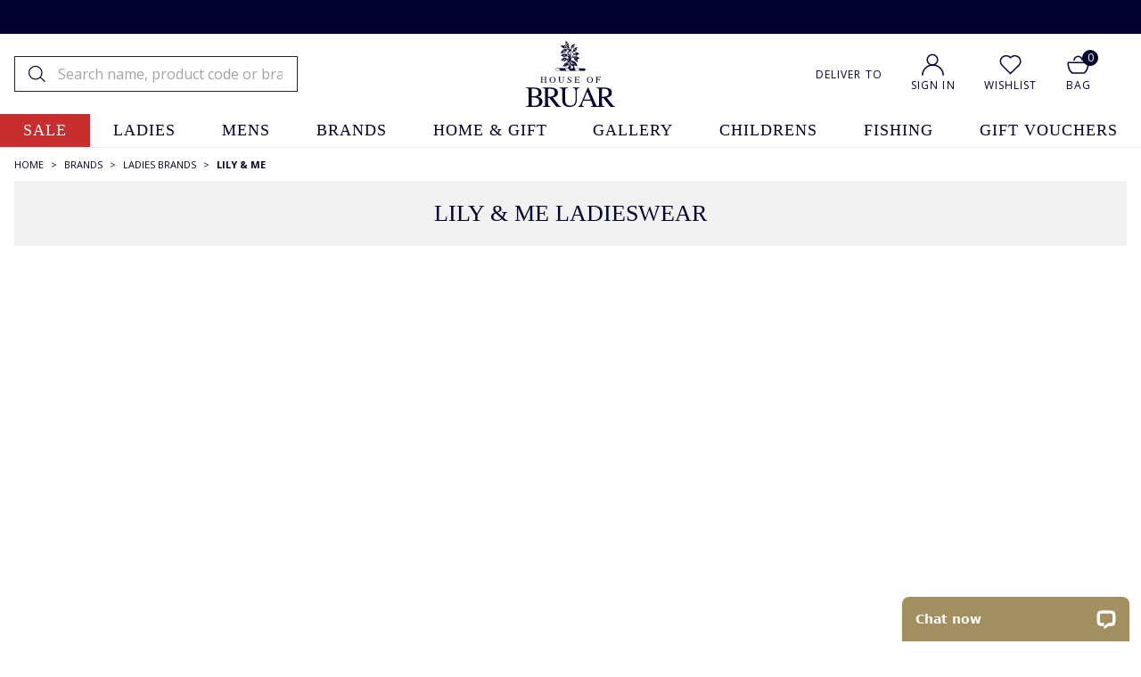

--- FILE ---
content_type: text/css
request_url: https://www.houseofbruar.com/css/main2.min.css?v=213
body_size: 8313
content:
.slick-slider{position:relative;display:block;box-sizing:border-box;-webkit-touch-callout:none;-webkit-user-select:none;-khtml-user-select:none;-moz-user-select:none;-ms-user-select:none;user-select:none;-ms-touch-action:pan-y;touch-action:pan-y;-webkit-tap-highlight-color:transparent}.slick-slider.homeslideshow .slick-arrow{position:absolute;top:45%;z-index:4;border:0;width:30px;height:45px;overflow:hidden;background-color:transparent;color:transparent;cursor:pointer;outline:0}.slick-slider.homeslideshow .slick-arrow.slick-prev{left:8px}.slick-slider.homeslideshow .slick-arrow.slick-prev:after{content:"";background:url(../../images/core/prev.png) no-repeat 0 0;background-size:contain;width:30px;height:45px;position:absolute;left:0;top:0}.slick-slider.homeslideshow .slick-arrow.slick-next{right:8px}.slick-slider.homeslideshow .slick-arrow.slick-next:after{content:"";background:url(../../images/core/next.png) no-repeat 0 0;background-size:contain;width:30px;height:45px;position:absolute;right:0;top:0}.slick-slider.homeslideshow.fixedwidth-wide .slick-arrow.slick-prev{left:16px}.slick-slider.homeslideshow.fixedwidth-wide .slick-arrow.slick-next{right:16px}.slick-slider.deptslider .slick-arrow,.slick-slider.cdnRecentlyViewed2 .slick-arrow{position:absolute;top:45%;z-index:4;border:0;width:50px;height:45px;overflow:hidden;background-color:transparent;color:transparent;cursor:pointer;outline:0}.slick-slider.deptslider .slick-arrow.slick-prev,.slick-slider.cdnRecentlyViewed2 .slick-arrow.slick-prev{left:8px}.slick-slider.deptslider .slick-arrow.slick-prev:after,.slick-slider.cdnRecentlyViewed2 .slick-arrow.slick-prev:after{content:"";background:url(../../images/core/prev.png) no-repeat 0 0;background-size:contain;width:50px;height:45px;position:absolute;left:0;top:0}.slick-slider.deptslider .slick-arrow.slick-next,.slick-slider.cdnRecentlyViewed2 .slick-arrow.slick-next{right:8px}.slick-slider.deptslider .slick-arrow.slick-next:after,.slick-slider.cdnRecentlyViewed2 .slick-arrow.slick-next:after{content:"";background:url(../../images/core/next.png) no-repeat 0 0;background-size:contain;width:50px;height:45px;position:absolute;right:0;top:0}.slick-slider.bwSlider .slick-arrow{position:absolute;top:45%;z-index:4;border:0;width:25px;height:35px;background-color:transparent;color:transparent;cursor:pointer;outline:0}.slick-slider.bwSlider .slick-arrow.slick-prev{left:8px}.slick-slider.bwSlider .slick-arrow.slick-prev:after{content:"";background:url(../../images/core/prev.png) no-repeat -15px 0;background-size:cover;width:25px;height:35px;position:absolute;left:-16px;top:0}.slick-slider.bwSlider .slick-arrow.slick-next{right:8px}.slick-slider.bwSlider .slick-arrow.slick-next:after{content:"";background:url(../../images/core/next.png) no-repeat 0 0;background-size:cover;width:25px;height:35px;position:absolute;right:-16px;top:0}.slick-list{position:relative;overflow:hidden;display:block;margin:0;padding:0}.slick-list:focus{outline:0}.slick-list.dragging{cursor:pointer;cursor:hand}.slick-slider .slick-track,.slick-slider .slick-list{-webkit-transform:translate3d(0,0,0);-moz-transform:translate3d(0,0,0);-ms-transform:translate3d(0,0,0);-o-transform:translate3d(0,0,0);transform:translate3d(0,0,0)}.slick-track{position:relative;left:0;top:0;display:block;margin-left:auto;margin-right:auto}.slick-track:before,.slick-track:after{content:"";display:table}.slick-track:after{clear:both}.slick-loading .slick-track{visibility:hidden}.slick-slide.zm{position:relative;overflow:hidden}.slick-slide.zm img{display:block;width:100%}@media screen and (min-width:48em){.slick-slide.zm img{transition:all 3s cubic-bezier(0.7,0,0.3,1);transform:scale(2)}}@media screen and (min-width:48em){.slick-slide.zm.slick-active img{transform:scale(1)}}.slick-slide{float:left;height:100%;min-height:1px;display:none}[dir="rtl"] .slick-slide{float:right}.slick-slide img:not(.icon){display:block;width:100%}.slick-slide.itemslide{margin:8px}@media screen and (min-width:48em){.slick-slide.itemslide{margin:16px}}.slick-slide.slick-loading img{display:none}.slick-slide.dragging img{pointer-events:none}.slick-initialized .slick-slide{display:block}.slick-loading .slick-slide{visibility:hidden}.slick-vertical .slick-slide{display:block;height:auto;border:0 solid transparent}.slick-arrow.slick-hidden{display:none}#slide-video{position:relative;padding-bottom:43%;padding-top:0;height:0;overflow:hidden}#slide-video iframe,#slide-video object,#slide-video embed #slide-video video{position:absolute;top:0;left:0;width:100%;height:100%}.slick-dots{position:absolute;top:16px;right:16px}.slick-dots>li{width:19.2px;height:19.2px;background:#ccc;margin:8px 4px;border-radius:16px;border:2px solid #999}.slick-dots>li>button{padding:4px;background:0;border:0;color:transparent;width:100%;padding:0;margin:0;height:19.2px}.slick-dots>li>button:focus{outline:0}.slick-dots>li.slick-active{background:#01002c;border:2px solid #01002c}.quickviewbody .slick-dots{top:auto;left:16px;bottom:0;text-align:center}.quickviewbody .slick-dots>li{display:inline-block;width:12px;height:12px;background:rgba(255,255,255,0.75);border-width:1px}.quickviewbody .slick-dots>li button{cursor:pointer}#mainImages>.ko-img{display:none}.flexcontent{position:absolute;top:0;left:0;width:100%;height:100%;display:flex;align-items:center;justify-content:center}.flexcontent>div{padding:5%;width:90%}.flexcontent>div.top{align-self:flex-start}.flexcontent>div.bottom{align-self:flex-end}.flexcontent>div.fontlight{color:#fff}.flexcontent>div.fontdark{color:#01002c}.flexcontent>div.bglight{background-color:rgba(255,255,255,0.5)}.flexcontent>div.bgdark{background-color:rgba(0,0,0,0.5)}.flexcontent>div.alignleft{text-align:left}.flexcontent>div.alignright{text-align:right}.flexcontent a:hover{text-decoration:none}.homeslideshow .slick-track{display:flex}.homeslideshow.str img{width:100%}.slickwithtxt{position:relative}.slickwithtxt .slickoverlay{position:absolute;bottom:5%;width:90%;margin-left:-45%;padding:16px;left:calc(50% - 16px);text-align:center}.slickwithtxt .slickoverlay.bgdark{background-color:rgba(1,0,44,0.2);color:#fff;color:#fff}.slickwithtxt .slickoverlay.bgdark h2{color:#fff}.slickwithtxt .slickoverlay.bglight{background-color:rgba(255,255,255,0.2);color:#fff;color:#01002c}.slickwithtxt .slickoverlay.bglight h2{color:#01002c}.slickwithtxt .slickoverlay h2{font-size:24px}.slickwithtxt .slickoverlay h2+div{font-size:14px;padding:16px 0 0 0}@media screen and (min-width:48em){.slickwithtxt .slickoverlay{width:50%;margin-left:-25%;bottom:5%}.slickwithtxt .slickoverlay h2{font-size:28px}.slickwithtxt .slickoverlay h2+div{font-size:16px;line-height:150%}}@media screen and (min-width:66em){.slickwithtxt .slickoverlay{width:50%;margin-left:-25%;bottom:15%}.slickwithtxt .slickoverlay h2{font-size:32px}.slickwithtxt .slickoverlay h2+div{font-size:18px;line-height:150%}}/*! fancyBox v2.1.5 fancyapps.com | fancyapps.com/fancybox/#license */.fancybox-wrap,.fancybox-skin,.fancybox-outer,.fancybox-inner,.fancybox-image,.fancybox-wrap iframe,.fancybox-wrap object,.fancybox-nav,.fancybox-nav span,.fancybox-tmp{padding:0;margin:0;border:0;outline:0;vertical-align:top}.fancybox-wrap{position:absolute;top:0;left:0;z-index:8020}.fancybox-skin{position:relative;background:#eee;color:#666;text-shadow:none;-webkit-border-radius:0;-moz-border-radius:0;border-radius:0}.fancybox-opened{z-index:8030}.fancybox-opened .fancybox-skin{-webkit-box-shadow:1px 1px 2px 2px #01002c;-moz-box-shadow:1px 1px 2px 2px #01002c;box-shadow:1px 1px 2px 2px #01002c}.fancybox-outer,.fancybox-inner{position:relative}.fancybox-inner{overflow:hidden}.fancybox-type-iframe .fancybox-inner{-webkit-overflow-scrolling:touch}.fancybox-error{color:#666;margin:0;padding:15px;white-space:nowrap}.fancybox-image,.fancybox-iframe{display:block;width:100%;height:100%}.fancybox-image{max-width:100%;max-height:100%}#fancybox-loading,.fancybox-close,.fancybox-prev span,.fancybox-next span{background-image:url("/images/core/fancybox_sprite.png")}#fancybox-loading{position:fixed;top:50%;left:50%;margin-top:-22px;margin-left:-22px;background-position:0 -108px;opacity:.8;cursor:pointer;z-index:8060}#fancybox-loading div{width:44px;height:44px;background:url("/images/core/fancybox_loading.gif") center center no-repeat}.fancybox-close{position:absolute;top:-18px;right:-18px;width:36px;height:36px;cursor:pointer;z-index:8040}.fancybox-nav{position:absolute;top:0;width:40%;height:100%;cursor:pointer;text-decoration:none;background:transparent url("/images/core/blank.gif");-webkit-tap-highlight-color:rgba(0,0,0,0);z-index:8040}.fancybox-prev{left:0}.fancybox-next{right:0}.fancybox-nav span{position:absolute;top:50%;width:36px;height:34px;margin-top:-18px;cursor:pointer;z-index:8040;visibility:hidden}.fancybox-prev span{left:10px;background-position:0 -36px}.fancybox-next span{right:10px;background-position:0 -72px}.fancybox-nav:hover span{visibility:visible}.fancybox-tmp{position:absolute;top:-99999px;left:-99999px;visibility:hidden;max-width:99999px;max-height:99999px;overflow:visible!important}.fancybox-lock{overflow:hidden!important;width:auto}.fancybox-lock body{overflow:hidden!important}.fancybox-lock-test{overflow-y:hidden!important}.fancybox-overlay{position:absolute;top:0;left:0;overflow:hidden;display:none;z-index:8010;background:url("/images/core/fancybox_overlay.png")}.fancybox-overlay-fixed{position:fixed;bottom:0;right:0}.fancybox-lock .fancybox-overlay{overflow:auto;overflow-y:scroll}.fancybox-title{visibility:hidden;position:relative;text-shadow:none;z-index:8050}.fancybox-opened .fancybox-title{visibility:visible}.fancybox-title-float-wrap{position:absolute;bottom:0;right:50%;margin-bottom:-35px;z-index:8050;text-align:center}.fancybox-title-float-wrap .child{display:inline-block;margin-right:-100%;padding:2px 20px;background:transparent;color:#fff;font-weight:normal;line-height:24px;white-space:nowrap}.fancybox-title-outside-wrap{position:relative;margin-top:10px;color:#fff}.fancybox-title-inside-wrap{padding-top:10px}.fancybox-title-over-wrap{position:absolute;bottom:0;left:0;color:#fff;padding:10px;background:#01002c;background:rgba(0,0,0,0.8)}@media only screen and (-webkit-min-device-pixel-ratio:1.5),only screen and (min--moz-device-pixel-ratio:1.5),only screen and (min-device-pixel-ratio:1.5){#fancybox-loading,.fancybox-close,.fancybox-prev span,.fancybox-next span{background-image:url("/images/core/fancybox_sprite@2x.png");background-size:44px 152px}#fancybox-loading div{background-image:url("/images/core/fancybox_loading@2x.gif");background-size:24px 24px}}#main.ispdp{overflow:unset}.mainimagecontainer{padding:0}@media screen and (min-width:48em){.mainimagecontainer{padding-left:16px}}.pdpupsellscontainer{width:100%;overflow-x:auto}@media screen and (min-width:66em){.pdpupsellscontainer{margin:-16px}}@media screen and (min-width:66em){.pdpupsellscontainer .listing-image{width:calc(100% - 64px);padding:0 32px}}.pdpupsellscontainer .listing-right-icon{width:30%}#productmainimage{display:flex;flex-direction:column;align-items:flex-start}@media screen and (min-width:48em){#productmainimage{flex-direction:row}}#productmainimage [data-altimg]{order:2;display:none}@media screen and (min-width:48em){#productmainimage [data-altimg]{order:1;width:100px;display:block}}@media screen and (min-width:66em){#productmainimage [data-altimg]{width:120px}}#productmainimage [data-mainimg]{order:1}@media screen and (min-width:48em){#productmainimage [data-mainimg]{order:2;width:calc(100% - 100px);flex:1}}@media screen and (min-width:48em){#productmainimage [data-mainimg]{width:calc(100% - 120px)}}#productmainimage .pdppromobadge img{width:auto;height:auto}.zoomArea{display:block;position:relative}.mainproductimage .slick-track{display:flex;align-items:center}.mainproductimage img{display:block}@media screen and (min-width:48em){.mainproductimage img{display:inline-block}}.mainproductimage .mainimage-item{text-align:center;display:block}.mainproductimage .mainimage-item.slick-slide a{display:block;position:relative}.mainproductimage .mainimage-item.slick-slide img{display:block}@media screen and (min-width:48em){.mainproductimage .mainimage-item.slick-slide img{display:inline-block}}.mainproductimage .slick-dots{position:absolute;bottom:48px;top:auto;width:80%;display:flex;align-items:center;justify-content:space-between;left:10%}@media screen and (min-width:48em){.mainproductimage .slick-dots{display:none!important}}.mainproductimage .slick-dots li{width:13px;height:13px;border:1px solid #fff;background-color:#01002c;margin:0;display:flex}.mainproductimage .slick-dots li.slick-active{border:1px solid #01002c;background-color:#fff}.mainproductimage .slick-dots li>span{width:13px}.mainproductimage .slick-arrow{position:absolute;top:45%;cursor:pointer;width:32px;height:32px;z-index:1}.mainproductimage .slick-arrow.prev{left:0}.mainproductimage .slick-arrow.next{right:0}.mainproductimage .slick-arrow.slick-disabled{display:none}.mainproductimage .productvideo{margin:0;position:relative}.mainproductimage .productvideo .productvideo-overlaycontrol{position:absolute;left:calc(50% - 50px);top:calc(50% - 50px);background:transparent;display:flex;width:100px;height:100px;z-index:333}@media screen and (min-width:66em){.mainproductimage .productvideo .productvideo-overlaycontrol img{width:100px}}.mainproductimage .productvideo .productvideo-item{position:relative;padding-bottom:0;padding-top:125%;height:0;overflow:hidden}.mainproductimage .productvideo .productvideo-item.videoitem{padding-bottom:0;padding-top:156.2%}.mainproductimage .productvideo .productvideo-item iframe,.mainproductimage .productvideo .productvideo-item object,.mainproductimage .productvideo .productvideo-item embed,.mainproductimage .productvideo .productvideo-item video{position:absolute;top:0;left:0;width:100%;height:100%}.mainproductimage:not(.slick-initialized) .mainimage-item:not(:first-child){visibility:hidden}.alternativecontainer{max-width:80%;display:block;margin:16px auto;clear:both;position:relative}@media screen and (min-width:48em){.alternativecontainer{margin:32px 0;height:75%}}@media screen and (min-width:66em){.alternativecontainer{height:75%}}.alternativecontainer .alternativethumbs{margin:0 16px}@media screen and (min-width:48em){.alternativecontainer .alternativethumbs{margin:0;max-width:100px;min-height:100%}.alternativecontainer .alternativethumbs .slick-arrow{opacity:1}.alternativecontainer .alternativethumbs .slick-arrow.slick-disabled{opacity:.1}.alternativecontainer .alternativethumbs .slick-list{min-height:256px;position:relative;z-index:1}}@media screen and (min-width:48em) and (min-width:48em){.alternativecontainer .alternativethumbs.reordered.slick-initialized .slick-track{flex-direction:column;min-height:200%;justify-content:flex-start;align-items:stretch}.alternativecontainer .alternativethumbs.reordered.slick-initialized .slick-track [data-order="0"]{order:1}.alternativecontainer .alternativethumbs.reordered.slick-initialized .slick-track [data-order="1"]{order:2}.alternativecontainer .alternativethumbs.reordered.slick-initialized .slick-track [data-order="2"]{order:3}.alternativecontainer .alternativethumbs.reordered.slick-initialized .slick-track [data-order="3"]{order:4}.alternativecontainer .alternativethumbs.reordered.slick-initialized .slick-track [data-order="4"]{order:5}.alternativecontainer .alternativethumbs.reordered.slick-initialized .slick-track [data-order="5"]{order:6}.alternativecontainer .alternativethumbs.reordered.slick-initialized .slick-track [data-order="6"]{order:7}.alternativecontainer .alternativethumbs.reordered.slick-initialized .slick-track [data-order="7"]{order:8}.alternativecontainer .alternativethumbs.reordered.slick-initialized .slick-track [data-neworder="0"]{order:1}.alternativecontainer .alternativethumbs.reordered.slick-initialized .slick-track [data-neworder="1"]{order:2}.alternativecontainer .alternativethumbs.reordered.slick-initialized .slick-track [data-neworder="2"]{order:3}.alternativecontainer .alternativethumbs.reordered.slick-initialized .slick-track [data-neworder="3"]{order:4}.alternativecontainer .alternativethumbs.reordered.slick-initialized .slick-track [data-neworder="4"]{order:5}.alternativecontainer .alternativethumbs.reordered.slick-initialized .slick-track [data-neworder="5"]{order:6}.alternativecontainer .alternativethumbs.reordered.slick-initialized .slick-track [data-neworder="6"]{order:7}.alternativecontainer .alternativethumbs.reordered.slick-initialized .slick-track [data-neworder="7"]{order:8}}.alternativecontainer .alternativethumbs .thumbimage-item{position:relative;text-align:center;display:block;visibility:hidden}.alternativecontainer .alternativethumbs .thumbimage-item:focus{outline:-webkit-focus-ring-color auto 5px}.alternativecontainer .alternativethumbs .thumbimage-item:focus{outline:0;outline:0}.alternativecontainer .alternativethumbs .thumbimage-item[data-video="true"]:after{content:"";position:absolute;width:36px;height:36px;background:url("../images/core/overlayplaybtn1.png") no-repeat center;background-size:cover;top:calc(50% - 18px);left:calc(50% - 18px)}.alternativecontainer .alternativethumbs .thumbimage-item.slick-slide{margin:8px;cursor:pointer}@media screen and (min-width:48em){.alternativecontainer .alternativethumbs .thumbimage-item.slick-slide{margin:0;height:auto!important;padding:0}}.alternativecontainer .alternativethumbs .thumbimage-item.slick-slide img{display:inline-block;max-width:100%;border:2px solid #fff;box-sizing:border-box;opacity:1!important}.alternativecontainer .alternativethumbs .thumbimage-item.slick-slide img:focus{outline:-webkit-focus-ring-color auto 5px}.alternativecontainer .alternativethumbs .thumbimage-item.slick-slide img:focus{outline:0;outline:0}.alternativecontainer .alternativethumbs .thumbimage-item.slick-slide.slick-current img{border:2px solid #ccc;box-sizing:border-box}@media screen and (min-width:48em){.alternativecontainer .alternativethumbs .thumbimage-item img{margin:8px 0}}.alternativecontainer .alternativethumbs .thumbimage-item:nth-child(1),.alternativecontainer .alternativethumbs .thumbimage-item:nth-child(2),.alternativecontainer .alternativethumbs .thumbimage-item:nth-child(3){visibility:visible}.alternativecontainer .alternativethumbs.slick-initialized .thumbimage-item{visibility:visible}.alternativecontainer .slick-arrow{position:absolute;top:-16px;cursor:pointer;width:24px;height:24px;z-index:2;top:calc(50% - 12px)}@media screen and (min-width:48em){.alternativecontainer .slick-arrow{left:calc(50% - 12px);top:auto}}.alternativecontainer .slick-arrow.prev{left:-32px}@media screen and (min-width:48em){.alternativecontainer .slick-arrow.prev{top:-32px;transform:rotate(90deg);right:auto;left:calc(50% - 12px)}}.alternativecontainer .slick-arrow.next{right:-32px}@media screen and (min-width:48em){.alternativecontainer .slick-arrow.next{bottom:-32px;top:auto;transform:rotate(90deg);right:auto;left:calc(50% - 12px)}}.alternativecontainer .slick-vertical .slick-track{transition:0s linear}@media screen and (min-width:48em){.mainproductimage.reordered.slick-initialized .slick-track{display:flex}.mainproductimage.reordered.slick-initialized .slick-track [data-order="0"]{order:1}.mainproductimage.reordered.slick-initialized .slick-track [data-order="1"]{order:2}.mainproductimage.reordered.slick-initialized .slick-track [data-order="2"]{order:3}.mainproductimage.reordered.slick-initialized .slick-track [data-order="3"]{order:4}.mainproductimage.reordered.slick-initialized .slick-track [data-order="4"]{order:5}.mainproductimage.reordered.slick-initialized .slick-track [data-order="5"]{order:6}.mainproductimage.reordered.slick-initialized .slick-track [data-order="6"]{order:7}.mainproductimage.reordered.slick-initialized .slick-track [data-order="7"]{order:8}.mainproductimage.reordered.slick-initialized .slick-track [data-neworder="0"]{order:1}.mainproductimage.reordered.slick-initialized .slick-track [data-neworder="1"]{order:2}.mainproductimage.reordered.slick-initialized .slick-track [data-neworder="2"]{order:3}.mainproductimage.reordered.slick-initialized .slick-track [data-neworder="3"]{order:4}.mainproductimage.reordered.slick-initialized .slick-track [data-neworder="4"]{order:5}.mainproductimage.reordered.slick-initialized .slick-track [data-neworder="5"]{order:6}.mainproductimage.reordered.slick-initialized .slick-track [data-neworder="6"]{order:7}.mainproductimage.reordered.slick-initialized .slick-track [data-neworder="7"]{order:8}}.pdpcode{letter-spacing:.05em;font-weight:400}.pdpvarsect{padding:16px 24px}@media screen and (min-width:48em){.pdpvarsect{padding:0 40px}}@media screen and (min-width:66em){.pdpqty{max-width:20%}}.pdpqty>div{display:flex;align-items:center;margin:8px auto;clear:both;max-width:40%;justify-content:space-evenly}@media screen and (min-width:48em){.pdpqty>div{justify-content:space-between;max-width:90%;margin:8px 0}}@media screen and (min-width:66em){.pdpqty>div{max-width:80%}}@media screen and (min-width:87.5em){.pdpqty>div{max-width:70%}}@media screen and (min-width:48em){.addbasketcont{display:inline-flex;flex-direction:row;align-items:center}}.addbasketcont>div{width:100%}@media screen and (min-width:48em){.wishicon{text-align:center;margin:0 0 0 8px}}@media screen and (min-width:66em){.wishicon{margin:0 0 0 16px}}.btn-wishlist{line-height:38px!important}.pdpupsells{padding:16px 0}.pdpupsells h2{padding:0 16px;margin:0}@media screen and (min-width:48em){.pdpupsells h2{padding:16px}}@keyframes fade-in{from{opacity:0}to{opacity:1}}.fade-out{animation:fade-in .1s ease}@keyframes fade-in{from{opacity:0}to{opacity:1}}.fade-in{animation:fade-in .7s ease}#productVideooverlayBox{position:fixed;background:rgba(102,102,102,0.75);left:0;top:0;height:100%;width:100%;z-index:3;display:none}.productvideoicon{position:absolute;right:16px;top:16px;background:#fff;border-radius:50%;z-index:2;cursor:pointer}.productvideoicon img{max-width:70%}.videohtmlcontainer{position:fixed!important;width:80vw;height:60vh;top:20vh;left:7vw;z-index:5}@media screen and (min-width:48em){.videohtmlcontainer{width:60%;height:60vh;top:25vh;left:20%}}@media screen and (min-width:66em){.videohtmlcontainer{width:80%;height:60vh;top:25vh;left:10%}}.videohtmlcontainer>div.innervideocontainer{width:calc(100% - 8px);height:calc(100% - 8px);position:relative;padding:16px}.videohtmlcontainer .closevideopopup{display:inline-block;padding:2px 8px;color:#fff;font-size:16px;font-weight:600;border-radius:24px;background:#01002c;border:1px solid #fff;position:absolute;right:-40px;top:-16px;cursor:pointer;z-index:1}.szPopupContainer{position:fixed!important;top:7vw;left:5%;width:calc(90% - 32px)!important;max-width:80vw;z-index:99!important;padding:16px;background:#fff;max-height:80vh;overflow-y:auto}@media screen and (min-width:48em){.szPopupContainer{max-width:700px}}@media screen and (min-width:66em){.szPopupContainer{width:700px!important;left:50%!important;margin-left:-350px!important;padding:32px 16px 64px 16px}}.szPopupContainer .szHeading{display:flex;align-items:flex-start;padding:16px 0}.szPopupContainer .szHeading h2{flex:auto;text-align:center;margin:8px auto;max-width:70%;font-weight:600}.szPopupContainer .szHeading .szClose{font-size:24px;cursor:pointer;padding:0;position:absolute;right:16px}.szPopupContainer .sz-metricwrapper{display:flex;flex-direction:row;padding:16px;align-items:center;justify-content:center;margin-bottom:32px;border-bottom:0 solid #eee}.szPopupContainer .sz-metricwrapper .sz-metriclabel{margin-right:16px}.szPopupContainer .sz-metricwrapper .sz-metriccta{display:flex;flex-direction:row;align-items:center;justify-content:center}.szPopupContainer .sz-metricwrapper .sz-metriccta>div{padding:4px 8px;border-radius:8px;cursor:pointer}.szPopupContainer .sz-metricwrapper .sz-metriccta>div.selected{background:#01002c;color:#fff;cursor:default}.szPopupContainer .sz-content h2{font-weight:600}.szPopupContainer .sz-content h3{font-size:18px;font-family:"Open Sans",sans-serif;font-weight:600;text-align:center;padding:16px 0;margin:16px 0;font-weight:600}.szPopupContainer .sz-content .szClose{font-size:28px;padding:8px;cursor:pointer}.szPopupContainer .sz-content [data-szmetrcontent]{text-align:center}.sizeguideOverlay{position:fixed!important;top:0;left:0;width:100%;height:100%;background:rgba(1,0,44,0.6);z-index:98!important}[data-product-theme] select,[data-product-theme] input:not(#variant-add),[data-product-theme] textarea{border-radius:2px;letter-spacing:1px;border-color:#ccc}[data-product-theme] .f-wasp{font-size:24px}[data-product-theme] .phead{display:flex;align-items:flex-start;justify-content:space-between}[data-product-theme] .phead [data-wishlist-display]{display:flex;align-items:center}@media screen and (min-width:48em){[data-product-theme] .phead [data-wishlist-display]{margin-top:26px}}[data-product-theme] .phead h1{flex:1}[data-product-theme] .phead .pdp-wishlist-link{display:flex}[data-product-theme] h1{line-height:normal;text-align:center;letter-spacing:1px;font-weight:600}@media screen and (min-width:48em){[data-product-theme] h1{text-align:left}}@media screen and (min-width:66em){[data-product-theme] h1{font-size:36px}}[data-product-theme] .cont-swatch span.swatch{width:42px;height:42px}@media screen and (min-width:48em){[data-product-theme] .pdpswatchcontainer{margin-left:-4px}}[data-product-theme] [data-pricesect]{display:flex;align-items:center;justify-content:space-between;margin-top:16px}@media screen and (min-width:48em){[data-product-theme] [data-pricesect]{margin-top:0}}[data-product-theme] [data-pricesect] [data-prices-display]{flex:1}[data-product-theme] [data-pricesect] [data-wishlist-display] .pdp-wishlist-link{display:flex;align-items:center}[data-product-theme] .var-opt2-withqty{display:flex}[data-product-theme] .var-opt2-withqty .selectbox{border-color:#ccc;border-radius:2px;padding-left:16px;flex:1}[data-product-theme] .var-opt2-withqty .pdpqty{padding:16px 0 0 0;margin-right:16px;display:none;position:relative}@media screen and (min-width:48em){[data-product-theme] .var-opt2-withqty .pdpqty{display:block}}[data-product-theme] .var-opt2-withqty .pdpqty .qty-box{width:100%;padding-right:32px;background:0;font-weight:400}[data-product-theme] .var-opt2-withqty .pdpqty:before{content:"";position:absolute;right:12px;top:32px;height:10px;width:10px;background:0;border-top:2px solid #01002c;border-right:2px solid #01002c;transform:rotate(135deg);transition:.2 ease;pointer-events:none}[data-product-theme] .var-opt2-withqty [data-mobdropsection]{flex:1}[data-product-theme] .var-opt2-withqty .variant-item{flex:1;display:flex}[data-product-theme] .var-opt2-withqty .variant-item select{max-width:none!important;width:100%!important;font-weight:400}[data-product-theme] [data-pdp-cta]{display:flex;align-items:center}[data-product-theme] [data-pdp-cta] .pdpqty{padding:0;margin-right:16px;position:relative}[data-product-theme] [data-pdp-cta] .pdpqty .qty-box{width:100%;padding-right:32px;height:52px!important;background:0;font-weight:600}[data-product-theme] [data-pdp-cta] .pdpqty:before{content:"";position:absolute;right:12px;top:16px;height:10px;width:10px;background:0;border-top:2px solid #01002c;border-right:2px solid #01002c;transform:rotate(135deg);transition:.2 ease;pointer-events:none}[data-product-theme] [data-pdp-cta] .addbasketcont{flex:1}[data-product-theme] .pdpcode{font-size:14px;color:#01002c;text-align:left;text-transform:uppercase}@media screen and (min-width:48em){[data-product-theme] .pdpcode{text-align:left}}[data-product-theme] .accordion>div{border:0}[data-product-theme] .accordion>div>div.bg-arrow-right{background:0;position:relative;font-size:16px}[data-product-theme] .accordion>div>div.bg-arrow-right::before{content:"";position:absolute;left:0;top:12px;height:10px;width:10px;background:0;border-top:2px solid #01002c;border-right:2px solid #01002c;transform:rotate(45deg);transition:.2s ease}[data-product-theme] .accordion>div>div.bg-arrow-down{background:0;position:relative;font-size:16px}[data-product-theme] .accordion>div>div.bg-arrow-down::before{content:"";position:absolute;left:0;top:12px;height:10px;width:10px;background:0;border-top:2px solid #01002c;border-right:2px solid #01002c;transform:rotate(135deg);transition:.2 ease}[data-product-theme] .accordion .toggle{text-transform:uppercase;font-weight:normal;letter-spacing:1px}[data-product-theme] .accordion .productbody{letter-spacing:normal;color:#01002c}@media screen and (min-width:48em){[data-product-theme] .accordion .productbody{padding:8px 0!important}}[data-product-theme] .pdp-review-sect{font-size:11px;text-align:center;margin:16px 0 0 0;display:flex;align-items:center;flex-wrap:wrap}@media screen and (min-width:48em){[data-product-theme] .pdp-review-sect{text-align:left}}[data-product-theme] .pdp-review-sect .stars{background:url(../images/core/reviewstar_bg.svg) no-repeat 0 2px}[data-product-theme] .pdp-review-sect .stars span{background:url(../images/core/reviewstar_ov.svg) no-repeat 0 2px}[data-product-theme] .brand-slogan{font-size:20px;color:#a29061;font-family:"Cormorant Infant",serif;width:100%;flex:1 auto;margin:16px 0;letter-spacing:1px;text-align:center}@media screen and (min-width:48em){[data-product-theme] .brand-slogan{text-align:left}}[data-product-theme] .mainproductimage .pdpprev{left:16px}[data-product-theme] .mainproductimage .pdpprev:after{content:"";position:absolute;width:24px;height:24px;border-top:3px solid #fff;border-right:3px solid #fff;transform:rotate(-135deg);left:0}@media screen and (min-width:48em){[data-product-theme] .mainproductimage .pdpprev:after{border-top:3px solid #01002c;border-right:3px solid #01002c}}[data-product-theme] .mainproductimage .pdpnext{right:16px}[data-product-theme] .mainproductimage .pdpnext:after{content:"";position:absolute;width:24px;height:24px;border-top:3px solid #fff;border-right:3px solid #fff;transform:rotate(45deg);right:0}@media screen and (min-width:48em){[data-product-theme] .mainproductimage .pdpnext:after{border-top:3px solid #01002c;border-right:3px solid #01002c}}[data-product-theme].ajxbasketadded{padding:0 16px 16px 16px;width:auto;display:flex;flex-direction:column}[data-product-theme].ajxbasketadded .ajxbasketadded-header{padding:0 0 8px 0;display:flex;align-items:center;justify-content:space-between;border-bottom:1px solid #D9D9D9;margin-bottom:16px}[data-product-theme].ajxbasketadded .ajxbasketadded-header h2{font-size:28px;font-weight:600;line-height:normal;text-transform:none}@media screen and (min-width:48em){[data-product-theme].ajxbasketadded .ajxbasketadded-header h2{font-size:32px}}[data-product-theme].ajxbasketadded .ajxbasketadded-body{display:flex;flex-wrap:wrap}[data-product-theme].ajxbasketadded .ajxbasketadded-body .ajxbasketadded-image{width:33.33%;min-height:280px}[data-product-theme].ajxbasketadded .ajxbasketadded-body .ajxbasketadded-details{width:calc(66.66% - 32px);padding:0 16px;display:flex;flex-direction:column;justify-content:flex-start}@media screen and (min-width:48em){[data-product-theme].ajxbasketadded .ajxbasketadded-body .ajxbasketadded-details{padding:0 0 0 16px;width:calc(66.66% - 16px)}}[data-product-theme].ajxbasketadded .ajxbasketadded-body .ajxbasketadded-details .ajxbasketadded-title{font-size:24px;font-family:"Cormorant Infant",serif;margin-bottom:0;line-height:normal;letter-spacing:1px;font-weight:600}@media screen and (min-width:48em){[data-product-theme].ajxbasketadded .ajxbasketadded-body .ajxbasketadded-details .ajxbasketadded-title{font-size:28px}}[data-product-theme].ajxbasketadded .ajxbasketadded-body .ajxbasketadded-details .ajxbasketadded-price{padding:16px 0;font-size:24px;font-family:"Cormorant Infant",serif}@media screen and (min-width:48em){[data-product-theme].ajxbasketadded .ajxbasketadded-body .ajxbasketadded-details .ajxbasketadded-price{font-size:28px}}[data-product-theme].ajxbasketadded .ajxbasketadded-body .ajxbasketadded-details .ajxbasketadded-price span{font-size:24px}@media screen and (min-width:48em){[data-product-theme].ajxbasketadded .ajxbasketadded-body .ajxbasketadded-details .ajxbasketadded-price span{font-size:28px}}[data-product-theme].ajxbasketadded .ajxbasketadded-body .ajxbasketadded-details .ajxbasketadded-price span.f-wasp{font-size:18px;color:#666}@media screen and (min-width:48em){[data-product-theme].ajxbasketadded .ajxbasketadded-body .ajxbasketadded-details .ajxbasketadded-price span.f-wasp{font-size:22px}}[data-product-theme].ajxbasketadded .ajxbasketadded-body .ajxbasketadded-details .ajxbasketadded-opts{display:flex;flex-direction:column;padding:8px 0 0 0}[data-product-theme].ajxbasketadded .ajxbasketadded-body .ajxbasketadded-details .ajxbasketadded-opts>span{margin-bottom:8px;text-transform:capitalize}[data-product-theme].ajxbasketadded .ajxbasketadded-body .ajxbasketadded-cta{margin:16px 0 0 0;width:100%;flex:1}@media screen and (min-width:48em){[data-product-theme].ajxbasketadded .ajxbasketadded-body .ajxbasketadded-cta{width:calc(66% - 16px);margin-left:calc(33.33% + 16px);flex:none;margin-top:-48px;flex:none}}[data-product-theme].ajxbasketadded .ajxbasketadded-body .ajxbasketadded-cta .ajxbasketadded-button{background-color:#01002c!important;border:2px solid #404066;color:#fff;height:48px;width:100%;box-sizing:border-box;display:flex;align-items:center;justify-content:center;font-size:16px;letter-spacing:.15em;border-radius:2px}[data-product-theme].ajxbasketadded .ajxbasketadded-body .ajxbasketadded-cta .ajxbasketadded-button:hover{text-decoration:none}#addtobasket.show{border-radius:0;box-shadow:#fff 1px 1px 2px 2px}@media screen and (min-width:48em){#addtobasket.show{width:50%;left:50%;margin-left:-25%}}@media screen and (min-width:66em){#addtobasket.show{width:500px;left:50%;margin-left:-250px}}.ctaisstuck #sitebody>#slideshow,.ctaisstuck #sitebody>#footer,.ctaisstuck #fsubscription{z-index:0}.mobselectelm{position:absolute;z-index:0;width:calc(100% - 32px);display:none}.cta-sect{visibility:visible}.cta-sect.sticky{position:fixed;bottom:0;width:calc(100% - 32px);left:0;padding:16px;background:#fff;z-index:1}.cta-sect.sticky[data-pdp-cta="false"] #variant-add{pointer-events:none}.cta-sect.sticky .mobselectelm{position:absolute;z-index:0;width:calc(100% - 32px);display:block;bottom:20px}.cta-sect.sticky .mobselectelm select{width:100%;border:0;background:transparent}.cta-sect.sticky .mobselectelm+input#variant-add{position:relative;z-index:2}.cta-sect #variant-add{height:42px!important}@media(max-width:767px){.cta-sect{animation:fade-in .1s ease-in;min-height:52px}}@media(max-width:767px){.cta-sect.oustsc{animation:fade-out .2s ease-out;visibility:hidden}}.mstickycta{padding:16px;background-color:#fff;left:0;bottom:0;width:100%;position:fixed;display:none;animation:fade-out .1s ease-out}@media screen and (min-width:48em){.mstickycta{display:none}}.mstickycta.sticky{display:block;animation:fade-in .2s ease-in}@media screen and (min-width:48em){.mstickycta.sticky{display:none}}.mstickycta.sticky[data-pdp-stickycta="false"] #variant-add-stick{pointer-events:none}.mstickycta.sticky .mobselectelm{position:absolute;z-index:0;width:calc(100% - 32px);display:block;bottom:20px}.mstickycta.sticky .mobselectelm select{width:calc(100% - 32px);border:0;background:transparent}.mstickycta.sticky .mobselectelm+input#variant-add-stick{position:relative;z-index:2}.mstickycta #variant-add-stick{width:calc(100% - 32px)}.galleryoverlay{position:fixed!important;width:100%;height:100%;left:0;top:0;background:rgba(1,0,44,0.75);z-index:88!important}.pop-slider{max-width:1000px;width:100%;top:5vh;position:fixed!important;display:flex;align-items:center;z-index:99!important}@media(min-width:1024px){.pop-slider{width:1000px;left:calc(50% - 500px);top:5vh}}.pop-slider .popup-close{position:fixed;z-index:3;width:26px;right:24px;top:24px}.pop-slider .popup-close:after{content:"X";position:absolute;left:9px;top:6px;z-index:3}.pop-slider>div{margin:0 auto;position:relative;width:100%;overflow:hidden}.pop-slider>div #largeimgs{width:auto;height:100%;max-width:1000px}.pop-slider>div #largeimgs .slick-slide-container{display:flex;align-items:center;justify-content:center}.pop-slider>div #largeimgs .slick-slide-container img.tg{max-height:90vh!important;width:auto!important}.pop-slider>div #largeimgs .slick-arrow{position:absolute;top:calc(50% - 12px);z-index:3}.pop-slider>div #largeimgs .slick-arrow.pdpprev{left:16px}.pop-slider>div #largeimgs .slick-arrow.pdpprev:after{content:"";position:absolute;width:24px;height:24px;border-top:3px solid #fff;border-right:3px solid #fff;transform:rotate(-135deg);left:0}@media screen and (min-width:48em){.pop-slider>div #largeimgs .slick-arrow.pdpprev:after{border-top:3px solid #fff;border-right:3px solid #fff}}.pop-slider>div #largeimgs .slick-arrow.pdpnext{right:16px}.pop-slider>div #largeimgs .slick-arrow.pdpnext:after{content:"";position:absolute;width:24px;height:24px;border-top:3px solid #fff;border-right:3px solid #fff;transform:rotate(45deg);right:0}@media screen and (min-width:48em){.pop-slider>div #largeimgs .slick-arrow.pdpnext:after{border-top:3px solid #fff;border-right:3px solid #fff}}.pdp-defaultcont{display:flex;flex-direction:column}@media screen and (min-width:48em){.pdp-defaultcont{flex-direction:row}}.pdp-defaultcont>div{width:100%}@media screen and (min-width:48em){.pdp-defaultcont>div{width:50%}}@media screen and (min-width:48em){.pdp-defaultcont.new-pdp{osition:relative;overflow:visible}}@media screen and (min-width:48em){.pdp-defaultcont.new-pdp>div:first-child{width:60%;flex:1}}@media screen and (min-width:48em){.pdp-defaultcont.new-pdp>div:last-child{width:40%;position:sticky;top:180px;align-self:flex-start}}.pdpimg-grid-cont{max-width:100vw;overflow-x:auto;position:relative;scroll-behavior:smooth;white-space:nowrap;scroll-snap-type:x mandatory;-webkit-overflow-scrolling:touch}@media screen and (min-width:48em){.pdpimg-grid-cont{max-width:none;overflow-x:unset;white-space:unset}}.pdpimg-grid-cont .pdpimg-grid{display:flex;width:max-content}@media screen and (min-width:48em){.pdpimg-grid-cont .pdpimg-grid{display:grid;grid-template-columns:repeat(2,1fr);gap:8px;padding:16px;width:auto}}@media screen and (min-width:48em){.pdpimg-grid-cont .pdpimg-grid.isgingle{grid-template-columns:repeat(1,1fr)}}.pdpimg-grid-cont .pdpimg-grid .grid-item{width:100vw;scroll-snap-align:start;flex:0 0 auto}@media screen and (min-width:48em){.pdpimg-grid-cont .pdpimg-grid .grid-item{width:100%}}.pdpimg-grid-cont .pdpimg-grid .grid-item .gridvideo{position:relative;width:100%;padding-top:calc(651 / 416 * 100%)}.pdpimg-grid-cont .pdpimg-grid .grid-item .gridvideo iframe,.pdpimg-grid-cont .pdpimg-grid .grid-item .gridvideo video{max-width:100%;position:absolute;top:0;left:0;width:100%;height:100%}.pdpimg-arrow-left{position:absolute;top:calc(50% - 12px);z-index:3;left:16px}@media screen and (min-width:48em){.pdpimg-arrow-left{display:none!important}}.pdpimg-arrow-left:after{content:"";position:absolute;width:24px;height:24px;border-top:3px solid #fff;border-right:3px solid #fff;transform:rotate(-135deg);left:0}.pdpimg-arrow-right{position:absolute;top:calc(50% - 12px);z-index:3;right:16px}@media screen and (min-width:48em){.pdpimg-arrow-right{display:none!important}}.pdpimg-arrow-right:after{content:"";position:absolute;width:24px;height:24px;border-top:3px solid #fff;border-right:3px solid #fff;transform:rotate(45deg);right:0}#dots-container{display:flex!important;justify-content:center;gap:24px;list-style:none;margin:10px 0 0;padding:0;bottom:32px;top:auto;width:100%;right:auto;position:absolute}@media screen and (min-width:48em){#dots-container{display:none!important}}#dots-container .dot{width:13px;height:13px;border:1px solid #fff;background-color:#01002c;display:inline-block;border-radius:16px}#dots-container .dot.active{border:1px solid #01002c;background-color:#fff}[data-dressipicont]{display:none}

--- FILE ---
content_type: application/javascript; charset=UTF-8
request_url: https://api.livechatinc.com/v3.6/customer/action/get_dynamic_configuration?x-region=us-south1&license_id=5618491&client_id=c5e4f61e1a6c3b1521b541bc5c5a2ac5&url=https%3A%2F%2Fwww.houseofbruar.com%2Fbrands%2Fladies%2Flily-me%2F&channel_type=code&jsonp=__6zwey4rs2y9
body_size: 265
content:
__6zwey4rs2y9({"organization_id":"48e8820f-ec62-4c8b-834b-427806725a65","livechat_active":true,"livechat":{"group_id":3,"client_limit_exceeded":false,"domain_allowed":true,"online_group_ids":[0,2,3],"config_version":"4447.0.7.1332.68.65.10.11.7.5.6.26.2","localization_version":"6bb83031e4f97736cbbada081b074fb6_af36b86ae5db37c8b1544480ed03c335","language":"en"},"default_widget":"livechat"});

--- FILE ---
content_type: application/javascript; charset=utf-8
request_url: https://cdn.nq-api.net/api/core.js?id=hob-p36pvxsyqr&v=26&v=1769406541
body_size: 59488
content:
function nqStart(n){var t=null;!window.performance||window.performance.navigation.type!==2||(t="1");window.onload=function(){n.nqTrgr=!0;setTimeout(function(){n.nqTrgr=!1},100)};n.nqPath=document.location.protocol+"//"+document.location.host+document.location.pathname+(document.location.search?document.location.search:"");window.addEventListener("popstate",function(){n.nqNewPath=document.location.protocol+"//"+document.location.host+document.location.pathname+(document.location.search?document.location.search:"");n.nqTrgr||n.nqPath==n.nqNewPath||n.nqStartNuqlium("2");n.nqPath=n.nqNewPath});$(window).bind("pageshow",function(t){t.originalEvent.persisted&&(n.nqTrgr=!0,setTimeout(function(){n.nqTrgr=!1},100))});n.nqDataIndex=100057;n.nqDataIndexCode="p36pvxsyqr";n.nqSettings={nqClient:"a7b7d0ed-22a2-4cc2-a84c-2aebe0cc1a2c",nqTheme:"default",nqUrlPart:"hob-p36pvxsyqr",nqApiUrl:"https://v4.nq-api.net/api/",nqSearchUrl:"https://www.houseofbruar.com/search/?term={0}&nq.params",nqFailoverUrl:"https://fallback.nq-api.net/api/",nqPluginsUrl:"https://plugins.nuqlium.com/api/",nqCSS:"https://v4.nq-api.net/api/styles.css?id=hob-p36pvxsyqr&theme=default",nqSegments:["nqsegments"],nqSessionSegments:["nqsession"],nqHighlightQS:"nqhighlight",nqUniversal:"",nqPredInp:"#nq-searchINPUT, #NQsearchINPUTmobile",nqPredLoc:"header",nqPredInpMin:0,nqSearchId:"#nuqlium-container",nqNoSearches:"No recent searches",nqQueryStrings:"sessionid,src,sessionID,user",nqColumns:0,nqPageAlt:"page",nqCacheRequests:["pages","zones"],nqPaging:"infinite",nqFiltering:!1,nqFaves:!1,nqBP:[{minwidth:0,maxwidth:480,defaultcolumns:2,allowedcolumns:"2",tags:'["mobile"]'},{minwidth:481,maxwidth:1024,defaultcolumns:3,allowedcolumns:"3",tags:'["tablet"]'},{minwidth:1025,maxwidth:1056,defaultcolumns:3,allowedcolumns:"3",tags:'["desktop"]'},{minwidth:1057,maxwidth:1400,defaultcolumns:3,allowedcolumns:"3",tags:'["desktop"]'},{minwidth:1401,maxwidth:9999,defaultcolumns:4,allowedcolumns:"4"}],nqFEO:[],nqDP:{},nqCookieDomain:document.domain,nqPredTime:300,nqInstance:0,nqSignatures:["ef6cb235-a4c7-4285-8b14-1ec35b6582ab","fce6e554-216c-47ef-a7ff-27af223e6d8f","82f02579-e381-4451-a2ab-5d7748a77972","d7a121be-a8ad-4136-b0d0-fc44ff29db15","e94bc33c-30ab-4d2c-951b-814ff7ead775","a1690343-e073-45e0-9290-2e10e04f2788"],nqUtcJs:"26/01/2026 05:01:30",nqFlatQS:["colour","style","size_group_uk"]};n.nqIsValid(n.nqSettings.nqPageAlt)||(n.nqSettings.nqPageAlt="page");n.nqSendSources=!0;n.nqDebug=n.nqIsDebug("nqxray");n.nqXray=null;n.nqXrayPending=[];n.nqPerf=n.nqIsDebug("nqperformance");n.nqAddDP();n.nqColumns=n.nqGetColumns();n.nqVariation=null;n.nqCampaign=null;n.nqAllowedKeys=["chat","search","category","feed","categoryfeed","searchfeed","set","predictive","predict","recommendations","product","entity","basket","purchase","group","zone","popups","pages","inset","page","elements","social","asset","flow","block","stories","story"];n.nqLastAction="";n.nqLastActionValue="";n.nqPaging=n.nqSettings.nqPaging;n.nqActions={};n.nqInit();n.nqLastManifest=null;n.nqLastTracking=null;n.nqLastUserFilters=null;n.nqIsLocalStorage=n.nqCheckPermissionsForLocalStorage();n.nqInternals={nqDidScroll:!1,nqWindowHeight:$(window).height(),nqWindowWidth:$(window).width(),nqWindowBuffer:200,nqInterval:null,nqIsRequesting:!1};n.nqStartNuqlium(t);$(window).resize(function(){n.nqInternals.nqWindowWidth!==$(window).width()&&(n.nqCheckResize(),n.nqInternals.nqWindowWidth=$(window).width())});n.nqInternals.nqRevalidate=setInterval(function(){n.nqRevalidate()},18e5)}function nqClass(){this.nqInit=function(){if(nq.nqSettings.nqCSS!==""){nq.nqSettings.nqCSS=nq.nqCssVersion(nq.nqSettings.nqCSS,nq.nqDataIndexCode);var n=document.createElement("link");n.setAttribute("rel","stylesheet");n.setAttribute("type","text/css");n.setAttribute("href",nq.nqSettings.nqCSS);n.onerror=function(){var n=document.createElement("link");n.setAttribute("rel","stylesheet");n.setAttribute("type","text/css");n.setAttribute("href",nq.nqSettings.nqCSS.replace(nq.nqSettings.nqApiUrl,nq.nqSettings.nqFailoverUrl));document.getElementsByTagName("head")[0].appendChild(n)};document.getElementsByTagName("head")[0].appendChild(n)}};this.nqCheckPermissionsForLocalStorage=function(){var n="test";try{return window.localStorage.setItem(n,n),window.localStorage.removeItem(n),!0}catch(t){return!1}};this.nqStartNuqlium=function(n){var i,r,t;if(nq.nqFnc("_StartNuqlium",n))if(nq.nqFlatUrls(),nq.nqCheckSegments(!1),nq.nqCheckSegments(!0),n=="1"){if(i=!1,nq.nqIsLocalStorage&&(r=window.sessionStorage.getItem("nuqlium"),nq.nqIsValid(r)))try{t=JSON.parse(r);t.type==nqDL.pageType&&t.key==nqDL.pageKey&&t.value==nqDL.pageValue&&nq.nqIsValid(t.html)&&(i=!0,nq.nqSettings.nqPageInstance=t.pageInstance,nq.nqSettings.nqIsLocalStorageInvoked=!0,$(function(){$(nq.nqSettings.nqSearchId).replaceWith(t.html);var n={};n.html=$(nq.nqSettings.nqSearchId).html();n.manifest=t.manifest;n.tracking=t.tracking;n.userfilters=t.userfilters;nq.nqLoadApis();nq.nqProcessData(n,t.type,t.key,null,!1,!1);t.scroll!==undefined&&isNaN(t.scroll)==!1?$("html, body").animate({scrollTop:t.scroll},0):nq.nqIsValid(t.position)&&setTimeout(function(){var i=t.position,n=$("[data-nq-listing-position='"+i+"']");n.length>0&&(nq.nqInternals.nqIsRequesting=!0,$("html, body").animate({scrollTop:n.first().offset().top-nq.nqInternals.nqWindowBuffer},0,function(){nq.nqInternals.nqIsRequesting=!1}),n.addClass("nq-selected-product"),setTimeout(function(){$("[data-nq-listing-position='"+i+"']").removeClass("nq-selected-product")},3e3))},300)}))}catch(u){i=!1}i||(nq.nqSettings.nqPageInstance=nq.nqGenerateGuid(),nq.nqSearchApi(null,!0,!1),nq.nqLoadApis());nq.nqPreLoadApis()}else n=="2"?(nq.nqInternals.nqIsRequesting=!0,$("html, body").animate({scrollTop:0},0,function(){nq.nqInternals.nqIsRequesting=!1}),nq.nqSearchApi(null,!0,!1)):(nq.nqSettings.nqPageInstance=nq.nqGenerateGuid(),nq.nqSearchApi(),nq.nqPreLoadApis(),nq.nqLoadApis());nq.nqSetCurrentPageNumberInfinite()};this.nqLoadApis=function(){$(function(){$(nq.nqSettings.nqPredInp).keyup(function(n){nq.nqPredictApi($(this).val(),this,n)}).click(function(n){nq.nqPredictApi($(this).val(),this,n)});nq.nqFeedsApi();nq.nqBindEvents()})};this.nqValidateSegment=function(n){return n.search(/^[a-zA-Z0-9-_]+$/)===-1||n.length<1||n.length>100?!1:!0};this.nqAddSegment=function(n,t){var i=[],u=!1,r,f,e;if(nq.nqIsLocalStorage&&(r=window.localStorage.getItem("nuqlium.segments"),t&&(r=window.sessionStorage.getItem("nuqlium.segments")),nq.nqIsValid(r)))try{f=JSON.parse(r);f!=null&&(i=f)}catch(o){}e=nq.nqValidateSegment(n);e&&i.includes(n)==!1?(i.unshift(n),u=!0):e&&(i.splice(i.indexOf(n),1),i.unshift(n),u=!0);u&&nq.nqIsLocalStorage&&(t?window.sessionStorage.setItem("nuqlium.segments",JSON.stringify(i)):window.localStorage.setItem("nuqlium.segments",JSON.stringify(i)))};this.nqRemoveSegment=function(n,t){var i=[],e=!1,r,u,f;if(nq.nqIsLocalStorage&&(r=window.localStorage.getItem("nuqlium.segments"),t&&(r=window.sessionStorage.getItem("nuqlium.segments")),nq.nqIsValid(r)))try{u=JSON.parse(r);u!=null&&(i=u)}catch(o){}i.includes(n)==!0&&(f=i.indexOf(n),f>-1&&(i.splice(f,1),e=!0));e&&nq.nqIsLocalStorage&&(t?window.sessionStorage.setItem("nuqlium.segments",JSON.stringify(i)):window.localStorage.setItem("nuqlium.segments",JSON.stringify(i)))};this.nqCheckSegments=function(n){var t=[],f=nq.nqGetQS(),s=nq.nqSettings.nqSegments,r,u,o,h,v,i,y,e,c,l,a;if(n&&(s=nq.nqSettings.nqSessionSegments),r=!1,u="nqxsegment",n&&(u="nqxsession"),f[u]!="*"&&nq.nqIsLocalStorage&&(o=window.localStorage.getItem("nuqlium.segments"),n&&(o=window.sessionStorage.getItem("nuqlium.segments")),nq.nqIsValid(o)))try{h=JSON.parse(o);h!=null&&(t=h)}catch(p){}try{if(s.length>0)for(v of s)if(i=f[v],i!=null)if(i=i.toLowerCase(),i.indexOf("%2c")>-1){y=i.split(/%2c|,/g);for(e of y)c=nq.nqValidateSegment(e),c&&!t.includes(e)?(t.unshift(e),r=!0):c&&(t.splice(t.indexOf(e),1),t.unshift(e),r=!0)}else l=nq.nqValidateSegment(i),l&&!t.includes(i)?(t.unshift(i),r=!0):l&&(t.splice(t.indexOf(i),1),t.unshift(i),r=!0)}catch(p){console.log("Error loading segments ["+p+"]")}f[u]!="*"&&f[u]!=null&&t.includes(f[u])==!0&&(a=t.indexOf(f[u]),a>-1&&(t.splice(a,1),r=!0));r&&nq.nqIsLocalStorage&&(n?window.sessionStorage.setItem("nuqlium.segments",JSON.stringify(t)):window.localStorage.setItem("nuqlium.segments",JSON.stringify(t)))};this.nqPredictApi=function(n,t,i){var u=!0,r;$(t).attr("data-nq-suppress")!==undefined&&(u=!1);u&&(i.keyCode===27?nq.nqHidePredictive():i.keyCode===13?(r=$(t).attr("data-nq-redirect"),r!==undefined&&r.length>0&&(i.preventDefault(),document.location.href=r)):(nq.nqPredictiveLastClick===undefined&&(nq.nqPredictiveLastClick=Date.now(),nq.nqPredictiveGuid=nq.nqGenerateGuid()),Date.now()-nq.nqPredictiveLastClick>2e3&&(nq.nqPredictiveGuid=nq.nqGenerateGuid()),nq.nqPredictiveLastClick=Date.now(),this.nqLastSearch==""&&n.length>0?nq.nqPredictApiLightBox("predictive","",n,$(t)):(nq.nqIsValid(nq.nqSetTimeout)&&clearTimeout(nq.nqSetTimeout),nq.nqSetTimeout=setTimeout(function(){nq.nqPredictApiLightBox("predictive","",n,$(t))},nq.nqSettings.nqPredTime))))};this.nqLastSearch="#";this.nqPredictApiLightBox=function(n,t,i,r){var u=1;try{u=parseInt(nq.nqSettings.nqPredInpMin)}catch(f){}if(i.trim().length>=u){if($("#nq-predictive-search").length===0){nq.nqAppendPredictiveHolders();$("#nq-predictive-search").attr("data-nq-predictive",i);$(document.body).on("click","#nq-overlay-search",function(){nq.nqHidePredictive()})}i!==nq.nqLastSearch?(nq.nqLastSearch=i,config=nq.nqWidgetProperties(r),nq.nqInitApi("predictive","",i,r,!1,config)):nq.nqShowPredictive()}else nq.nqLastSearch=i,nq.nqHidePredictive()};this.nqWidgetProperties=function(n){var t={},r=$(n).attr("data-nq-template"),u=$(n).attr("data-nq-identifier"),f=$(n).attr("data-nq-layout"),i=$(n).attr("data-nq-meta"),e=$(n).attr("data-nq-output"),o=$(n).attr("data-nq-category"),s=$(n).attr("data-nq-search");r!==undefined&&(t.template=r);u!==undefined&&(t.identifier=u);f!==undefined&&(t.layout=f);e!==undefined&&(t.output=e);o!==undefined&&(t.category=o);s!==undefined&&(t.search=s);try{i!==undefined&&(i=i.replace(/'/g,'"'),t.meta=JSON.parse(i))}catch(h){}return t};this.nqAppendPredictiveHolders=function(){$("body").append('<div style="display:none;" id="nq-predictive-search"><\/div>');$("body").append('<div style="display:none;" id="nq-overlay-search"><\/div>')};this.nqSearchApi=function(n,t,i){nq.nqInitApi(null,n,"",null,t,null,i)};this.nqPreLoadApis=function(){if(nq.nqIsValid(nqDL)&&nq.nqIsValid(nqDL.preloads))for(var n of nqDL.preloads)n.key!=""&&n.value!=""&&nq.nqInitApi(n.key,"",n.value,"[data-nq-"+n.key+'="'+n.value+'"]')};this.nqRunApi=function(n,t,i){i===undefined&&(i={output:"json"});return nq.nqInitApi(n,"",t,0,!1,i)};this.nqFeedsApi=function(n,t,i){var r,u;if(nq.nqIsValid(n)&&nq.nqIsValid(t))$("[data-nq-"+n+"='"+t+"']").each(function(){$(this).attr("data-nq-instance",nq.nqSettings.nqPageInstance);var i=$(this);$(i).attr("data-nq-complete")!=="true"&&($(i).attr("data-nq-complete","true"),config=nq.nqWidgetProperties(i),nq.nqInitApi(n,"",t,i,!1,config))});else{r=["feed","categoryfeed","searchfeed","recommendations","pages","elements","popups","zone","social","asset","block"];nq.nqIsValid(i)&&(r=i);for(u of r)$("[data-nq-"+u+"]").each(function(){nq.nqFeedsApiCore(u,$(this))})}};this.nqFeedsApiCore=function(n,t){var u,r,e,f;if(t.attr("data-nq-instance",nq.nqSettings.nqPageInstance),t.attr("data-nq-postload")!=="true"&&t.attr("data-nq-postload")!=="scroll"&&t.attr("data-nq-preload")!=="true"&&t.attr("data-nq-complete")!=="true"){t.attr("data-nq-complete","true");u=t.attr("data-nq-"+n+"");let h=!1;if(nq.nqIsValid(nq.nqSettings.nqFEO))for(r of nq.nqSettings.nqFEO)if(n==r.key&&nq.nqIsLocalStorage&&u==r.value&&(e=window.localStorage.getItem("nq."+n+"."+u),nq.nqIsValid(e)))try{var i=JSON.parse(e),s=window.localStorage.getItem("nq-feo"),o=!0;nq.nqIsValid(s)&&parseInt(s)>i.v&&(o=!1);(i.pricelist!=nqDL.pricelist||i.site!=nqDL.site||i.catalogue!=nqDL.catalogue||JSON.stringify(i.meta)!=JSON.stringify(nqDL.meta)||JSON.stringify(i.context)!=JSON.stringify(nqDL.context))&&(o=!1);o&&nq.nqIsValid(i.html)&&(h=!0,$(t).html(nq.nqProcessGlobal(i.html)),f={},f.tracking={},f.html=i.html,nq.nqProcessDataFromLocalStorage(f,r.key,r.value,t,!1,!1,!0))}catch(c){h=!1}h||nq.nqInitApi(n,"",u,t,!1,nq.nqWidgetProperties(t))}};this.nqCheckDL=function(n,t){return typeof t!="undefined"&&t!==null?t:n};this.nqSendDataLayer=function(n){var t=nqDL;nqDL=n;nqDL.display!=!0&&(nqDL.display=!1);nq.nqSearchApi(null,!0,!1);nqDL=t};this.nqInitApi=function(n,t,i,r,u,f,e){var a=!1,tr=[],tt=null,it,ir=!0,dt,hi,ci,st,li,ai,vi,ht,ct,yi,fr,o,pi,w,ut,wi,h,lt,gt,er,bi,ki,l,gi,ti,nr,sr,hr,nt,cr;u===!0&&(ir=!1);var y=[],s="",c="",p="",v="",ft="",rr=nq.nqSettings.nqPageInstance,vt,b,rt,et={},ii={},ri={},yt,pt,k,wt=!1,ui,fi,bt,d,ur,kt,g=[],ei,oi,si,ot;if(nq.nqIsValid(nqDL)&&(s=nqDL.pageType,c=nqDL.pageKey,p=nqDL.pageValue,ii=nqDL.order,et=nqDL.basket,ft=nqDL.pageType,ri=nq.nqCheckDL(ri,nqDL.context),k=nq.nqCheckDL(k,nqDL.template),yt=nq.nqCheckDL(yt,nqDL.layout),d=nq.nqCheckDL(d,nqDL.identifier),wt=nq.nqCheckDL(wt,nqDL.display),ui=nq.nqCheckDL(ui,nqDL.catalogue),fi=nq.nqCheckDL(fi,nqDL.site),bt=nq.nqCheckDL(bt,nqDL.products),it=nq.nqCheckDL(it,nqDL.highlight),ur=nq.nqCheckDL(ur,nqDL.token),g=nq.nqCheckDL(g,nqDL.meta),ei=nq.nqCheckDL(ei,nqDL.pricelist),oi=nq.nqCheckDL(oi,nqDL.region),tt=nq.nqCheckDL(tt,nqDL.output),pt=nq.nqCheckDL(pt,nqDL.widgets),si=nq.nqCheckDL(si,nqDL.gdpr),b=nq.nqCheckDL(b,nqDL.search),rt=nq.nqCheckDL(rt,nqDL.category),vt=nq.nqCheckDL(vt,nqDL.tag),ot=nq.nqCheckDL(ot,nqDL.extended),(n===null||n!==null&&n.length==0)&&(n=s),n!="predictive"&&(i===null||i!==null&&i.length==0)&&(i=c)),nq.nqFnc("_InitApiPre",n,t,i,r,u,f)&&nq.nqAllowedKeys.indexOf(n)!==-1){if(nq.nqSettings.nqInstance++,nq.nqSettings.nqIsWidget=!1,dt=null,r!==undefined&&r!==null&&r!=0?($(r).attr("data-nq-products")!==undefined&&(bt=$(r).attr("data-nq-products").split(",")),$(r).attr("data-nq-items")!==undefined&&(kt=$(r).attr("data-nq-items").split(",")),$(r).attr("data-nq-page-value")!==undefined&&(dt=$(r).attr("data-nq-page-value")),$(r).attr("data-nq-tag")!==undefined&&(vt=$(r).attr("data-nq-tag")),it=null,$(r).attr("data-nq-highlight")!==undefined&&(it=$(r).attr("data-nq-highlight")),rr=$(r).attr("data-nq-instance"),nq.nqSettings.nqIsWidget=!0):r!==undefined&&r!==null&&r==0&&(a=!0),(n=="predictive"||n=="predict")&&(nq.nqSettings.nqIsWidget=!0),nq.nqSettings.nqIsWidget&&pt!=null&&(tt=pt),(n==="asset"||n==="chat"||n==="social"||n==="predictive"||n=="predict"||n==="feed"||n==="categoryfeed"||n==="searchfeed"||n=="block"||n==="elements"||n==="popups"||n==="zone"||n==="pages"&&r!==undefined&&r!==null)&&(p=c,s=n,c=i,k=null,d=null,s=="predict"&&(s="predictive")),n==="recommendations"&&(p=c,s=n,c=i,dt!==null&&(p=dt),k=null,d=null,nqDL.pageType=="basket"))try{kt=[];nqDL.basket.transactionProducts.map(function(n){kt.push(n.productid)})}catch(lr){nq.nqLog("No basket items: "+lr)}if(n==="group"&&(p=c,s=n,c=i,k=null,d=null,hi=$(r).closest("[data-nq-feed]"),hi.length>0?(ft="feed",p=hi.attr("data-nq-feed")):(ci=$(r).closest("[data-nq-recommendations]"),ci.length>0&&(ft="recommendations",p=ci.attr("data-nq-recommendations")))),f!==undefined&&f!==null&&(b=null,f.template!==undefined&&(k=f.template),f.layout!==undefined&&(yt=f.layout),f.identifier!==undefined&&(d=f.identifier),f.output!==undefined&&(tt=f.output),f.category!==undefined&&(rt=f.category),f.search!==undefined&&(b=f.search),f.meta!==undefined))for(st in f.meta){li=!1;for(ai in g)g[ai].key==st&&(li=!0,g[ai].value=f.meta[st]);li||g.push({key:st,value:f.meta[st]})}if(vi=nq.nqReadCookie("nqcore"),ht={},nq.nqIsValid(vi))try{ht=JSON.parse(vi);v=ht.userid}catch(lr){}if(nq.nqIsValid(v)||(v=crypto.randomUUID(),ht.userid=v),nq.nqCreateCookie("nqcore",JSON.stringify(ht),31),nq.nqIsLocalStorage&&(ct=window.localStorage.getItem("nuqlium.products"),ct!==null&&ct!==""&&ct!=="undefined"))try{y=JSON.parse(ct)}catch(lr){}if(s=="product"&&nq.nqIsLocalStorage&&(nq.nqRemoveFromArray(y,c.toLowerCase()),y.unshift(c.toLowerCase()),y=y.slice(0,20),window.localStorage.setItem("nuqlium.products",JSON.stringify(y))),nq.nqIsLocalStorage&&(yi=window.sessionStorage.getItem("nuqlium.sources"),nq.nqIsValid(yi)))try{tr=JSON.parse(yi)}catch(lr){}s==="search"&&c.indexOf("[image:")>-1&&(s="visual");fr=nq.nqGenerateSignature(v);n=="basket"&&(i===null||i!==null&&i.length==0)&&(i=v,c=i,et!=undefined&&(et.transactionId=i));o={clientid:nq.nqSettings.nqClient,pagetype:s,pagekey:c,pagevalue:p,index:nq.nqDataIndexCode,signature:fr,meta:nq.nqGetMetaData(g),settings:{},tracking:{clientid:nq.nqSettings.nqClient,userid:v,live:wt,screenwidth:window.screen.width,screenheight:window.screen.height,pageinstance:rr},context:nq.nqProcessContext(ri)};b!=undefined&&b!=null&&(o.search=b);rt!=undefined&&rt!=null&&(o.category=rt);s!=ft&&(o.pageorigin=ft);tt!=null&&(o.output=tt);nq.nqSettings.nqTheme!="default"&&(o.settings.theme=nq.nqSettings.nqTheme);nq.AddTo(o,"catalogue",ui);nq.nqIsValid(it)?nq.AddTo(o,"highlight",it):nq.nqIsValid(nq.nqSettings.nqHighlightQS)&&nq.nqSettings.nqIsWidget==!1&&nq.AddTo(o,"highlight",nq.nqGetData(nq.nqSettings.nqHighlightQS));nq.nqIsValid(ot)&&(o.nqc=ot,o.extended=ot);nq.AddTo(o,"columns",nq.nqGetColumns());nq.AddTo(o,"collection",nq.getQuerystringAsString(t));nq.AddTo(o,"date",nq.nqGetData("date"));nq.AddTo(o,"domain",document.domain);nq.AddTo(o,"identifier",d);nq.AddTo(o,"image",nq.nqGetData("image",null,"number"));nq.AddTo(o,"instance",nq.nqSettings.nqInstance);nq.AddTo(o,"ip",nq.nqGetData("ipaddress"));nq.nqSettings.nqIsWidget||nq.AddTo(o,"page",nq.nqGetData(nq.nqSettings.nqPageAlt,n,"number"));nq.AddTo(o,"paging",nq.nqGetData("paging"));nq.AddTo(o,"pricelist",ei);nq.AddTo(o,"products",bt);nq.AddTo(o,"items",kt);nq.AddTo(o,"region",oi);nq.AddTo(o,"site",fi);nq.AddTo(o,"tag",vt);this.nqSettings.nqIsWidget||this.AddTo(o,"sort",this.nqGetData("sort",null,"number"));nq.AddTo(o,"template",k);nq.AddTo(o,"layout",yt);nq.AddTo(o,"gdpr",si);nq.AddTo(o,"variation",nq.nqGetData("variation",null,"number"));nq.nqSendSources&&(o.sources=tr,nq.nqSendSources=!1);n==="predictive"&&nq.nqPredictiveGuid!==undefined&&(o.searchtoken=nq.nqPredictiveGuid);nq.nqDebug&&(o.settings.debug=!0);nq.nqPerf&&(o.settings.performance=!0);typeof y!="undefined"&&(o.rvp=y);ii!==""&&s=="purchase"&&(o.tracking.order=ii);et!==""&&s=="basket"&&(o.tracking.basket=et);ir&&n!=="predictive"&&n!=="predict"&&n!=="feed"&&n!=="categoryfeed"&&n!=="searchfeed"&&n!=="block"&&n!=="group"&&n!=="recommendations"&&Object.keys(nq.nqActions).length>0&&$.each(nq.nqActions,function(n,t){var i,r,u;if(n.indexOf("meta.")>-1){i=n.split(".");r=!1;for(u in o.meta)o.meta[u].key==i[1]&&(r=!0,o.meta[u].value=t);r||o.meta.push({key:i[1],value:t})}else o.settings[n]=t});pi=!0;(v===undefined||v===""||nq.nqSettings.nqInstance==1)&&(pi=!1);w=5e3;ut=!1;wt===!0&&(ut=!0);wi=!1;nq.nqDebug&&(w=2e4);nq.nqGetData("_failover")==="true"&&(wi=!0,w=1e4);h="event";switch(s){case"pages":case"social":case"stories":case"story":case"asset":case"product":case"entity":case"purchase":case"basket":case"elements":case"recommendations":case"popups":case"visual":case"group":case"chat":h=s;break;case"categoryfeed":h="category";break;case"zone":h="zones";break;case"feed":h="feeds";break;case"set":h="collections";break;case"category":h="listings";break;case"predictive":case"predict":case"search":case"searchfeed":h="search";break;case"flow":h="flows";break;case"block":h="blocks"}if(lt=nq.nqSettings.nqApiUrl,gt=nq.nqSettings.nqFailoverUrl,wi&&(lt=nq.nqSettings.nqFailoverUrl,gt=nq.nqSettings.nqApiUrl,o.failover=!0),er=!0,bi=!0,nqDL.suppress!=!0||nq.nqSettings.nqIsWidget||(bi=!1,nqDL.suppress=!1),bi==!0)if(er&&window.fetch!=undefined){ki={"Content-Type":"application/x-www-form-urlencoded"};const t=new AbortController;var or=setTimeout(()=>t.abort(),w),di="",ni="",at=!1;if(!nq.nqSettings.nqCacheRequests.includes(h)||o.settings.debug||o.settings.performance||(at=!0),at){if(l=JSON.parse(JSON.stringify(o)),nq.nqIsLocalStorage&&(gi=window.localStorage.getItem("nuqlium.dynamic"),nq.nqIsValid(gi)&&(ti=JSON.parse(gi),nq.nqIsValid(ti))))if(nq.nqIsValid(l.context.segments))for(nr of ti)l.context.segments.includes(nr)||l.context.segments.push(nr);else l.context.segments=ti;delete l.tracking;delete l.clientid;delete l.index;delete l.signature;delete l.sources;delete l["context.id"];delete l.rvp;sr=$.param(l);di="?"+sr;ni={method:"GET",signal:t.signal}}else hr=$.param(o),ni={method:"POST",headers:ki,body:hr,signal:t.signal};n=="chat"?nq.nqChatCall(lt,o,i):fetch(lt+nq.nqSettings.nqUrlPart+"/"+h+"/"+di,ni).then(n=>{if(!n.ok)throw new Error(`HTTP error: ${n.status}`);return clearTimeout(or),n.json()}).then(t=>(ut&&a==!1&&nq.nqProcessData(t,n,i,r,e,!0),nq.nqIsLocalStorage&&window.sessionStorage.setItem("nuqlium.sources",null),!at&&nq.nqIsLocalStorage&&t.tracking!=undefined&&window.localStorage.setItem("nuqlium.dynamic",JSON.stringify(t.tracking.segments)),a?t:void 0)).catch(()=>{var t,f;const u=new AbortController;clearTimeout(or);w=2e4;t=setTimeout(()=>u.abort(),w);nq.nqSwapPrimarySecondaryURLs();at?(f=$.param(o),nqFetchPacketFailover={method:"POST",headers:ki,body:f,signal:u.signal}):(nqFetchPacketFailover=ni,nqFetchPacketFailover.signal=u.signal);fetch(gt+nq.nqSettings.nqUrlPart+"/"+h+"/"+di,nqFetchPacketFailover).then(n=>{if(!n.ok)throw new Error(`HTTP error: ${n.status}`);return clearTimeout(t),n.json()}).then(u=>(clearTimeout(t),ut&&!a&&nq.nqProcessData(u,n,i,r,e,!0),nq.nqIsLocalStorage&&window.sessionStorage.setItem("nuqlium.sources",null),!at&&nq.nqIsLocalStorage&&data.tracking!=undefined&&window.sessionStorage.setItem("nuqlium.dynamic",JSON.stringify(data.tracking.segments)),a?data:void 0)).catch(n=>{clearTimeout(t),console.log(`Could not fetch: [${n}]`)})})}else if(nt={method:"post",type:"post",crossDomain:!0,dataType:"json",url:lt+nq.nqSettings.nqUrlPart+"/"+h+"/",contentType:"application/x-www-form-urlencoded",data:o,"async":pi,timeout:w},a&&(nt.async=!1),cr=$.ajax(nt).done(function(t){ut&&a==!1&&nq.nqProcessData(t,n,i,r,e,!0);window.sessionStorage.setItem("nuqlium.sources",null)}).fail(function(){nt.data.failover=!0;nt.url=gt+nq.nqSettings.nqUrlPart+"/"+h+"/";nt.timeout=w*2;nq.nqSwapPrimarySecondaryURLs();$.ajax(nt).done(function(t){ut&&a==!1&&nq.nqProcessData(t,n,i,r,e,!0);nq.nqIsLocalStorage&&window.sessionStorage.setItem("nuqlium.sources",null)})}),a)try{return JSON.parse(cr.responseText)}catch(lr){return null}}nq.nqFnc("_InitApi",n,t,i,r,u,f)};this.nqSwapPrimarySecondaryURLs=function(){var n=nq.nqSettings.nqApiUrl,t=nq.nqSettings.nqFailoverUrl;nq.nqSettings.nqApiUrl=t;nq.nqSettings.nqFailoverUrl=n};this.nqChatButton=function(){document.querySelector("[data-nq-chat-container]").classList.toggle("hidden");nq.nqChatStorage.getTopics().then(n=>{if(n.length>0&&(n.sort((n,t)=>new Date(t.timestamp)-new Date(n.timestamp)),document.querySelector("[data-nq-chat-history-container]").classList.contains("hidden"))){document.querySelector("[data-nq-chat-history-container]").classList.remove("hidden");const t=document.querySelector("[data-nq-chat-history]");n.forEach(n=>{console.log(`Topic: ${n.title} (ID: ${n.id})`),t.insertAdjacentHTML("beforeend",`<div class="p-2 rounded-md hover:bg-zinc-50 cursor-pointer capitalize" data-nq-chat-topic="${n.id}" data-nq-chat-topic-name="${n.title}">${n.title}</div>`)})}})};this.nqChatToggle=function(){document.querySelector("[data-nq-chat-history-left]").classList.toggle("!hidden");document.querySelectorAll("[data-nq-chat-toggle]").forEach(n=>n.classList.toggle("hidden"))};this.nqChatTopic=function(n,t){let i=t.attr("data-nq-chat-topic"),r=t.attr("data-nq-chat-topic-name");nq.nqSettings.currentChatTopic={id:i,topic:r};console.log(nq.nqSettings.currentChatTopic);nq.nqChatStorage.getConversationsByTopic(i).then(n=>{if(n.length>0){let t=document.querySelector("[data-nq-chat-responses]");t.innerHTML="";n.sort((n,t)=>new Date(n.timestamp)-new Date(t.timestamp));console.log(`Conversations for topic ${r} (ID: ${i}):`,n);n.forEach(n=>{t.insertAdjacentHTML("beforeend",`<div class=" ml-32 flex justify-end"><div class="bg-zinc-100 p-3 rounded-xl">${n.question}</div></div>`),t.insertAdjacentHTML("beforeend",`<div id="chat_${n.id}">${n.answer}</div>`)})}})};this.nqChat=function(n,t){n.key=="Enter"&&(document.querySelector("[data-nq-chat-main]").classList.add("flex-grow"),document.querySelector("[data-nq-chat-intro]").classList.add("hidden"),nq.nqInitApi("chat","",t.val(),self,!1))};this.nqChatStorage={getTopics:async function(){const n=await this.openDB(),t=n.transaction("topics","readonly"),i=t.objectStore("topics");return new Promise((n,t)=>{const r=i.getAll();r.onsuccess=()=>n(r.result||[]);r.onerror=()=>t(r.error)})},openDB:function(){return new Promise((n,t)=>{const i=indexedDB.open("nq.chat",1);i.onupgradeneeded=n=>{const t=n.target.result;if(!t.objectStoreNames.contains("topics")){const n=t.createObjectStore("topics",{keyPath:"id"});n.createIndex("timestamp","timestamp")}if(!t.objectStoreNames.contains("conversations")){const n=t.createObjectStore("conversations",{keyPath:"id",autoIncrement:!0});n.createIndex("topicId","topicId");n.createIndex("timestamp","timestamp")}};i.onsuccess=()=>n(i.result);i.onerror=()=>t(i.error)})},getConversationsByTopic:async function(n){const t=await this.openDB(),i=t.transaction("conversations","readonly"),r=i.objectStore("conversations");return new Promise((t,i)=>{const u=r.getAll();u.onsuccess=()=>{const i=u.result||[];t(i.filter(t=>t.topicId===n))};u.onerror=()=>i(u.error)})},addTopic:async function(n,t){const r=await this.openDB(),i=r.transaction("topics","readwrite");return i.objectStore("topics").add({id:n,title:t,timestamp:(new Date).toISOString()}),i.complete},addConversation:async function(n,t,i){const u=await this.openDB(),r=u.transaction("conversations","readwrite");return r.objectStore("conversations").add({topicId:n,question:t,answer:i,timestamp:(new Date).toISOString()}),r.complete}};this.nqChatCall=async function(n,t,i){function h(n){return new Promise(t=>setTimeout(t,n))}function s(n,t,i=10){o=o.then(async()=>{n.innerHTML+=t,await h(i)})}t.pagevalue=i;const f=document.querySelector("[data-nq-chat-responses]");nq.nqSettings.currentChatTopic==null||(t.context.chat=[],await nq.nqChatStorage.getConversationsByTopic(nq.nqSettings.currentChatTopic.id).then(n=>{console.log(n);n.sort((n,t)=>new Date(n.timestamp)-new Date(t.timestamp));let i=n.slice(-10);i.forEach(n=>{t.context.chat.push(n.question),t.context.chat.push(n.answer)})}));f.insertAdjacentHTML("beforeend",`<div class=" ml-32 flex justify-end"><div class="bg-zinc-100 p-3 rounded-xl">${i}</div></div>`);let e=self.crypto.randomUUID();f.insertAdjacentHTML("beforeend",`<div class="animate-pulse my-6" id="chat_${e}">Thinking...</div>`);const r=document.getElementById("chat_"+e),u=new AbortController;fetch(n+nq.nqSettings.nqUrlPart+"/chat",{method:"POST",headers:{"Content-Type":"application/x-www-form-urlencoded"},body:$.param(t),signal:u.signal}).then(n=>{function o(){f.read().then(({done:n,value:f})=>{if(n){console.log("Stream finished...");return}t+=e.decode(f,{stream:!0});const h=t.split("\n\n");t=h.pop();h.forEach(n=>{if(n.startsWith("data: ")){const t=n.substring(6);if(t==="[DONE]"||t==="[DONE")console.log("Stream finished."),setTimeout(()=>{nq.nqSettings.currentChatTopic!=null&&(console.log("Adding Conversation"),nq.nqChatStorage.addConversation(nq.nqSettings.currentChatTopic.id,i,r.innerHTML))},1e3),u.abort();else if(console.log("DATA:",t),t.startsWith("#####")){if(console.log("TOPIC!!!"),console.log(t),nq.nqSettings.currentChatTopic==null){let n=t.substring(5).trim();try{let t=JSON.parse(n);nq.nqSettings.currentChatTopic={id:self.crypto.randomUUID(),topic:t.topic};console.log("New topic set:",nq.nqSettings.currentChatTopic);nq.nqChatStorage.addTopic(nq.nqSettings.currentChatTopic.id,nq.nqSettings.currentChatTopic.topic);const i=document.querySelector("[data-nq-chat-history]");i.insertAdjacentHTML("afterbegin",`<div class="px-2 py-1 rounded-md selected hover:bg-zinc-50 cursor-pointer capitalize" data-nq-chat-topic="${nq.nqSettings.currentChatTopic.id}" data-nq-chat-topic-name="${nq.nqSettings.currentChatTopic.topic}">${nq.nqSettings.currentChatTopic.topic}</div>`);document.querySelector("[data-nq-chat-history-container]").classList.remove("hidden")}catch(i){console.error("Error parsing JSON summary:",i);nq.nqSettings.currentChatTopic={id:self.crypto.randomUUID(),topic:n}}}}else s(r,t,10)}});o()})}function h(){f.read().then(({done:n,value:t})=>{if(n){console.log("Stream finished...");setTimeout(()=>{nq.nqSettings.currentChatTopic==null&&(console.log("Adding Conversation"),nq.nqChatStorage.addConversation(nq.nqSettings.currentChatTopic.id,i,r.innerHTML))},1e3);return}const f=e.decode(t,{stream:!0});f.split("\n\n").forEach(n=>{if(n.startsWith("data: ")){const t=n.substring(6);if(console.log(t),t==="[DONE]"||t==="[DONE"){console.log("Stream finished.");setTimeout(()=>{nq.nqSettings.currentChatTopic!=null&&(console.log("Adding Conversation"),nq.nqChatStorage.addConversation(nq.nqSettings.currentChatTopic.id,i,r.innerHTML))},1e3);try{u.aborted!=!0&&(console.log(u),u.abort())}catch(f){}}else s(r,t,100)}});h()})}if(!n.body)throw new Error("ReadableStream not supported in this browser");r.innerHTML="";r.classList.remove("animate-pulse");const f=n.body.getReader(),e=new TextDecoder;let t="";o()}).catch(n=>{console.error("Streaming error:",n)});let o=Promise.resolve()};this.AddTo=function(n,t,i){return typeof i!="undefined"&&i!=""&&i!=null&&(n.settings[t]=i),n};this.nqProcessDataFromLocalStorage=function(n,t,i,r,u,f,e){setTimeout(function(){nq.nqProcessData(n,t,i,r,u,f,e)},100)};this.nqProcessData=function(n,t,i,r,u,f,e){let o=document.querySelector(nq.nqSettings.nqSearchId);(r==undefined||r==null)&&o!=null?nq.nqProcessDataInner(n,t,i,r,u,f,e):$(function(){nq.nqProcessDataInner(n,t,i,r,u,f,e)})};this.nqProcessDataInner=function(n,t,i,r,u,f,e){var a,v,y,b,p,s,l,w,c,h;if(t!="predictive"&&t!="predict"&&n.redirect!=undefined&&n.redirect!=null&&nq.nqGetQS().redirect!="false")document.location.href=nq.nqProcessGlobal(n.redirect);else{nq.nqLastManifest=n.manifest;nq.nqLastTracking=n.tracking;nq.nqLastUserFilters=n.userfilters;n.tracking!=undefined&&(nq.nqLastSegments=n.tracking.segments,nq.nqLastExperiences=n.tracking.experiences);nq.nqIsLocalStorage&&n.system!=undefined&&(n.system.js!=undefined&&(a=window.localStorage.getItem("nq-js"),(a==null||a<n.system.js)&&window.localStorage.setItem("nq-js",n.system.js)),n.system.css!=undefined&&(v=window.localStorage.getItem("nq-css"),(v==null||v<n.system.css)&&window.localStorage.setItem("nq-css",n.system.css)),n.system.feo!=undefined&&(y=window.localStorage.getItem("nq-feo"),(y==null||y<n.system.feo)&&window.localStorage.setItem("nq-feo",n.system.feo)));try{t=="search"&&this.nqSaveSearch(i,n.manifest.total)}catch(k){console.log(k)}if(nq.nqFnc("_ProcessDataPre",n,t,i,r,u,f)&&n!==undefined){var d=n.tracking.campaign,g=n.tracking.variation,o=n.html;o===undefined&&(o=n.Html);b=o;o=nq.nqProcessGlobal(o);switch(t){case"predictive":n.redirect==undefined||n.redirect==null?$(r).attr("data-nq-redirect",null):$(r).attr("data-nq-redirect",nq.nqProcessGlobal(n.redirect));o=nq.nqProcessPredictiveData(o);$("#nq-predictive-search").html(o);nq.nqShowPredictive();break;case"group":$(r)[0].outerHTML=o;break;default:if(r!==undefined&&r!==null){if(o!=undefined&&o!=null&&o!=""&&$(r).html(o),e!=!0&&nq.nqIsLocalStorage&&nq.nqIsValid(nq.nqSettings.nqFEO))for(p of nq.nqSettings.nqFEO)t==p.key&&i==p.value&&(s={},s.html=b,s.v=Math.floor((new Date).getTime()/1e3),s.site=nqDL.site,s.pricelist=nqDL.pricelist,s.catalogue=nqDL.catalogue,s.context=nqDL.context,s.meta=nqDL.meta,window.localStorage.setItem("nq.zone."+i,JSON.stringify(s)));nq.nqInternals.nqIsRequesting=!1;nq.nqInfiniteScroll()}else o!=undefined&&o!=null&&o!=""&&nq.nqAppendHtml(o,u),nq.nqVariation=g,nq.nqCampaign=d,nq.nqInitialiseSliders(),nq.nqInternals.nqIsRequesting=!1,nq.nqInfiniteScroll(),t=="search"&&n.bounds!==undefined&&nq.nqProcessVisualSearch(n.bounds,n.bound)}nq.nqIntersectionObserver();l=["feed","categoryfeed","searchfeed","recommendations","pages","elements","zone","block"];w=l.indexOf(t);w>-1&&l.splice(w,1);nq.nqFeedsApi(null,null,l)}nq.nqFnc("_ProcessData",n,t,i,r,u,f);n.actions!=null&&(nq.nqSettings.nqAdditionalActions=n.actions,nq.nqRunActions(n.actions));nq.nqSetPopupsCompletion(n,t,i);nq.nqAddDP();typeof n.xray!="undefined"&&(nq.nqSettings.nqDebugModeIsOn=="true"?nq.nqXray.nqxProcess(n,t,i):nq.nqSettings.nqDebugModeIsOn=="pending"?nq.nqXrayPending.push({data:n,key:t,val:i}):(c=document.createElement("link"),c.setAttribute("rel","stylesheet"),c.setAttribute("type","text/css"),c.setAttribute("href",nq.nqSettings.nqApiUrl+"xray.css"),document.getElementsByTagName("head")[0].appendChild(c),h=document.createElement("SCRIPT"),h.src=nq.nqSettings.nqApiUrl+"xray.js",h.id="nuqlium-xray-script",h.type="text/javascript",h.onload=function(){if(nq.nqXray=new nqxClass,nq.nqXray.nqxStart(),nq.nqXray.nqxProcess(n,t,i),nq.nqSettings.nqDebugModeIsOn="true",nq.nqXrayPending.length>0)for(var r of nq.nqXrayPending)nq.nqXray.nqxProcess(r.data,r.key,r.val)},document.getElementsByTagName("head")[0].appendChild(h),nq.nqSettings.nqDebugModeIsOn="pending"))}};this.nqSetPopupsCompletion=function(n,t,i){if(t=="popups"&&nq.nqSettings.nqAdditionalActions!=null&&nq.nqIsLocalStorage&&nq.nqIsValid(n.html))for(let n of nq.nqSettings.nqAdditionalActions)if(n.value==i)if(n.rule=="oncepersession"){let n=window.sessionStorage.getItem("nq.popup."+i);if(n!=null){let t=JSON.parse(n);t.complete=!0;window.sessionStorage.setItem("nq.popup."+i,JSON.stringify(t))}}else{let n=window.localStorage.getItem("nq.popup."+i);if(n!=null){let t=JSON.parse(n);t.complete=!0;window.localStorage.setItem("nq.popup."+i,JSON.stringify(t))}}};this.nqCheckIfPopup=function(n){let t=!1;if(nq.nqIsLocalStorage){let i=window.localStorage.getItem("nq.popup."+n.value),r=window.sessionStorage.getItem("nq.popup."+n.value),u=new Date;switch(n.rule){case"onceperhour":case"oncepeday":if(i==null)t=!0;else if(nq.nqCheckIfPopupObject(i))t=!0;else{const r=new Date(i.date);Math.floor(Math.abs(u-r)/36e5)>=(n.rule=="onceperday"?24:1)&&(t=!0)}break;case"oncepersession":(r==null||nq.nqCheckIfPopupObject(r))&&(t=!0);break;case"always":t=!0;break;default:(i==null||nq.nqCheckIfPopupObject(i))&&(t=!0)}}return t};this.nqCheckIfPopupObject=function(n){let t=JSON.parse(n);return t.complete==!1&&(t.segments!=nq.nqLastSegments||t.experiences!=nq.nqLastExperiences)?!0:!1};this.nqRunActionPopup=function(n){if(document.querySelector("[data-nq-popup-area]")==null){let i=document.createElement("div");i.setAttribute("data-nq-popups",n.value);i.setAttribute("data-nq-output","api");document.body.insertAdjacentElement("beforeend",i);nq.nqFeedsApi("popups",n.value);let t={};t.date=Date();t.segments=nq.nqLastSegments;t.experiences=nq.nqLastExperiences;t.complete=!1;n.rule=="oncepersession"?window.sessionStorage.setItem("nq.popup."+n.value,JSON.stringify(t)):window.localStorage.setItem("nq.popup."+n.value,JSON.stringify(t))}};this.nqIdlePopup=function(){nq.nqSettings.popupIdle!=null&&(nq.nqSettings.popupIdleTimeout!=null&&clearTimeout(nq.nqSettings.popupIdleTimeout),nq.nqSettings.popupIdleTimeout=setTimeout(function(){nq.nqRunActionPopup(nq.nqSettings.popupIdle);nq.nqSettings.popupIdle=null;clearTimeout(nq.nqSettings.popupIdleTimeout)},(nq.nqSettings.popupIdle.delay??10)*1e3))};this.nqRunActions=function(n){if(n!=null)for(var t of n)if(t.key=="popup"&&this.nqCheckIfPopup(t))switch(t.action){case"time":nq.nqSettings.popupTime=JSON.parse(JSON.stringify(t));setTimeout(function(){nq.nqRunActionPopup(nq.nqSettings.popupTime);nq.nqSettings.popupTime=null},(t.delay??10)*1e3);break;case"idle":nq.nqSettings.popupIdle=JSON.parse(JSON.stringify(t));nq.nqIdlePopup();document.onmousemove=nq.nqIdlePopup;document.onkeydown=nq.nqIdlePopup;break;case"scroll":nq.nqSettings.popupScroll=JSON.parse(JSON.stringify(t));document.addEventListener("scroll",n=>{if(document.querySelector("[data-nq-popup-area]")==null&&nq.nqSettings.popupScroll!=null){const t=Math.max(document.documentElement.clientWidth,window.innerWidth||0);if(n.clientX>=t)return;if(n.clientY>=50)return;document.querySelector("[data-nq-popup='"+nq.nqSettings.popupScroll.value+"']")==null&&(nq.nqRunActionPopup(nq.nqSettings.popupScroll),nq.nqSettings.popupScroll=null)}});break;case"exit":nq.nqSettings.popupExit=JSON.parse(JSON.stringify(t));document.body.addEventListener("mouseout",n=>{if(document.querySelector("[data-nq-popup-area]")==null&&nq.nqSettings.popupExit!=null){const t=Math.max(document.documentElement.clientWidth,window.innerWidth||0);if(n.clientX>=t)return;if(n.clientY>=50)return;document.querySelector("[data-nq-popup='"+nq.nqSettings.popupExit.value+"']")==null&&(nq.nqRunActionPopup(nq.nqSettings.popupExit),nq.nqSettings.popupExit=null)}});break;default:nq.nqRunActionPopup(t)}};this.nqFlatUrls=function(){var i,n,t;if(nq.nqSettings.nqFlatQS.length>0&&nq.nqIsValid(nqDL.base)&&(i=nqDL.base.replace("https://"+location.hostname,""),n=document.location.pathname.replace(i,""),n!="")){let r="",f=n.split("/"),i="",u="";for(let n of f){if(n.indexOf(",")>-1){let f=n.split(",");t=0;for(let n of f)t++,r+=t==1?i+nq.nqCleanFlatQS(n,!0):"&"+u+i+nq.nqCleanFlatQS(n,!0)}else n!=""&&(u=n,r+=i+nq.nqCleanFlatQS(n,!0));i=i=="="?"&":"="}nq.nqSettings.alternativeQS=document.location.search!=""?document.location.search+"&"+r:"?"+r}};this.nqCleanFlatQS=function(n,t){return t?n.replace(/-and-/g,"%26"):n.replace(/&/g,"-and-")};this.nqBindEvents=function(){if(nq.nqFnc("_nqBindEvents")){$(document.body).on("click","[data-nq-popup-area]",function(n){nq.nqPopupClose(n,$(this))});$(document.body).on("click","[data-nq-popup-close]",function(){nq.nqPopupClose(null,$(this))});$(document.body).on("click","[data-nq-chat-button]",function(n){nq.nqChatButton(n,$(this))});$(document.body).on("keyup","[data-nq-chat]",function(n){nq.nqChat(n,$(this))});$(document.body).on("click","[data-nq-chat-toggle]",function(n){nq.nqChatToggle(n,$(this))});$(document.body).on("click","[data-nq-chat-topic]",function(n){nq.nqChatTopic(n,$(this))});$(document.body).on("click","[data-nq-chat-close]",function(){document.querySelector("[data-nq-chat-container]").classList.toggle("hidden")});$(document.body).on("mouseenter","[data-nq-page]",function(){nq.nqPageNumber($(this))});$(document.body).on("click","[data-nq-group]",function(n){nq.InitGroup($(this));n.stopPropagation()});$(document.body).on("click","a[data-nq-filter]",function(n){n.preventDefault()});$(document.body).on("click","[data-nq-filter]",function(n){nq.nqFilter($(this));n.stopPropagation()});$(document.body).on("click","[data-nq-filter-clear]",function(){nq.nqFilterClear($(this))});$(document.body).on("click","[data-nq-filter-mimic]",function(){nq.nqFilterSelected($(this))});$(document.body).on("click","[data-nq-action]:not(select)",function(){nq.nqDataAction($(this))});$(document.body).on("change","select[data-nq-action]",function(){nq.nqDataAction($(this),"select")});$(document.body).on("click","[data-nq-product]",function(){nq.nqClick($(this),"product")});$(document.body).on("click","[data-nq-click]",function(){nq.nqClick($(this),"click")});$(document.body).on("click","[data-nq-lightbox]",function(){nq.nqClick($(this),"lightbox")});$(document.body).on("change","select[data-predictive-category]",function(){nq.nqPredictiveCategory($(this))});$(document.body).on("click","[data-nq-camera],[data-nq-social-upload]",function(){nq.nqImageCapture($(this))});$(document.body).on("click","[data-nq-image-search]",function(){nq.nqImageCaptureSend(null,$(this).attr("data-nq-image-search"))});$(document.body).on("drag dragstart dragend dragover dragenter dragleave drop","[data-nq-camera],[data-nq-social-upload]",function(n){nq.nqImageCaptureDragDrop($(this),n)});$(document.body).on("click","[data-nq-social-submit]",function(){nq.nqSocialUpload($(this))})}};this.nqPredictiveCategory=function(n){nq.nqFnc("_PredictiveCategoryPre",n)&&($(nq.nqSettings.nqPredInp).attr("data-nq-category",$(n).val()),nq.nqFnc("_PredictiveCategory",n))};this.nqSetCurrentPageNumberInfinite=function(){var n=nq.nqGetQS();try{nq.nqSettings.nqCurrentPageNumberInfinite=n[nq.nqSettings.nqPageAlt];nq.nqSettings.nqCurrentPageNumberInfinite==undefined&&(nq.nqSettings.nqCurrentPageNumberInfinite=1)}catch(t){}};this.nqPageNumber=function(n){var t=$(n).attr("data-nq-page");nq.nqSettings.nqCurrentPageNumberInfinite=t;nq.UpdatePageInURL(t)};this.nqFnc=function(n,t,i,r,u,f,e,o,s){var h,c;return typeof nq["nqDataIndex"+nq.nqDataIndex]=="function"&&(h=new nq["nqDataIndex"+nq.nqDataIndex],typeof h[n]=="function"&&(c=h[n](t,i,r,u,f,e,o,s),c===!1))?!1:!0};this.nqAppendHtml=function(n){var i,u,f,s,t;if(nq.nqFnc("_AppendHtmlPre",n)){if(i=!0,u=!1,nq.nqLastAction==="page"&&(f=$(n).find("[data-nq-paging]").attr("data-nq-paging"),f!==undefined&&(nq.nqPaging=f),nq.nqPaging==="more"||nq.nqPaging==="infinite")){var h=$(nq.nqSettings.nqSearchId+" [data-nq-page]:last"),e=$(nq.nqSettings.nqSearchId+" [data-nq-page]:first"),r=$(n).find("[data-nq-page]"),c=r.attr("data-nq-page"),o=$('[data-nq-page="'+c+'"]');o.length==0?nq.nqLastActionValue<parseInt(e.attr("data-nq-page"))?($('[data-nq-paging-more="prev"]').remove(),r.find('[data-nq-paging-more="next"]').remove(),e.before(r),i=!1):($('[data-nq-paging-more="next"]').remove(),r.find('[data-nq-paging-more="prev"]').remove(),h.after(r),i=!1):(i=!1,setTimeout(function(){nq.nqInternals.nqIsRequesting=!0;u=!0;$("html, body").animate({scrollTop:o.offset().top-nq.nqInternals.nqWindowBuffer},0,function(){nq.nqInternals.nqIsRequesting=!1})},300))}i&&$(nq.nqSettings.nqSearchId).length>0&&(s=nq.nqSettings.nqSearchId.replace("#",""),document.getElementById(s).innerHTML=n);t=window.location.hash;t===""||u||setTimeout(function(){t=t.replace("#","");$nqHashListingPosition=$("[data-nq-listing-position='"+t+"']");$nqHashListingPosition.length>0&&(nq.nqInternals.nqIsRequesting=!0,$("html, body").animate({scrollTop:$nqHashListingPosition.first().offset().top-nq.nqInternals.nqWindowBuffer},0,function(){nq.nqInternals.nqIsRequesting=!1}),$nqHashListingPosition.addClass("nq-selected-product"),setTimeout(function(){$("[data-nq-listing-position='"+t+"']").removeClass("nq-selected-product")},3e3))},300)}nq.nqFnc("_AppendHtml",n)};this.nqInitialiseSliders=function(){nq.nqFnc("_InitialiseSlidersPre")&&($("[data-nq-filtergroup] .irs-hidden-input").remove(),$("[data-nq-filtergroup] .irs").remove(),$("input[data-slider]").each(function(){var n=$(this),t=n.attr("data-slider"),u="",f,i,r;n.attr("data-slider-filter-min")!==""&&n.attr("data-slider-filter-max")!==""&&(u=n.attr("data-slider-filter-min")+"-"+n.attr("data-slider-filter-max"));f=nq.nqSliderRules("step",n);n.after('<div id="nq-div-'+t+'" data-nq-property="'+t+'"  data-nq-property-value="'+u+'"><\/div>');try{$("#nq-div-"+t).ionRangeSlider({prettify:function(t){return nq.nqSliderNumberFormat(t,n.attr("data-slider-rule"))},type:"double",min:n.attr("data-slider-min"),max:n.attr("data-slider-max"),prefix:n.attr("data-slider-prefix"),postfix:n.attr("data-slider-suffix"),from_min:n.attr("data-slider-value-min"),from_max:parseInt(n.attr("data-slider-max"))-.1*parseInt(n.attr("data-slider-max")),step:f,to_max:n.attr("data-slider-value-max"),to_min:parseInt(n.attr("data-slider-min"))+.1*parseInt(n.attr("data-slider-max")),onFinish:function(i){isNaN(i.from)&&(i.from=0);i.from==i.to&&(i.from=i.from-parseInt(.05*parseInt(n.attr("data-slider-max"))),i.to=i.to+parseInt(.05*parseInt(n.attr("data-slider-max"))));i.from===$(i.input.context).attr("data-slider-min")&&i.to===$(i.input.context).attr("data-slider-max")?($("#nq-div-"+t).attr("data-nq-property-value",""),$("#nq-div-"+t).attr("data-nq-initial-value","")):($("#nq-div-"+t).attr("data-nq-property-value",i.from+"-"+i.to),$("#nq-div-"+t).attr("data-nq-initial-value",i.from+"-"+i.to));nq.nqLastAction="filter";nq.nqLastActionValue=$("#nq-div-"+t).attr("data-nq-property");$("[data-nq-property='page']").attr("data-nq-property-value",1);nq.nqApplyFilters(!0);nq.nqFnc("_ApplySliders",$("#nq-div-"+t))}});i=n.attr("data-slider-filter-min");i!==""&&$("#nq-div-"+t).data("ionRangeSlider").update({from:i});r=n.attr("data-slider-filter-max");r!==""&&$("#nq-div-"+t).data("ionRangeSlider").update({to:r});$("[data-nq-slider-text]").each(function(){$(this).html(nq.nqSliderNumberFormat($(this).html(),$(this).attr("nq-slider-text")))})}catch(e){console.log("ION Range Slider Not Initialised")}}));nq.nqFnc("_InitialiseSliders")};this.nqSliderRules=function(n){returnValue=1;switch(n){}return returnValue};this.nqSliderNumberFormat=function(n){return n};this.nqProcessPredictiveData=function(n){var f,u,r,e,t;$dataUpdated=n;f=!1;try{if(u=$(n).find("[data-nq-recent-searches]").html(),u!=="undefined"&&u!==undefined){if(r="",nq.nqIsLocalStorage&&(e=window.localStorage.getItem("nuqlium.searches"),t=JSON.parse(e)),t!=null&&typeof t!="undefined")for(i=0;i<t.length;i++)r=r+u.replace(new RegExp("nq.search.key","g"),t[i].key).replace(new RegExp("nq.search.count","g"),t[i].count);r!=""&&($dataUpdated=$(n).find("[data-nq-recent-searches]").html(r).end(),$dataUpdated.find("[data-nq-searches]").attr("data-nq-searches","true"),f=!0)}}catch(o){console.log(o)}return f==!1&&($dataUpdated=$(n).find("[data-nq-recent-searches]").html(nq.nqSettings.nqNoSearches).end()),$dataUpdated};this.nqRunOnScroll=function(){nq.nqInternals.nqDidScroll=!0};this.nqInfiniteScroll=function(){nq.nqPaging==="infinite"?(window.addEventListener("scroll",()=>nq.nqRunOnScroll(),{passive:!0}),nq.nqInternals.nqInterval=setInterval(function(){nq.nqHandleScroll()},250)):nq.nqInternals.nqInterval!==undefined&&clearInterval(nq.nqInternals.nqInterval)};this.nqHandleScroll=function(){nq.nqInternals.nqDidScroll&&nq.nqInternals.nqIsRequesting===!1&&(nq.nqInternals.nqDidScroll=!1,nq.nqPaging==="infinite"&&($nqNextObject=$("[data-nq-paging-more='next']"),$nqNextObject.length>0&&$(window).scrollTop()>$nqNextObject.position().top-nq.nqInternals.nqWindowHeight*2&&(nq.nqInternals.nqIsRequesting=!0,$nqNextObject.find("[data-nq-action='page']").click(),$nqNextObject.remove())))};this.nqProcessFilters=function(n,t){var r=$(n),u;return t!=="undefined"&&t!==undefined&&(u=0,$.each(t,function(n,t){u+=1;(nq.nqSettings.nqFiltering==="True"||nq.nqSettings.nqFiltering===!0)&&r.find("[data-nq-filtergroup='"+n+"']").css("order",u.toString());(nq.nqSettings.nqFaves==="True"||nq.nqSettings.nqFaves===!0)&&r.find("[data-nq-filter-favourites='"+n+"']").each(function(){var f=$(this),o=!1,e,u;for(i=0;i<t.length;i++)if(t[i]!==""&&(e=r.find("[data-nq-filter][data-nq-key='"+n+"'][data-nq-value='"+t[i]+"']"),e.length>0&&(u=e.clone(),u.removeAttr("data-nq-filter"),u.attr("data-nq-filter-mimic","true"),f.append(u),o=!0)),f.find("[data-nq-filter-mimic]").length===5)break;o&&f.removeClass("hidden")})})),r};this.nqSaveSearch=function(n,t){var u;if(nq.nqIsLocalStorage){u={};u.key=n;u.count=t;var e=window.localStorage.getItem("nuqlium.searches"),r=JSON.parse(e),f=[];if(r!=null&&typeof r!="undefined")for(i=0;i<r.length;i++)r[i].key!=n&&i<19&&f.push(r[i]);f.unshift(u);window.localStorage.setItem("nuqlium.searches",JSON.stringify(f))}};this.nqIsDebug=function(n){var t=!1,i=window.location.href;if(i.indexOf("?"+n+"=true")>-1||i.indexOf("&"+n+"=true")>-1)t=!0;else try{window.sessionStorage.getItem("nuqlium."+n)=="1"&&(t=!0)}catch(r){}if(t)try{window.sessionStorage.setItem("nuqlium."+n,"1")}catch(r){}return t};this.nqGetMetaData=function(n){var t=nq.nqGetQS(),i,r,u,f;if(t!=undefined&&t!=null)for(i in t)if(i.indexOf("meta.")>-1){r=i.split(".");u=!1;for(f in n)n[f].key==r[1]&&(u=!0,n[f].value=t[i]);u||n.push({key:r[1],value:t[i]})}return n};this.nqGetData=function(n,t,i){if(t!==undefined&&t!==null)switch(t){case"group":if(n==="page")return 1}var r=nq.nqGetQS()[n];typeof r=="function"&&(r="");switch(n){case"paging":(r===null||r===undefined||r==="undefined")&&nq.nqPaging!==null&&(r=nq.nqPaging);break;case"variation":(r===null||r===undefined||r==="undefined")&&nq.nqVariation!==null&&(r=nq.nqVariation);break;case"campaign":(r===null||r===undefined||r==="undefined")&&nq.nqCampaign!==null&&(r=nq.nqCampaign)}switch(i){case"number":isNaN(r)&&(r=null)}return typeof r=="undefined"&&(r=null),r};this.nqIsValid=function(n){return n!=null&&n!="null"&&typeof n!="undefined"&&n!=undefined&&n!="undefined"&&n!=""?!0:!1};this.nqFilterSelected=function(n){var t=$(n).attr("data-nq-key"),i=$(n).attr("data-nq-value");$('[data-nq-filter][data-nq-key="'+t+'"][data-nq-value="'+i+'"]').click()};this.nqFilterClear=function(n){if(nq.nqFnc("_FilterClearPre",n)){var t=$(n).attr("data-nq-filter-clear");t!==""&&t!=="true"?($(".nuqlium [data-nq-key='"+t+"'][data-nq-filter][data-nq-selected=true]").attr("data-nq-selected",!1),$("[data-nq-property='page']").attr("data-nq-property-value",1),nq.nqLastAction="filter",nq.nqLastActionValue="clear",nq.nqApplyFilters(!0)):($("[data-slider]").each(function(){$('[data-nq-property="'+$(this).attr("data-slider")+'"]').attr("data-nq-property-value","")}),$(".nuqlium [data-nq-filter][data-nq-selected=true]").attr("data-nq-selected",!1),$("[data-nq-property='page']").attr("data-nq-property-value",1),nq.nqLastAction="filter",nq.nqLastActionValue="clear",nq.nqApplyFilters(!0));nq.nqFnc("_FilterClear",n)}};this.nqFilter=function(n){if(nq.nqFnc("_FilterPre",n)){var t="true";$(n).attr("data-nq-selected")!==undefined&&$(n).attr("data-nq-selected")==="true"&&(t="false");$(n).attr("data-nq-selected",t);$("[data-nq-property='page']").attr("data-nq-property-value",1);nq.nqSettings.nqCurrentPageNumberInfinite="1";nq.nqLastAction="filter";nq.nqLastActionValue=$(n).attr("data-nq-key");nq.nqFnc("_Filter",n)}nq.nqApplyFilters(!0)};this.nqDataAction=function(n,t){var o=!0,h=$(n).attr("data-nq-action"),c=$(n).attr("data-nq-value"),u=h.split("|"),s=c.split("|"),e=u.length,i,f,r;for(u.length!==s.length&&(e=1),u.indexOf("image")>-1&&(o=!1),r=0;r<e;r++)i=u[r],f=s[r],i==="paging"&&(nq.nqPaging=f),t==="select"?$(".nuqlium [data-nq-property='"+i+"']").attr("data-nq-property-value",$(n).val()):$(".nuqlium [data-nq-property='"+i+"']").attr("data-nq-property-value",f),e===1&&i!=="paging"&&i!=="page"&&i!=="template"&&i!=="columns"&&($("[data-nq-property='page']").attr("data-nq-property-value",1),nq.nqSettings.nqCurrentPageNumberInfinite="1");nq.nqLastAction=i;nq.nqLastActionValue=f;nq.nqFnc("_DataAction",n,t);nq.nqApplyFilters(o)};this.nqApplyFilters=function(n){var s,h,f,t,e;if(nq.nqFnc("_ApplyFiltersPre")){nq.nqActions={};var o="",i="",r="",u={};if(n&&$(".nuqlium [data-nq-filter][data-nq-selected=true], .nuqlium [data-nq-filter][data-nq-always-selected=true]").each(function(){nq.nqSettings.nqFlatQS.length>0&&nq.nqSettings.nqFlatQS.indexOf($(this).attr("data-nq-key"))>-1?nq.nqIsValid(u[$(this).attr("data-nq-key")])?u[$(this).attr("data-nq-key")]+=","+encodeURIComponent(nq.nqCleanFlatQS($(this).attr("data-nq-value").toLowerCase())):u[$(this).attr("data-nq-key")]=encodeURIComponent(nq.nqCleanFlatQS($(this).attr("data-nq-value").toLowerCase())):r+="&"+($(this).attr("data-nq-key")+"="+encodeURIComponent($(this).attr("data-nq-value").toLowerCase()));i+="&"+($(this).attr("data-nq-key")+"="+encodeURIComponent($(this).attr("data-nq-value").toLowerCase()))}),nq.nqSettings.nqFlatQS.length>0)for(s in u)o+=s+"/"+u[s]+"/";h=new Set;$(".nuqlium [data-nq-property]").each(function(){var t=$(this).attr("data-nq-property"),n,u;h.has(t)||(h.add(t),t!="page"&&(n=$(this).attr("data-nq-property-value"),u=$(this).attr("data-nq-property-default"),n!==""&&n!=="0"&&n!==u&&(i=i+"&"+(t+"="+encodeURIComponent(n.toLowerCase())),r=r+"&"+(t+"="+encodeURIComponent(n.toLowerCase()))),nq.nqActions[t]=n.toLowerCase()))});$pageProperty=$(".nuqlium [data-nq-property='page']");$pageProperty.length>0&&(f=$pageProperty.attr("data-nq-property-value"),nq.nqPaging!="paging"&&nq.nqSettings.nqCurrentPageNumberInfinite!==undefined&&(f=nq.nqSettings.nqCurrentPageNumberInfinite),f!="1"&&(i=i+"&"+nq.nqSettings.nqPageAlt+"="+f,r=r+"&"+nq.nqSettings.nqPageAlt+"="+f),nq.nqActions.page=$pageProperty.attr("data-nq-property-value"));t=document.location.href;$(".nuqlium [data-nq-filtergroup]").each(function(){t=nq.nqRemoveURLParameter(t,$(this).attr("data-nq-filtergroup"))});$(".nuqlium [data-nq-property]").each(function(){var n=$(this).attr("data-nq-property");n=="page"&&(n=nq.nqSettings.nqPageAlt);t=nq.nqRemoveURLParameter(t,n)});$(".nuqlium [data-nq-legacy]").each(function(){t=nq.nqRemoveURLParameter(t,$(this).attr("data-nq-legacy"))});nq.nqSettings.nqInstance=0;nq.nqSearchApi(i);nq.nqIsValid(nqDL.base)?(e=nqDL.base.split("?"),e.length>1?nq.nqUpdateURL(e[0]+o+r+"&"+e[1]):nq.nqUpdateURL(nqDL.base+o+r)):nq.nqUpdateURL(t+i)}nq.nqFnc("_ApplyFilters")};this.nqUpdateURL=function(n){if(n!=window.location.href){n.indexOf("?")==-1&&n.indexOf("&")>-1&&(n=n.replace("&","?"));n.indexOf("/&")>-1&&(n=n.replace("/&","/?"));n.indexOf("/?&")>-1&&(n=n.replace("/?&","/?"));nq.nqPausePopStateWatcher();try{window.history.pushState({html:"",pageTitle:""},"",nq.nqCleanURL(n))}catch(t){}nq.nqResumePopStateWatcher()}};this.nqCleanURL=function(n){return n};this.nqCheckResize=function(){var t=!1,i,n;typeof nqDL!="undefined"&&nqDL!==null&&(nqDL.pageType=="category"||nqDL.pageType=="search"||nqDL.pageType=="set")&&(t=!0);nq.nqFnc("_CheckResizePre");i=nq.nqColumns;n=nq.nqGetColumns();i!==n&&(nq.nqColumns=n,t&&nq.nqApplyFilters(!0));nq.nqFnc("_CheckResize")};this.nqHasBreakpoint=function(n){return nq.nqSettings.nqBreakpointTags!=undefined&&nq.nqSettings.nqBreakpointTags!=null&&nq.nqSettings.nqBreakpointTags.indexOf(n)>-1};this.nqGetColumns=function(){var i=null,t,r,n;if(nq.nqIsValid(nqDL)&&(i=nqDL.columns),t=nq.nqSettings.nqColumns,r=nq.nqGetData("columns"),nq.nqIsValid(i)&&(t=i),nq.nqIsValid(r)&&(t=r),nq.nqSettings.nqBP!==undefined){if(n="",$.each(nq.nqSettings.nqBP,function(t,i){i.maxwidth!==undefined?i.minwidth<=$(window).width()&&$(window).width()<i.maxwidth&&(n=i):i.minwidth<=$(window).width()&&(n=i)}),t==null&&(t=""),n!==""&&n.tags!==undefined)try{nq.nqSettings.nqBreakpointTags=JSON.parse(n.tags)}catch(u){}n!==""&&n.allowedcolumns!==undefined&&n.allowedcolumns.split(",").indexOf(t.toString())===-1&&(t=n.defaultcolumns);nq.nqSettings.nqCurrentBreakpoint=n}return nq.nqSettings.nqColumns=t,t};this.getQuerystringAsString=function(n){return n!==null&&n!==undefined?n:nq.nqSettings.alternativeQS!==null&&nq.nqSettings.alternativeQS!==undefined?nq.nqSettings.alternativeQS:window.location.search};this.nqCreateCookie=function(n,t,i){var u="",r;i&&(r=new Date,r.setTime(r.getTime()+i*864e5),u="; expires="+r.toGMTString());t=window.btoa(t);document.cookie=n+"="+t+u+"; path=/;domain="+nq.nqSettings.nqCookieDomain+";secure;"};this.nqReadCookie=function(n,t){var u=n+"=",i,r;for(i of document.cookie.split(";")){while(i.charAt(0)===" ")i=i.substring(1,i.length);if(i.indexOf(u)===0&&(r=i.substring(u.length,i.length),nq.nqIsValid(r)))return t||(r=window.atob(r)),r}return null};this.nqGetCurrentScrollY=function(){return window.pageYOffset||document.documentElement.scrollTop||document.body.scrollTop||0};this.nqClick=function(n,t,i){var u,e,r,p,f,c,l,a,v;nq.nqSendSources=!0;var o=null,s=null,h=null,y="_Click";if(n!=null&&typeof n!="undefined")switch(t){case"product":o=$(n).attr("data-nq-product");y="_ProductClick";break;case"click":s=$(n).attr("data-nq-click");h=$(n).attr("data-nq-click-value")}if(nq.nqFnc(y,n,t,i)){if(i!=null&&typeof i!="undefined"?u=$(i):(e=$(n).attr("data-nq-listing-position"),u=$(n).closest(".nuqlium").parent()),typeof u!="undefined")if(r={},u.is(nq.nqSettings.nqSearchId)){typeof nqDL!="undefined"&&nqDL!==null&&(r.type=nqDL.pageType,r.key=nqDL.pageKey,nqDL.pageType==="search"&&nqDL.pageKey.indexOf("[image:")>-1&&(r.type="visual"),r.value=nqDL.pageValue,r.campaign=u.attr("data-nq-campaign"),r.variation=u.attr("data-nq-variation"),r.productid=o,r.objecttype=s,r.objectkey=h,typeof e!="undefined"&&(r.position=e));p=$(nq.nqSettings.nqSearchId).prop("outerHTML");f={};f.pageInstance=nq.nqSettings.nqPageInstance;f.html=p;f.type=nqDL.pageType;f.key=nqDL.pageKey;f.value=nqDL.pageValue;typeof e!="undefined"&&(f.position=e);f.scroll=nq.nqGetCurrentScrollY();f.manifest=nq.nqLastManifest;f.tracking=nq.nqLastTracking;f.userfilters=nq.nqLastUserFilters;try{window.sessionStorage.setItem("nuqlium",JSON.stringify(f))}catch(w){}}else u.attr("id")=="nq-predictive-search"?(r.type="predictive",r.key=u.attr("data-nq-predictive"),r.campaign=u.attr("data-nq-campaign"),r.variation=u.attr("data-nq-variation"),r.productid=o,r.objecttype=s,r.objectkey=h,typeof e!="undefined"&&(r.position=e)):(typeof u.attr("data-nq-recommendations")!="undefined"&&(r.type="recommendations",r.key=u.attr("data-nq-recommendations")),typeof u.attr("data-nq-block")!="undefined"&&(r.type="block",r.key=u.attr("data-nq-block")),typeof u.attr("data-nq-pages")!="undefined"&&(r.type="pages",r.key=u.attr("data-nq-pages")),typeof u.attr("data-nq-feed")!="undefined"&&(r.type="feed",r.key=u.attr("data-nq-feed")),typeof u.attr("data-nq-categoryfeed")!="undefined"&&(r.type="categoryfeed",r.key=u.attr("data-nq-categoryfeed")),typeof u.attr("data-nq-searchfeed")!="undefined"&&(r.type="searchfeed",r.key=u.attr("data-nq-searchfeed")),typeof u.attr("data-nq-popup")!="undefined"&&(r.type="popup",r.key=u.attr("data-nq-popup")),typeof u.attr("data-nq-zone")!="undefined"&&(r.type="zone",r.key=u.attr("data-nq-zone")),typeof u.attr("data-nq-social")!="undefined"&&(r.type="social",r.key=u.attr("data-nq-social")),typeof u.attr("data-nq-asset")!="undefined"&&(r.type="asset",r.key=u.attr("data-nq-asset")),r.objecttype=s,r.objectkey=h,typeof u.attr("data-nq-original-source-type")!="undefined"&&(t!="lightbox"&&(r.objecttype=r.type,r.objectkey=r.key),r.type=u.attr("data-nq-original-source-type"),r.key=u.attr("data-nq-original-source-key")),r.productid=o,r.campaign=u.attr("data-nq-campaign"),r.variation=u.attr("data-nq-variation"),typeof e!="undefined"&&(r.position=e));c=window.sessionStorage.getItem("nuqlium.sources");nq.nqIsValid(c)?(l=JSON.parse(c),l.unshift(r),window.sessionStorage.setItem("nuqlium.sources",JSON.stringify(l))):(a=[],a.push(r),window.sessionStorage.setItem("nuqlium.sources",JSON.stringify(a)));v=$(n).parents("[data-nq-page]").attr("data-nq-page");typeof v!="undefined"&&nq.UpdatePageInURL(v)}};this.nqPausePopStateWatcher=function(){nq.nqTrgr=!0};this.nqResumePopStateWatcher=function(){nq.nqTrgr=!1};this.InitGroup=function(n){var i=$(n).closest("[data-nq-product]");if(i.attr("data-nq-product")!==$(n).attr("data-nq-group-productid")){var r=$(n).attr("data-nq-group-template"),u=$(n).attr("data-nq-group-identifier"),t={};r!==undefined&&(t.template=r);u!==undefined&&(t.identifier=u);nq.nqInitApi("group","",$(n).attr("data-nq-group-productid"),i,!1,t)}};this.nqGroupSwitch=function(n){var t=$(n).attr("data-nq-group"),i=$(n).closest(".nuqlium");$.each($(n).get(0).attributes,function(n,r){if(r.name.substring(0,14)==="data-nq-group-"){var u=i.find("[data-nq-product='"+t+"'] ["+r.name.replace("-group-","-product-")+"]");if(u.length>0)switch(u.prop("tagName").toLowerCase()){case"img":u.attr("src",r.value);break;case"a":u.attr("href",r.value);break;default:u.html(r.value)}}});nq.nqFnc("_GroupSwitch")};this.nqGetQS=function(){var n={},t,i;if(window.location.href.indexOf("?")>-1){t=window.location.href.slice(window.location.href.indexOf("?")+1).split("&");for(i of t){var r=i.split("="),u=r[0],f=nq.nqStripHash(r[1]);n[u]=f}}return n};this.nqCookieKeys=function(n){var t=[],u=n.split("&"),r,i;for(r of u)i=r.split("="),urlKey=i[0],urlValue=i[1],t.push(urlKey),t[urlKey]=urlValue;return t};this.nqStripHash=function(n){return typeof n!="undefined"&&n.indexOf("#")>-1?n.split("#")[0]:n};this.UpdatePageInURL=function(n){var t,i;n!==undefined&&(t=document.location.href,t.indexOf(""+nq.nqSettings.nqPageAlt+"=")>-1&&(t=nq.nqRemoveURLParameter(t,nq.nqSettings.nqPageAlt)),i="",n!=1&&n!="1"&&(i="&"+nq.nqSettings.nqPageAlt+"="+n),nq.nqUpdateURL(t+i))};this.nqGetQSParams=function(n){for(var t="",u=nq.nqGetQS(),r=n.split(","),i=0;i<r.length;i++)u[r[i]]!==""&&u[r[i]]!==undefined&&(t!==""&&(t=t+"&"),t=t+r[i]+"="+u[r[i]]);return t};this.nqCheckDataIndexCode=function(n,t){t!==""&&(n+="&index="+t);var i=null,r=Math.floor((new Date).getTime()/1e3);try{i=window.localStorage.getItem("nq-css")}catch(u){i=r}if(i==null){i=r;try{window.localStorage.setItem("nq-css",i)}catch(u){}}return n+("&v="+i)};this.nqCssVersion=function(n){var t=null,i=Math.floor((new Date).getTime()/1e3);try{t=window.localStorage.getItem("nq-css")}catch(r){t=i}if(t==null){t=i;try{window.localStorage.setItem("nq-css",t)}catch(r){}}return n+("&v="+t)};this.nqRemoveURLParameter=function(n,t){var u=n.split("?"),f,i,r;if(u.length>=2){for(f=encodeURIComponent(t)+"=",i=u[1].split(/[&;]/g),r=i.length;r-->0;)i[r].lastIndexOf(f,0)!==-1&&i.splice(r,1);return u[0]+(i.length>0?"?"+i.join("&"):"")}return n};this.nqHidePredictive=function(){nq.nqFnc("_nqHidePredictive")&&($("#nq-predictive-search").fadeOut(),$("#nq-overlay-search").fadeOut())};this.nqShowPredictive=function(){nq.nqFnc("_nqShowPredictive")&&($("#nq-overlay-search").fadeIn(),$("#nq-predictive-search").fadeIn())};this.nqProcessGlobal=function(n){var t=nq.nqGetQSParams(nq.nqSettings.nqQueryStrings);return n===undefined||(t!==""?(n=n.replace(new RegExp("\\?nq.params","g"),"?"+t),n=n.replace(new RegExp("\\&nq.params","g"),"&"+t)):(n=n.replace(new RegExp("\\?nq.params","g"),""),n=n.replace(new RegExp("\\&nq.params","g"),""))),n};this.nqProcessContext=function(n){var c,p,i,r,f,l,a,s,u,e,v,y,w;if(n.timewindow=nq.nqTimeWindow(),nq.nqSettings.nqUniversal!=""){var o=nq.nqSettings.nqUniversal,h="",t="";o.indexOf("[")>-1&&(c=o.split("["),o=c[0],h=c[1].replace("]",""));try{t=nq.nqReadCookie(o,!0)}catch(b){}if(t!=""&&h!="")try{p=nq.nqCookieKeys(t);t=p[h]}catch(b){t=""}typeof t!="undefined"&&t!=""&&t!=null&&(n.id=t.toLowerCase())}if(nq.nqIsLocalStorage){if(i=window.localStorage.getItem("nuqlium.variables"),i!==undefined&&i!==""&&i!==null&&i!=="null")try{if(r=JSON.parse(i),r!=null&&r!=="null"){n.variables==undefined&&(n.variables=[]);for(f in r){l=!1;for(a in n.variables)n.variables[a].key==f&&(l=!0,n.variables[a].value=r[f]);l||(s={},s.key=f,s.value=r[f],n.variables.push(s))}}}catch(b){}if(u=window.localStorage.getItem("nuqlium.streams"),u!==undefined&&u!==""&&u!==null&&u!=="null")try{if(e=JSON.parse(u),e!=null){n.streams==undefined&&(n.streams=[]);for(v in e){y=!1;for(w in n.streams)n.streams[w]==e[v]&&(y=!0);y||n.streams.push(e[v])}}}catch(b){}n=nq.nqProcessSegments(n,window.localStorage.getItem("nuqlium.segments"));n=nq.nqProcessSegments(n,window.sessionStorage.getItem("nuqlium.segments"))}return n};this.nqProcessSegments=function(n,t){var i,r,u,f;if(nq.nqIsValid(t))try{if(i=JSON.parse(t),i!=null){n.segments==undefined&&(n.segments=[]);for(r in i){u=!1;for(f in n.segments)n.segments[f]==i[r]&&(u=!0);u==!1&&n.segments.push(i[r])}}}catch(e){}return n};this.nqClone=function(n){return n!==null&&n!==undefined?JSON.parse(JSON.stringify(n)):null};this.nqGenerateGuid=function(){var n=(new Date).getTime();return"xxxxxxxx-xxxx-4xxx-yxxx-xxxxxxxxxxxx".replace(/[xy]/g,function(t){var i=(n+Math.random()*16)%16|0;return n=Math.floor(n/16),(t=="x"?i:i&3|8).toString(16)})};this.nqReturnNullIfBlank=function(n){return n==undefined||n==null?null:n};this.nqImageCapture=function(n){var r="vision",t,i;typeof $(n).attr("data-nq-social-upload")!="undefined"&&(r="socialupload");$("#nq-camera-input").length==0&&(t=document.createElement("input"),t.type="file",t.id="nq-camera-input",t.setAttribute("class","hidden"),document.body.appendChild(t));i=document.querySelector("#nq-camera-input");i.addEventListener("change",function(){var n=i.files[0];n.size>1e7?alert("Maximum file size is 10MB, please choose a smaller image or reduce your camera resolution"):nq.nqImageCaptureApi(n,r)});i.click()};this.nqImageCaptureDragDrop=function(n,t){var i="vision";if(typeof $(n).attr("data-nq-social-upload")!="undefined"&&(i="socialupload"),nq.nqFnc("_nqImageCaptureDragDrop",n,t)){t.preventDefault();t.stopPropagation();switch(t.type){case"dragover":case"dragenter":$(n).addClass("nq-camera-drag");break;case"dragleave":case"dragend":$(n).removeClass("nq-camera-drag");break;case"drop":$(n).removeClass("nq-camera-drag");nq.nqImageCaptureApi(t.originalEvent.dataTransfer.files[0],i)}}};this.nqImageCaptureApi=function(n,t){if(nq.nqFnc("_nqImageCaptureApiPre",n)&&n.type.match(/image.*/)){var i=new FileReader;i.onload=function(i){var r=new Image;r.onload=function(){var i=r,u=document.createElement("canvas"),f=3e3,e=3e3;if(i.height>e&&r.width>f){var o=Math.min(f/i.width,e/i.height),s=i.width*o+.5|0,h=i.height*o+.5|0;u.width=s;u.height=h;u.getContext("2d").drawImage(i,0,0,s,h);u.toBlob(function(i){var r=new File([i],n.name,n);nq.nqImageCaptureSend(r,null,t)})}else nq.nqImageCaptureSend(n,null,t)};r.src=i.target.result;t=="socialupload"&&($("[data-nq-social-upload]").html(""),$("[data-nq-social-upload]").append(r))};i.readAsDataURL(n,t)}nq.nqFnc("_nqImageCaptureApi",n)};this.nqImageCaptureSend=function(n,t,i){var u,r;typeof i=="undefined"&&(i="vision");nq.nqFnc("_nqImageCaptureSendPre",n,t,i)&&(typeof nqDL.meta!="undefined"&&nqDL.meta!==null&&(u=JSON.stringify(nqDL.meta)),r=new FormData,n!==null&&typeof n!="undefined"&&r.append("file",n),t!==null&&typeof t!="undefined"&&r.append("imageurl",t),r.append("clientid",nq.nqSettings.nqClient),r.append("index",nq.nqDataIndexCode),r.append("meta",u),nq.nqDebug&&r.append("debug","true"),i=="vision"?$.ajax({type:"POST",url:nq.nqSettings.nqPluginsUrl+nq.nqSettings.nqUrlPart+"/"+i+"/",data:r,cache:!1,contentType:!1,processData:!1,success:function(n){nq.nqImageCaptureProcess(n)},error:function(n){nq.nqFnc("_nqImageCaptureSend_Error",n)}}):nq.nqSettings.nqPreservedForm=r);nq.nqFnc("_nqImageCaptureSend",n,t,i)};this.nqSocialUpload=function(){if(typeof nq.nqSettings.nqPreservedForm=="undefined")nq.nqFnc("_nqSocialUpload_NoImage");else{var n=nq.nqSettings.nqPreservedForm,t=$('[data-nq-social-input="name"]').val(),i=$('[data-nq-social-input="caption"]').val();n.append("name",t);n.append("caption",i);nq.nqFnc("_nqSocialUploadPre")&&$.ajax({type:"POST",url:nq.nqSettings.nqPluginsUrl+nq.nqSettings.nqUrlPart+"/socialupload/",data:nq.nqSettings.nqPreservedForm,cache:!1,contentType:!1,processData:!1,success:function(n){nq.nqSocialUploadProcess(n)},error:function(n){nq.nqFnc("_nqSocialUpload_Error",n)}})}};this.nqRemoveFromArray=function(n,t){for(var i=n.indexOf(t);i>-1;)n.splice(i,1),i=n.indexOf(t);return n};this.nqSocialUploadProcess=function(n){nq.nqFnc("_nqSocialUploadProcess",n)};this.nqImageCaptureProcess=function(n){if(nq.nqFnc("_nqImageCaptureProcessPre",n))if(n.redirect!==undefined){var t=n.redirect;t=nq.nqProcessGlobal(t);window.location.href=t}else nq.nqFnc("_nqImageCaptureProcess_Error",n);nq.nqFnc("_nqImageCaptureProcess",n)};this.nqProcessVisualSearch=function(n,t){var i,r;if(n!==undefined&&n!==null&&Object.keys(n).length>0)for(i in n)r=" bounds",i==t&&(r="bounds-selected"),$("[data-nq-visual-search]").prepend('<div data-nq-action="image" data-nq-value="'+i+'" class="nq-visual-search-bounds '+r+'" style="left:'+n[i][0]+"%;top:"+n[i][1]+"%;width:"+n[i][2]+"%;height:"+n[i][3]+'%;"><\/div>')};this.nqAddDP=function(){nqDL.display==!0&&$(function(){var i,r,n,t;if(typeof nq.nqSettings.nqDP!==undefined){i=0;for(r in nq.nqSettings.nqDP)if(i++,n=nq.nqSettings.nqDP[r],t="<div data-nq-"+n.key+'="'+n.value+'" data-nq-postload="scroll"><\/div>',$(n.target).length>0&&$(n.target).attr("data-nq-dynamic-placement"+i)!="complete"){$(n.target).attr("data-nq-dynamic-placement"+i,"complete");switch(n.action){case"after":$(n.target).after(t);break;case"before":$(n.target).before(t);break;case"firstchild":$(n.target).prepend(t);break;case"lastchild":$(n.target).append(t);break;case"replace":$(n.target).replaceWith(t);break;case"contents":$(n.target).html(t)}}}nq.nqIntersectionObserver()})};this.nqPopupClose=function(n,t){n==null?$("[data-nq-popup-area]").remove():n.target.hasAttribute("data-nq-popup-area")&&t.remove()};this.nqIntersectionObserver=function(){let n=n=>{n.forEach(n=>{n.isIntersecting==!0&&n.target.getAttribute("data-observed")=="false"&&(n.target.setAttribute("data-observed","true"),n.target.hasAttribute("data-nq-postload")&&n.target.getAttribute("data-nq-postload")=="scroll"&&(n.target.setAttribute("data-nq-postload","scrolled"),nq.nqFeedsApi()))})},t=new IntersectionObserver(n,{rootMargin:"200px",threshold:0}),i=()=>{let n=document.querySelectorAll("[data-nq-postload='scroll']:not([data-observed])");n.forEach(function(n){t.observe(n);n.setAttribute("data-observed","false")})};i()};this.nqRevalidate=function(){var n=$("#nuqlium-javascript"),t;n.length>0&&(t=n.attr("src").replace("core.js","revalidate.js"),$.get(t,function(n){var t=JSON.parse(window.atob(n));nq.nqSettings.nqSignatures=t},"text"))};this.nqGenerateSignature=function(n){for(var u,f,t={},r="",i=1;i<nq.nqSettings.nqSignatures.length;i++)r+=nq.nqSettings.nqSignatures[i].split("-")[i-1],i<nq.nqSettings.nqSignatures.length-1&&(r+="-");return t.s=r,t.a=navigator.userAgent,t.u=n,u=new Date,t.d=u.toUTCString(),f=JSON.stringify(t),window.btoa(f)};this.nqGenerateGetSignature=function(n){for(var u,i={},r="",t=1;t<nq.nqSettings.nqSignatures.length;t++)r+=nq.nqSettings.nqSignatures[t].split("-")[t-1],t<nq.nqSettings.nqSignatures.length-1&&(r+="-");return i.s=r,i.l=n.clientid,i.x=Math.floor((new Date).getTime()/12e4),u=JSON.stringify(i),window.btoa(u)};this.nqLog=function(n){nq.nqDebug&&console.log(n)};this.nqTimeWindow=function(){var r=new Date,n=r.getHours(),t="night",i;return n>=6&&n<12&&(t="morning"),n>=12&&n<18&&(t="afternoon"),n>=18&&(t="evening"),i=[],i.push(t),i};this.nqDataIndex100057=function(){this._nqBindEvents=function(){try{$(document.body).on("click","[data-nqe-url]",function(n){if($(n.target).closest(".nqw-hotspot-circle").length){n.stopPropagation();return}document.location.href=$(this).attr("data-nqe-url")})}catch(t){console.log("Error running event: Library: Allow Links Via Event - [Live]")}try{$(document.body).on("click","[data-nqe-url]",function(n){n.stopPropagation();console.log($(this).attr("data-nqe-url"));document.location.href=$(this).attr("data-nqe-url")});$(document.body).on("click mouseenter",".nqw-hotspot",function(){let n=$(this);n.children(".nqw-hotspot-circle").children(".nqw-hotspot-product").fadeIn(300);n.siblings(".nqw-hotspot").children(".nqw-hotspot-circle").children(".nqw-hotspot-product").hide()});$(document.body).on("mouseleave",".nqw-hotspot",function(){let n=$(this);n.children(".nqw-hotspot-circle").children(".nqw-hotspot-product").fadeOut(300)});$(document.body).on("mouseenter mouseleave","header",function(n){let t=$(".nqw-hotspot-product");n.type=="mouseenter"?t.each(function(){$(this).css("z-index","0")}):n.type=="mouseleave"&&setTimeout(()=>{t.each(function(){$(this).css("z-index","2")})},1e3)});$(document.body).on("click","[data-nq-link-hotspot='true']",function(){let t=$(this).closest(".nq-acc-widget"),n=$(this).attr("data-nq-social-hotspot");if(n!=undefined){let i=0,r=$(t).find(`[data-acc-title="${n}"]`);$(r).each(function(){if(i==0){if(window.matchMedia("(max-width: 767px)").matches==!0){let n=$(this).position().top;$("html,body").animate({scrollTop:n+60})}this.click();i+=1}})}});$(document.body).on("click","[data-acc-title]",function(){console.log("TEsting");let i=this,n=$(this).closest(".nq-acc-widget"),t=$(this).attr("data-acc-title");if(t!=undefined){let r=0,f=$(n).find(`[data-nq-social-hotspot]`),u=$(n).find(`[data-nq-social-hotspot="${t}"]`);$(u).each(function(){if(r==0){let n=$(this).children().children(".nqw-hotspot-product");if($(i).hasClass("open")==!1){console.log("A.1");$(n).css("display")=="none"&&$(n).css("display","block");let t=$(this).siblings("[data-nq-social-hotspot]");$(t).each(function(){let n=$(this).children().children(".nqw-hotspot-product");$(n).css("display","none")})}else console.log("B.1"),$(n).css("display","none")}r+=1})}})}catch(t){console.log("Error running event: HotSpot Bind Events")}try{$(document).on("mouseenter",".nq-dress-card img",function(){var n=$(this),i=n.data("dress-image-1"),t=n.data("dress-image-2");t&&n.attr("src",t)});$(document).on("mouseleave",".nq-dress-card img",function(){var n=$(this),t=n.data("dress-image-1");t&&n.attr("src",t)})}catch(t){console.log("Error running event: Dressipi Images Switch")}try{window.socialProofMessages={};$(document).on("click","[data-productid]",function(){let n=$(this).attr("data-productid");if(n!=""){var t=$(".nq-pdp-nudges");t!=""&&$(t).remove();window.socialProof(n,null,"product",nqDL.pageKey)}});window.socialProof=function(n="",t=null,i,r){var u,o,f,e;try{if(nqDL.socialproof=="true"&&(t!=null?window.socialProofMessages[i+r]=t:t=window.socialProofMessages[i+r],typeof t!="undefined"&&t!=null))switch(i){case"basket":for(u=0;u<t.length;u++)if(console.log("Testing Loop Alex"),$p=$(`[data-pid="${t[u].product.toUpperCase()}"]`),$p.length>0&&typeof t[u].items!="undefined"&&t[u].items!=null){for(f='<div class="nq-bskt-nudges">',e=0;e<t[u].items.length;e++){let n=$(document.createElement("div"));$(n).html(t[u].items[e].html);let i=$(n[0]).find("[data-nqe-pdp-background]"),r=$(n[0]).find("[data-nqe-bsk-title]"),o=$(n[0]).find("[data-nqe-bsk-description]"),s=$(n[0]).find("[data-nqe-alt-image]");if(i.length>0){let n=$(i).attr("data-nqe-pdp-background");$(i).css("background",`${n}`)}if(r.length>0){let n=$(r).attr("data-nqe-bsk-title");$(r).css("color",`${n}`)}if(o.length>0){let n=$(o).attr("data-nqe-bsk-description");$(o).css("color",`${n}`)}if(s.length>0){let n=$(s).attr("data-nqe-alt-image");$(s).attr("src",`${n}`)}f+=`${n.html()}`}f+="<\/div>";$p.append(f)}break;case"category":case"search":case"feed":case"recommendations":setTimeout(function(){for(var i,r,n=0;n<t.length;n++)if($p=$('[data-nq-product="'+t[n].product+'"] .nqitemcontainer-inner'),$p.length>0){if(typeof t[n].items!="undefined"&&t[n].items!=null){for(i='<div class="nq-nudges">',r=0;r<t[n].items.length;r++)i+=t[n].items[r].html;i+="<\/div>";$p.append(i)}$(".nq-nudges > div:first-child").addClass("slide-fade-in-opt")}},1500);break;case"product":console.log("PRODUCT SOCIAL PROOF");setTimeout(function(){var i,r,u;if($p=$(".cta-sect"),$acc=$(".accordion"),$p.length>0)for(i=0;i<t.length;i++)if(n!=""&&n==t[i].product){if(typeof t[i].items!="undefined"&&t[i].items!=null){for(r='<div class="nq-pdp-nudges">',u=0;u<t[i].items.length;u++){let n=$(document.createElement("div"));$(n).html(t[i].items[u].html);let f=$(n[0]).find("[data-nqe-pdp-background]"),e=$(n[0]).find("[data-nqe-pdp-title]"),o=$(n[0]).find("[data-nqe-pdp-description]"),s=$(n[0]).find("[data-nqe-alt-image]");if(f.length>0){let n=$(f).attr("data-nqe-pdp-background");$(f).css("background",`${n}`)}if(e.length>0){let n=$(e).attr("data-nqe-pdp-title");$(e).css("color",`${n}`)}if(o.length>0){let n=$(o).attr("data-nqe-pdp-description");$(o).css("color",`${n}`)}if(s.length>0){let n=$(s).attr("data-nqe-alt-image");$(s).attr("src",`${n}`)}r+='<div style="display:none;" data-nq-nudge-swap="false">';r+=`${n.html()}`;r+="<\/div>"}r+="<\/div>";$p.append(r);$acc.length>0&&$acc.attr("style",function(n,t){return(t||"")+"padding-top: 0 !important;"})}$(".nq-pdp-nudges > div:first-child").addClass("slide-fade-in")}},3e3);break;case"productx":for(u=0;u<t.length;u++)if(nqDL.pageKey==t[u].product&&($p=$("#photoGallery"),o=$p.outerWidth(),$p.length>0)){if(typeof t[u].items!="undefined"&&t[u].items!=null){for(f='<div class="nq-pdp-nudges">',e=0;e<t[u].items.length;e++)f+='<div style="display:none;" data-nq-nudge-swap="false">',f+=t[u].items[e].html,f+="<\/div>";f+="<\/div>";$p.prepend(f)}$(".nq-pdp-nudges").css("width",o+"px");setTimeout(function(){$("#pdp-images").height()-$(window).scrollTop()<$(".nq-pdp-nudges").position().top?($(".nq-pdp-nudges").css("position","absolute"),$(".nq-pdp-nudges").css("bottom","20px")):($(".nq-pdp-nudges").css("position","fixed"),$(".nq-pdp-nudges").css("bottom","0px"),originalNudge=$(".nq-pdp-nudges").position().top);$(".nq-pdp-nudges").css("width",$("#mainImages").outerWidth()+"px");$(".nq-pdp-nudges > div:first-child").fadeIn();var n=setInterval(function(){$(".nq-pdp-nudges > div").length==0?clearInterval(n):$(".nq-pdp-nudges > div:first-child").fadeOut("slow",function(){$(".nq-pdp-nudges > div:nth-child(2)").fadeIn();$(".nq-pdp-nudges > div:first-child").remove()})},5e5)},2e3)}}}catch(s){console.log(s)}}}catch(t){console.log("Error running event: Social Proof Swatch Bind Event")}try{$(document).on("click",".swatch",function(){var t=$(this).attr("data-pfid");$(".nqoffsaving").remove();n(t)});function n(n){var t=n.toLowerCase();$(".nq-pdpbadge").each(function(){$(this).children("[data-nq-pdp-product-id]").each(function(){var n=$(this),i=n.data("nq-pdp-product-id").toLowerCase();i===t&&(n.removeClass("hidden").siblings().addClass("hidden"),n.children().each(function(){const n=$(this),t=n.attr("data-position");if(n.hasClass("peroffbadge")){const t=n.clone();t.find("div").not(".peroffbadge").remove();$(".nqoffsaving").length||$("[data-prices-display]").append(`<div class="nqoffsaving"></div>`);$(".nqoffsaving").html(t.prop("outerHTML"))}t==="mainimg"&&$(".pdppromobadge").html(n.prop("outerHTML"));t==="title"&&$("#nqtitlebadge").html(n.prop("outerHTML"))}))})})}}catch(t){console.log("Error running event: PDP Badge Binding Events")}try{window.glideFunction=function(){document.querySelectorAll('[data-nqe-glide-slideshow]:not([data-nqe-slideshow-complete="true"])').forEach(function(n){if(n.getAttribute("data-nqe-slideshow-complete")!="true"){n.setAttribute("data-nqe-slideshow-complete","true");let r=n.getAttribute("data-nqe-slideshow-items"),e=n.getAttribute("data-nqe-slideshow-cols"),t=n.getAttribute("data-nqe-slideshow-mobile-cols"),i=n.getAttribute("data-nqe-slideshow-tablet-cols"),f=n.getAttribute("data-nqe-auto-play"),o=n.getAttribute("data-nqe-auto-play-speed"),s=n.getAttribute("data-nqe-slideshow-arrow"),h=n.getAttribute("data-nqe-slideshow-dots"),c=n.getAttribute("data-nqe-slideshow-mobile-dots"),l=n.getAttribute("data-nqe-slideshow-feed-dots"),u=n.getAttribute("data-nqe-slideshow-type");if(u=u!=null?u:"carousel",n.closest("[data-nq-recommendations]")!=undefined||n.closest("[data-nq-feed]")!=undefined){let n=e;window.matchMedia("(max-width: 768px)").matches?n=t:window.matchMedia("(min-width: 1024px)").matches&&(n=i);r=Number(r);n=Number(n);r<=n?u="slider":r>n&&(u="carousel")}if(parseInt(r)>0){let p=t=>{window.matchMedia("(max-width: 768px)").matches&&n.getAttribute("data-nqe-slideshow-mobile-cols")=="stack1"?(t.disable(),n.classList.add("glide-disabled"),n.classList.add("glide-stack-1")):window.matchMedia("(max-width: 768px)").matches&&n.getAttribute("data-nqe-slideshow-mobile-cols")=="stack2"?(t.disable(),n.classList.add("glide-disabled"),n.classList.add("glide-stack-2")):window.matchMedia("(max-width: 1280px)").matches&&n.getAttribute("data-nqe-slideshow-mobile-cols")=="stack2"&&(t.disable(),n.classList.add("glide-disabled"),n.classList.add("glide-stack-2"))},y="";t=="0"?(y={before:0,after:125},t=1):(y="0",t=t=="stack1"?1:t=="stack2"?2:t!=""?t:e);let a="";if(parseInt(r)>2&&i==""?(a="0",i="3"):i=="0"?(a={before:0,after:125},i="1"):(a="0",i=i!=""||typeof i!=undefined?i:e),f=f=="false"||f==undefined?"":o,s=="true"){let t=document.createElement("div");t.innerHTML=`
							<div class="glide__arrows" data-glide-el="controls">
							<button class="glide__arrow glide__arrow--left" data-glide-dir="<"> <i class="fa-solid fa-chevron-left"></i> </button>
							<button class="glide__arrow glide__arrow--right" data-glide-dir=">"> <i class="fa-solid fa-chevron-right"></i> </button>
							</div>`;n.append(t)}let v=h;if(t=="stack1"||t=="stack2"||i=="stack1"||i=="stack2"?v="false":l=="false"?v="false":c=="1"&&window.matchMedia("(max-width: 768px)").matches&&(v="true"),v=="true"){let t=document.createElement("div");t.innerHTML=`
							<div class="glide__bullets" data-glide-el="controls[nav]">
							</div>
							`;n.append(t);let i=n.querySelector(".glide__bullets");for(let n=0;n<r;n++){let t=document.createElement("button");t.classList.add("glide__bullet");t.setAttribute("data-glide-dir",`=${n}`);i.append(t)}}let w={type:u,perView:e,autoplay:f,breakpoints:{767:{peek:y,perView:t},1280:{peek:a,perView:i}}};setTimeout(()=>{window.nqBlockEqualize(n);let t=new Glide(n,w).mount();r=Number(r);let i=Number(t.settings.perView);r<=i&&(t.disable(),n.classList.add("glide-disabled"));p(t);t.on("resize",function(){window.nqBlockEqualize(n);i=Number(t.settings.perView);p(t);r>i&&n.classList.contains("glide-disabled")?(t.enable(),n.classList.remove("glide-disabled")):r<=i&&(t.disable(),n.classList.add("glide-disabled"))});n.setAttribute("data-nqe-slideshow-loaded","true")},500)}}})};nq.nqSettings.nqSlickDate=new Date}catch(t){console.log("Error running event: Glide Controls - [Live]")}try{$(document).on("click","[data-morefilter]",function(){var n=$(this).attr("id"),t=n.replace("_viewmore","_morefilter"),i=n.replace("_viewmore","_viewless");$("#"+t).css("display","block").addClass("opened");$("#"+n).addClass("hidden");$("#"+i).removeClass("hidden")});$(document).on("click","[data-lessfilter]",function(){var n=$(this).attr("id"),t=n.replace("_viewless","_morefilter"),i=n.replace("_viewless","_viewmore");$("#"+t).css("display","none").removeClass("opened");$("#"+n).addClass("hidden");$("#"+i).removeClass("hidden")})}catch(t){console.log("Error running event: Filter Accordion Show More Less")}try{$(document.body).on("click",".nqc-flow-filter-title",function(){let n=$(this);n.siblings(".nqc-blog-facet-container").slideToggle();n.parent().siblings().children(".nqc-blog-facet-container").css("display")=="block"&&(console.log("It does"),n.parent().siblings().children(".nqc-blog-facet-container").css("display","none"))});$(document.body).on("click","[data-nqe-flow-slideout]",function(){if(window.matchMedia("(max-width: 1024px)").matches==!0){let n=window.scrollY;nq.nqSettings.nqBlogPosition==undefined&&(nq.nqSettings.nqBlogPosition={});nq.nqSettings.nqBlogPosition!=undefined&&(nq.nqSettings.nqBlogPosition.position=n)}let n=$("body"),t=$(".nqc-slideout-filter-wrapper"),i=$(".nqc-opacity-flow");t.addClass("slide-in");setTimeout(()=>{n.addClass("blog-fixed")},"50");setTimeout(()=>{i.css("display","block")},"500")});$(document.body).on("click",".nqc-slideout-exit, .nqc-flow-apply-button",function(){if(window.matchMedia("(max-width: 1024px)").matches==!0&&nq.nqSettings.nqBlogPosition!=undefined){let n=nq.nqSettings.nqBlogPosition.position;setTimeout(function(){window.scrollTo(0,n)},"301")}});$(document.body).on("click",".nqc-opacity-flow, .nqc-slideout-exit, .nqc-flow-apply-button",function(){let n=$("body"),t=$(".nqc-slideout-filter-wrapper"),i=$(".nqc-opacity-flow");t.removeClass("slide-in");i.css("display","none");setTimeout(()=>{n.removeClass("blog-fixed")},"300")});$(document.body).on("click","[data-nqe-blog-clear]",function(){});$(document.body).on("keyup","[data-nq-blog-search]",function(n){var t,i;let r=$("[data-nqe-blog-clear]");n.keyCode===13&&($(r).click(),t=document.location.href,t=nq.nqRemoveURLParameter(t,"term"),i=t.includes("?")?"&":"?",$(this).val()!=""&&(document.location.href=t+i+"term="+encodeURIComponent($(this).val())))})}catch(t){console.log("Error running event: Custom Bind Events (Facet Clicks) - [Live]")}try{window.nqCountDownInterval=[];window.nqCountDownGuids=[];window.nqCountDownFunc=function(n){let t=document.querySelector(`[data-nq-countdown-guid="${n}"]`);if(t!=undefined){let a=t.getAttribute("data-nq-countdown-timer"),v=(new Date).getTime(),u=a-v,o=Math.floor(u/864e5),s=Math.floor(u%864e5/36e5),h=Math.floor(u%36e5/6e4),c=Math.floor(u%6e4/1e3),i,r,f=t.querySelector("[data-nq-countdown-text='memory']");f!=undefined&&(i=f.firstElementChild.innerHTML,r=f.lastElementChild.innerHTML);let e=`#d# days #h# hours #m# minutes #s# seconds`;t.getAttribute("data-nq-countdown-format")!=undefined&&(e=t.getAttribute("data-nq-countdown-format"),e=="custom"&&(e=`<div class="nq-date-container">
									<div class="nq-time-block"> 
										<p class="nqc-date-span nq-time"> #d# </p>
										<p class="nq-time-title"> Days </p>
									</div>
									<div class="nq-time-block">
										<p class="nqc-date-span nq-time"> #h# </p>
										<p class="nq-time-title"> Hours </p>
									</div>
									<div class="nq-time-block">
										<p class="nqc-date-span nq-time"> #m# </p> 
										<p class="nq-time-title"> Minutes </p> 
									</div> 
									<div class="nq-time-block"> 
										<p class="nqc-date-span nq-time"> #s# </p> 
										<p class="nq-time-title"> Seconds </p>
									</div> 
								</div>`));i=i.replace("#timestamp#",e);i=i.replace("#s#",c).replace("#m#",h).replace("#h#",s).replace("#d#",o);f.lastElementChild!=undefined&&(r=r.replace("#timestamp#",e),r=r.replace("#s#",c).replace("#m#",h).replace("#h#",s).replace("#d#",o));let l=t.querySelector('[data-nq-countdown-text="before"] > span[data-nq-countdown-sm]');if(l!=undefined&&(l.innerHTML=i),f.lastElementChild!=undefined){let n=t.querySelector('[data-nq-countdown-text="before"] > span[data-nq-countdown-ms]');n!=undefined&&(n.innerHTML=r)}if(u<0){clearInterval(window.nqCountDownInterval[n]);let i=t.querySelector('[data-nq-countdown-text="before"]'),r=t.querySelector('[data-nq-countdown-text="after"]');i!=undefined&&i.classList.add("hidden");r!=undefined&&r.classList.remove("hidden")}}}}catch(t){console.log("Error running event: Countdown Timer - Bind Event")}try{var n=document.createElement("link");n.href="https://cdnjs.cloudflare.com/ajax/libs/font-awesome/6.4.2/css/all.min.css";n.type="text/css";n.rel="stylesheet";n.media="screen,print";document.getElementsByTagName("head")[0].appendChild(n)}catch(t){console.log("Error running event: Load Font Awesome")}try{$(document).on("click",".added-basket-nqupsell [data-size-addbsk-bag]",function(){var n=$(this).prev("span[data-addbsk-sku]").data("addbsk-sku"),t=$(this).closest(".addbsk-addbag").data("addbsk-pfid");ajaxAddToBasketSimple(n,"1",t)})}catch(t){console.log("Error running event: Added Basket Upsell Add to Bag")}try{$(document).on("click","[data-predictive-close]",function(){$("#nq-predictive-search").slideUp();$("#nq-searchoverlay").hide();$(".searchcont-themenv").removeClass("search-active");$("#nq-overlay-search").fadeOut()})}catch(t){console.log("Error running event: Predictive Bind Events")}try{$(document.body).on("click",".nq-viewmore-link",function(){let t=$(this).closest("[data-nq-filtergroup]"),n=$(t).attr("data-nq-filtergroup");nq.nqSettings.viewMore==undefined&&(nq.nqSettings.viewMore=[]);nq.nqSettings.viewMore==undefined||nq.nqSettings.viewMore.includes(n)||nq.nqSettings.viewMore.push(n)});$(document.body).on("click",".nq-viewless-link",function(){let n=$(this).closest("[data-nq-filtergroup]"),t=$(n).attr("data-nq-filtergroup");if(nq.nqSettings.viewMore!=undefined){let n=nq.nqSettings.viewMore.indexOf(t);nq.nqSettings.viewMore.splice(n,1)}})}catch(t){console.log("Error running event: View More Filter Memory Bind [Live]")}try{nq.nqSettings.nqOriginalBreakpoint=nq.nqSettings.nqCurrentBreakpoint;$(window).resize(function(){typeof nq!="undefined"&&nq.nqSettings.nqOriginalBreakpoint!=nq.nqSettings.nqCurrentBreakpoint&&(nq.nqSettings.nqOriginalBreakpoint=nq.nqSettings.nqCurrentBreakpoint,console.log("nq.nqSettings.nqOriginalBreakpoint"+nq.nqSettings.nqOriginalBreakpoint),console.log("nq.nqSettings.nqCurrentBreakpoint"+nq.nqSettings.nqCurrentBreakpoint),console.log("Resize Event"),nq.nqSettings.nqlResizeEvent&&clearTimeout(nq.nqSettings.nqlResizeEvent),nq.nqSettings.nqlResizeEvent=setTimeout(function(){$("[data-nqe-image-loaded]").each(function(){$(this).attr("data-nqe-image-loaded","false");window.nqImageLoaded(this,$(this).attr("data-nqe-image-loaded-type"),"img",!0)});var n=document.getElementsByTagName("video");Array.from(n).forEach(function(n){try{var t="desktop";$(n).html("");$(n).attr("data-nqe-widget-video-mobile")!=""&&$(window).width()<768&&(t="mobile");$(n).append("<source src='"+$(n).attr("data-nqe-widget-video-"+t)+"' type='video/mp4' >");$(n).attr("autoplay")!=undefined&&$(n)[0].load()}catch(i){console.log(i)}$(n).attr("data-nqe-image-loaded","false");window.nqImageLoaded(n,null,"video",!0)})},100))})}catch(t){console.log("Error running event: Resize Events (Equalise) - [Live]")}try{window.nqImageLoaded=function(n,t,i,r){var f,u,s,e;if($t=$(n),$(n).length>0&&$t.attr("data-nqe-image-loaded")!="true"){f=!0;typeof nq!="undefined"&&nq.nqHasBreakpoint("mobile")==!1&&($t.closest(".nq-w-3").hasClass("nqw-placement-0")||$t.closest(".nq-w-3").hasClass("nqw-placement-1"))&&(f=!1);typeof nq!="undefined"&&nq.nqHasBreakpoint("mobile")==!1&&($t.closest(".nq-w-2").children().hasClass("nqm-placement-0")||$t.closest(".nq-w-2").children().hasClass("nqm-placement-1"))&&(f=!1);typeof nq!="undefined"&&nq.nqHasBreakpoint("mobile")==!0&&($t.closest(".nq-w-1, .nq-w-3 ").hasClass("nqm-placement-0")||$t.closest(".nq-w-1, .nq-w-3").hasClass("nqm-placement-1"))&&(f=!1);typeof nq!="undefined"&&nq.nqHasBreakpoint("mobile")==!0&&($t.closest(".nq-w-2").children().hasClass("nqm-placement-0")||$t.closest(".nq-w-2").children().hasClass("nqm-placement-1"))&&(f=!1);var c=".nqw-container, .nqw-placement-container",h=".nqw-bg",o=".nqw-block",l="nqd-switch-absolute",a=!1,v="img";i=="video"&&(a=!1,v="video");switch(t){case"half":typeof nq!="undefined"&&nq.nqHasBreakpoint("mobile")?(c=".nqw-half-container.nqm-placement-2",h=".nqm-half-bg",o=".nqm-half-block",l="nqm-switch-absolute"):(c=".nqw-half-container",h=".nqm-half-bg",o=".nqm-half-block",l="nqd-switch-absolute")}u=$t.closest(c);u.length>0&&f==!0&&o!=""&&(s=u.find(h+" "+v),e=u.find(o),s!=undefined&&e!=undefined&&s.length>0&&e.length>0&&!s.hasClass("nqw-hotspot-image")&&(r==!0&&(u.removeClass("nqd-switch-absolute"),u.removeClass("nqm-switch-absolute"),u.find(h).attr("data-nqe-height-adjusted")=="true"&&u.find(h).css("height","auto"),u.find(o+" > div").attr("data-nqe-height-adjusted")=="true"&&u.find(o+" > div").css("height","auto"),e.attr("data-nqe-height-adjusted")=="true"&&e.css("height","auto")),a&&console.log("fBg.height():"+s.outerHeight(!0)),a&&console.log("fBlock.height():"+e.outerHeight(!0)),f&&s.outerHeight(!0)<=e.outerHeight(!0)&&u.addClass(l)));$t.attr("data-nqe-image-loaded","true")}};window.nqBlockEqualize=function(n){let i=0,t=n.querySelectorAll("[data-nqe-block-equalize]");t!=undefined&&t.length>0&&(t.forEach(function(n){let t=n.offsetHeight;t>i&&(i=t)}),window.matchMedia("(max-width: 768px)").matches?t.forEach(function(n){n.style.cssText=`display: flex; flex-direction: column; justify-content: center; height: ${i}px`}):t.forEach(function(n){n.style.height=`display: block; flex-direction: column; justify-content: center; height: auto`}))}}catch(t){console.log("Error running event: Library: Widget Background - Block Equalise - [Live]")}try{$(document.body).on("click","[data-nqe-mobile-cover]",function(){let n=$(this),t=n.parent(".nq-w-1, .nq-w-8").children(".nqw-bg").children(".nqw-video-settings").children("[data-nqe-widget-video-mini-play]");t.trigger("click");n.hide()});$(document.body).on("click","[data-nqe-widget-video-play]",function(){let n=$(this),t=n.parent(".nqw-bg").siblings(".nqw-overlay-image");t.hide()})}catch(t){console.log("Error running event: Image Replace Event - [Live]")}try{$(document.body).on("click","[data-nq-prevent-default]",function(n){n.preventDefault()});$(document.body).on("click","[data-nqe-prevent-default]",function(n){n.preventDefault()})}catch(t){console.log("Error running event: Library: Prevent Default - [Live]")}try{$(document.body).on("click","[data-nqe-widget-video-play]",function(n){n.stopPropagation();var t=$("#video_"+$(this).attr("data-nqe-widget-video-play"));t[0].play();$("[data-nqe-widget-video-settings='"+$(this).attr("data-nqe-widget-video-play")+"']").removeClass("hidden");$(this).addClass("hidden")});$(document.body).on("click","[data-nqe-widget-video-pause]",function(n){n.stopPropagation();var t=$("#video_"+$(this).attr("data-nqe-widget-video-pause"));t[0].removeAttribute("autoplay");n.preventDefault();t[0].pause();$(this).addClass("hidden");$("[data-nqe-widget-video-mini-play='"+$(this).attr("data-nqe-widget-video-pause")+"']").removeClass("hidden")});$(document.body).on("click","[data-nqe-widget-video-mini-play]",function(n){n.stopPropagation();var t=$("#video_"+$(this).attr("data-nqe-widget-video-mini-play"));t[0].play();$("[data-nqe-widget-video-pause='"+$(this).attr("data-nqe-widget-video-mini-play")+"']").removeClass("hidden");$(this).addClass("hidden")});$(document.body).on("click","[data-nqe-widget-video-mute]",function(n){n.stopPropagation();var t=$("#video_"+$(this).attr("data-nqe-widget-video-mute"));t.prop("muted",!0);$(this).addClass("hidden");$("[data-nqe-widget-video-unmute='"+$(this).attr("data-nqe-widget-video-mute")+"']").removeClass("hidden")});$(document.body).on("click","[data-nqe-widget-video-unmute]",function(n){n.stopPropagation();var t=$("#video_"+$(this).attr("data-nqe-widget-video-unmute"));t.prop("muted",!1);$("[data-nqe-widget-video-mute='"+$(this).attr("data-nqe-widget-video-unmute")+"']").removeClass("hidden");$(this).addClass("hidden")})}catch(t){console.log("Error running event: Library: Common: Video Controls - [Live]")}try{$(document).on("click",".showpagebottom, .showallbottom",function(){$("body, html").animate({scrollTop:$("#productDataNav-nq1").offset().top-170},"slow")})}catch(t){console.log("Error running event: Show All Bind Event")}try{$(document).on("click","[data-playvideo]",function(){$(this).prev("video").trigger($(this).prev("video").prop("paused")?"play":"pause");$(this).fadeOut("250")})}catch(t){console.log("Error running event: Video Play or Pause")}};this._ProcessData=function(n,t,i){var r,u,f,o,s,c,h;try{if(n!=undefined&&n.html!==undefined){let n=$(".nqw-hotspot:not([data-nq-hotspot-adjusted])");n.each(function(){$(this).attr("data-nq-hotspot-adjusted","true");let n=$(this).find(".nqw-hotspot-product"),i=$(n).closest(".nqw-hotspot-circle"),t=$(window).width()/2,r=$(this).closest(".nqw-half");r!=undefined&&$(window).width()>768&&(t=$(r).width()/2);window.matchMedia("(min-width: 768px)").matches?$(this).offset().left>t&&!n.hasClass("nqw-hotspot-right")?n.addClass("nqw-hotspot-left"):$(this).offset().left<t&&n.hasClass("nqw-hotspot-right")&&n.removeClass("nqw-hotspot-right"):$(i).offset().left<t?(n.removeClass("nqw-hotspot-right"),n.addClass("nqw-hotspot-left")):$(i).offset().left>t&&(n.removeClass("nqw-hotspot-left"),n.addClass("nqw-hotspot-right"))})}if(n!=undefined&&n.html!==undefined&&!1){let n=$(".nqw-hotspot-container:not([data-nq-hotspot-found])");n.each(function(){let n=$(this),t=n.children(":first");n.attr("data-nq-hotspot-found","true");t.attr("data-nqe-showfirst")!="false"&&t.find(".nqw-hotspot-product").css("display","block")})}}catch(e){console.log("Error running event: Hotspot Update Width Adjustment")}try{const t=document.querySelectorAll("img.nqlazy"),n=new IntersectionObserver((n,t)=>{n.forEach(n=>{if(n.isIntersecting){const i=n.target,r=i.getAttribute("data-src");r&&(i.src=r);const u=i.getAttribute("data-srcset");u&&(i.srcset=u);const f=i.parentElement;f?.tagName==="PICTURE"&&f.querySelectorAll("source").forEach(n=>{const t=n.getAttribute("data-srcset");t&&(n.srcset=t)});i.classList.remove("nqlazy");i.classList.add("nqloaded");t.unobserve(i)}})},{rootMargin:"5px 0px",threshold:.01});t.forEach(t=>n.observe(t));const i=new MutationObserver(t=>{t.forEach(t=>{t.addedNodes.forEach(t=>{if(t.nodeType===1){const i=t.querySelectorAll?.("img.nqlazy:not(.nqloaded)")||[];i.forEach(t=>{n.observe(t)})}})})});i.observe(document.body,{childList:!0,subtree:!0})}catch(e){console.log("Error running event: Image Lazy Loading")}try{$(function(){var n=setInterval(function(){typeof Dressipi=="function"&&(clearInterval(n),console.log("Dressipi loaded, running API call"),$('[data-nqe-dressipi]:not([data-dress-complete="true"])').each(function(){var i=$(this).data("nqe-dressipi"),n=$(this).data("nqe-dressipi-main-category");if(n)try{Dressipi("facetted","search",{facets:[{name:"retailer_labels",value:[n]}],placement_id:"fd99ef30-08fe-474d-b2dd-26a46e2d5902",onSuccess:function(n){var t,i,r;console.log("Dressipi API call successful:",n);n.items&&n.items.length>0&&(t=$("[data-nqe-dressipi]"),t.attr("data-dress-complete","true"),t.find(".nq-dress-wrapper").length===0?(i=$('<div class="nq-dress-wrapper"><\/div>'),r=$('<div class="nq-dress-container"><\/div>'),n.items.slice(0,n.items.length).forEach(function(n){var t=$(`
	          <div class="nq-dress-card">
	            <a href="${n.url}"> 
	              <img alt="Image of ${n.name}" src="${n.image_url}" class="nq-dress-img" />
	              <h4 class="nq-dress-name">${n.name}</h4>
	              <p class="nq-dress-price">£${n.price}</p>
	            </a>
	          </div>
	        `);r.append(t)}),i.append(r),t.append(i)):console.log("Dressipi container already exists — skipping rebuild."))},onFailure:function(n){console.error("Dressipi API call failed:",n)}})}catch(t){console.error("Error calling Dressipi:",t)}}))},100)})}catch(e){console.log("Error running event: Dressipi Bind")}try{n!=undefined&&n.html!==undefined&&(nq.nqSettings.nqSliderCount==undefined&&(nq.nqSettings.nqSliderCount=0),nq.nqSettings.nqIsLocalStorageInvoked==!0&&(console.log("LS"),$('[data-nqe-slideshow-complete="true"]').each(function(){var n=$(this).attr("data-nqe-slideshow");$(this).attr("data-nqe-original-slideshow-invoke")!=undefined&&$(this).attr("data-nqe-original-slideshow-invoke")==nq.nqSettings.nqSlickDate||$('[data-nqe-original-slideshow="'+n+'"]').length>0&&($(this).html($('[data-nqe-original-slideshow="'+n+'"]').html()),$(this).attr("data-nqe-slideshow-complete","false"),$(this).attr("data-nqe-slideshow-loaded","false"),$(this).attr("data-nqe-original-slideshow-invoke",nq.nqSettings.nqSlickDate),$(this).removeClass("slick-initialized"),$('[data-nqe-original-slideshow="'+n+'"]').remove())})),$('[data-nqe-slideshow-complete="false"]').each(function(){nq.nqSettings.nqSliderCount++;$(this).attr("data-nqe-slideshow","nq-slider-"+nq.nqSettings.nqSliderCount);var n=$(this).attr("data-nqe-slideshow"),i=$(this).data("nqe-slideshow"),r=$(this).data("mobileonly"),t=$('[data-nqe-slideshow="'+n+'"]').html();window.glideFunction();setTimeout(()=>{$('[data-nqe-slideshow="'+n+'"]').after('<div class="hidden" data-nqe-original-slideshow="'+n+'">'+t+"<\/div>")},2e3);$(this).attr("data-nqe-slideshow-complete","true");$(this).on("beforeChange",function(){$(this).find("video").each(function(){$(this).prop("muted",!0)});$(this).find("[data-nqe-widget-video-mute]").addClass("hidden");$(this).find("[data-nqe-widget-video-unmute]").removeClass("hidden")})}))}catch(e){console.log("Error running event: Library: Common: Slider Initialisation - [Slick]")}try{try{window.socialProof(i,n.messages,t,i)}catch(e){}}catch(e){console.log("Error running event: Social Proof Module")}try{let n=$(".nql-flow-redirct-buttons:not([data-flow-redirect-found='true'])"),t=document.location.href;try{$(n).each(function(){$(this).attr("data-flow-redirect-found","true");let n=$(this).attr("href");t.includes(n)&&$(this).addClass("nql-search-tag-active")})}catch(i){console.log(i)}}catch(e){console.log("Error running event: Active State Redirect Buttons - [Live]")}try{(t=="category"||t=="search")&&(r=nqDL.sizegroup.toLowerCase(),u=document.querySelectorAll("[data-size-group]"),r?u.forEach(function(n){var t=n.getAttribute("data-size-group").toLowerCase(),i;n.style.display=r===""?t==="size"?"block":"none":t==="size_group_"+r?"block":"none";i=n.querySelectorAll("[data-nq-filtergroup]");i.forEach(function(n){var t=n.getAttribute("data-nq-filtergroup");n.style.display=r===t.replace("size_group_","")||r==="size"?"block":"none"})}):u.forEach(function(n){var t=n.getAttribute("data-size-group").toLowerCase(),i;n.style.display=t==="size"?"block":"none";i=n.querySelectorAll("[data-nq-filtergroup]");i.forEach(function(n){var i=n.getAttribute("data-nq-filtergroup");n.style.display=t==="size"?"block":"none"})}))}catch(e){console.log("Error running event: Set Size Filter Group")}try{(t=="category"||t=="search"||t=="group"||t=="feed"||t=="recommendation")&&(f=nqDL.sizegroup.toLowerCase(),o=document.querySelectorAll("[data-prod-sizegroup]"),o.forEach(function(n){f&&n.setAttribute("data-prod-sizegroup",f)}),s=document.querySelectorAll(".sizelist"),s.forEach(function(n){var t=n.getAttribute("data-prod-sizegroup"),i=n.querySelectorAll("span[data-size-group]");i.forEach(function(n){var i=n.getAttribute("data-size-group");n.style.display=t==="uk"&&i==="size_group_uk"?"inline":t==="us"&&i==="size_group_us"?"inline":t==="eu"&&i==="size_group_eu"?"inline":t===""&&i==="size"?"inline":"none"})}))}catch(e){console.log("Error running event: Set Product Size Group")}try{t=="product"&&(c=$("[data-nqbadgepalce] > div").data("pfid"),$("[data-nqbadgepalce] > div").html('<div class="nq-pdpbadge" data-badge-item>'+$(n.html).find("[data-pdp-promo]").html()+"<\/div>"),$(".nq-pdpbadge").each(function(){var n=$(this).parent("div").data("pfid").toLowerCase();$(this).children().each(function(){var t=$(this).data("nq-pdp-product-id").toLowerCase();t===n&&($(this).removeClass("hidden"),$(this).children().each(function(){const n=$(this);if(n.hasClass("peroffbadge")){const t=n.clone();t.find("div").not(".peroffbadge").remove();$("[data-prices-display]").append(`<div class="nqoffsaving"></div>`);$(".nqoffsaving").html(t.prop("outerHTML"))}const t=n.attr("data-position");if(t==="mainimg"){const t=n.prop("outerHTML");$(".pdppromobadge").html(t)}if(t==="title"){const t=n.prop("outerHTML");console.log(n[0]);$("#nqtitlebadge").html(t)}}))})}))}catch(e){console.log("Error running event: PDP Badging")}try{try{n!=undefined&&n.html!==undefined&&(window.glideFunction=function(){document.querySelectorAll('[data-nqe-glide-slideshow]:not([data-nqe-slideshow-complete="true"])').forEach(function(n){if(n.getAttribute("data-nqe-slideshow-complete")!="true"){n.setAttribute("data-nqe-slideshow-complete","true");let r=n.getAttribute("data-nqe-slideshow-items"),e=n.getAttribute("data-nqe-slideshow-cols"),t=n.getAttribute("data-nqe-slideshow-mobile-cols"),i=n.getAttribute("data-nqe-slideshow-tablet-cols"),f=n.getAttribute("data-nqe-auto-play"),o=n.getAttribute("data-nqe-auto-play-speed"),s=n.getAttribute("data-nqe-slideshow-arrow"),h=n.getAttribute("data-nqe-slideshow-dots"),c=n.getAttribute("data-nqe-slideshow-mobile-dots"),l=n.getAttribute("data-nqe-slideshow-feed-dots"),u=n.getAttribute("data-nqe-slideshow-type");if(u=u!=null?u:"carousel",n.closest("[data-nq-recommendations]")!=undefined||n.closest("[data-nq-feed]")!=undefined){let n=e;window.matchMedia("(max-width: 768px)").matches?n=t:window.matchMedia("(min-width: 1024px)").matches&&(n=i);r=Number(r);n=Number(n);r<=n?u="slider":r>n&&(u="carousel")}if(parseInt(r)>0){let p=t=>{window.matchMedia("(max-width: 768px)").matches&&n.getAttribute("data-nqe-slideshow-mobile-cols")=="stack1"?(t.disable(),n.classList.add("glide-disabled"),n.classList.add("glide-stack-1")):window.matchMedia("(max-width: 768px)").matches&&n.getAttribute("data-nqe-slideshow-mobile-cols")=="stack2"?(t.disable(),n.classList.add("glide-disabled"),n.classList.add("glide-stack-2")):window.matchMedia("(max-width: 1280px)").matches&&n.getAttribute("data-nqe-slideshow-mobile-cols")=="stack2"&&(t.disable(),n.classList.add("glide-disabled"),n.classList.add("glide-stack-2"))},y="";t=="0"?(y={before:0,after:125},t=1):(y="0",t=t=="stack1"?1:t=="stack2"?2:t!=""?t:e);let a="";if(parseInt(r)>2&&i==""?(a="0",i="3"):i=="0"?(a={before:0,after:125},i="1"):(a="0",i=i!=""||typeof i!=undefined?i:e),f=f=="false"||f==undefined?"":o,s=="true"){let t=document.createElement("div");t.innerHTML=`
							<div class="glide__arrows" data-glide-el="controls">
							<button class="glide__arrow glide__arrow--left" data-glide-dir="<"> <i class="fa-solid fa-chevron-left"></i> </button>
							<button class="glide__arrow glide__arrow--right" data-glide-dir=">"> <i class="fa-solid fa-chevron-right"></i> </button>
							</div>`;n.append(t)}let v=h;if(t=="stack1"||t=="stack2"||i=="stack1"||i=="stack2"?v="false":l=="false"?v="false":c=="1"&&window.matchMedia("(max-width: 768px)").matches&&(v="true"),v=="true"){let t=document.createElement("div");t.innerHTML=`
							<div class="glide__bullets" data-glide-el="controls[nav]">
							</div>
							`;n.append(t);let i=n.querySelector(".glide__bullets");for(let n=0;n<r;n++){let t=document.createElement("button");t.classList.add("glide__bullet");t.setAttribute("data-glide-dir",`=${n}`);i.append(t)}}let w={type:u,perView:e,autoplay:f,breakpoints:{767:{peek:y,perView:t},1280:{peek:a,perView:i}}};setTimeout(()=>{window.nqBlockEqualize(n);let t=new Glide(n,w).mount();r=Number(r);let i=Number(t.settings.perView);r<=i&&(t.disable(),n.classList.add("glide-disabled"));p(t);t.on("resize",function(){window.nqBlockEqualize(n);i=Number(t.settings.perView);p(t);r>i&&n.classList.contains("glide-disabled")?(t.enable(),n.classList.remove("glide-disabled")):r<=i&&(t.disable(),n.classList.add("glide-disabled"))});n.setAttribute("data-nqe-slideshow-loaded","true")},500)}}})},nq.nqSettings.nqSliderCount==undefined&&(nq.nqSettings.nqSliderCount=0),nq.nqSettings.nqIsLocalStorageInvoked==!0&&(console.log("LS"),$('[data-nqe-slideshow-complete="true"]').each(function(){var n=$(this).attr("data-nqe-slideshow");$(this).attr("data-nqe-original-slideshow-invoke")!=undefined&&$(this).attr("data-nqe-original-slideshow-invoke")==nq.nqSettings.nqSlickDate||$('[data-nqe-original-slideshow="'+n+'"]').length>0&&($(this).html($('[data-nqe-original-slideshow="'+n+'"]').html()),$(this).attr("data-nqe-slideshow-complete","false"),$(this).attr("data-nqe-slideshow-loaded","false"),$(this).attr("data-nqe-original-slideshow-invoke",nq.nqSettings.nqSlickDate),$(this).removeClass("slick-initialized"),$('[data-nqe-original-slideshow="'+n+'"]').remove())})),$('[data-nqe-slideshow-complete="false"]').each(function(){nq.nqSettings.nqSliderCount++;$(this).attr("data-nqe-slideshow","nq-slider-"+nq.nqSettings.nqSliderCount);var n=$(this).attr("data-nqe-slideshow"),i=$(this).data("nqe-slideshow"),r=$(this).data("mobileonly"),t=$('[data-nqe-slideshow="'+n+'"]').html();window.glideFunction();setTimeout(()=>{$('[data-nqe-slideshow="'+n+'"]').after('<div class="hidden" data-nqe-original-slideshow="'+n+'">'+t+"<\/div>")},2e3);$(this).attr("data-nqe-slideshow-complete","true");$(this).on("beforeChange",function(){$(this).find("video").each(function(){$(this).prop("muted",!0)});$(this).find("[data-nqe-widget-video-mute]").addClass("hidden");$(this).find("[data-nqe-widget-video-unmute]").removeClass("hidden")})}))}catch(e){console.log(e)}}catch(e){console.log("Error running event: Library: Common: Slider Initialisation - [Live]")}try{if(n!==undefined&&n.html!==undefined){nq._filterDivState!==undefined&&$("[data-nqfilter]").attr("style",nq._filterDivState);nq._filterDivBgState!==undefined&&$(".nqFilterOverlay").attr("style",nq._filterDivBgState);$(".nq-viewmore-link").off("click").on("click",function(){var n=$(this).attr("id");nq._filterLastSelectID!==undefined&&(nq._filterLastSelectID=n)});(nq._filterLastSelectID!==undefined||nq._filterLastSelectIDParent!==undefined)&&($(".facet.viewmore").each(function(){$(this).find("a").hasClass("checked")?($(this).css("display","block"),$(this).prev("div.nq-viewmore-link").addClass("hidden"),$(this).next("div.nq-viewless-link").removeClass("hidden")):($(this).css("display","none"),$(this).prev("div.nq-viewmore-link").removeClass("hidden"),$(this).next("div.nq-viewless-link").addClass("hidden"))}),$("#"+nq._filterLastSelectID).find("a").hasClass("checked")&&($("#"+nq._filterLastSelectID).addClass("opend"),$("#"+nq._filterLastSelectID).prev("div.nq-viewmore-link").addClass("hidden"),$("#"+nq._filterLastSelectID).next("div.nq-viewless-link").removeClass("hidden")),$("#"+nq._filterLastSelectID).attr("style",nq._filterLastSelected))}}catch(e){console.log("Error running event: Filter State Post Memory")}try{if(nq.nqSettings.viewMore!=undefined){let n=nq.nqSettings.viewMore;n.forEach(function(n){setTimeout(()=>{let i=document.querySelector(`[data-nq-filtergroup="${n}"]`),t=i.querySelector(".nq-viewmore-link");t!=undefined&&t.click()},"20")})}}catch(e){console.log("Error running event: View More Filter Memory [Live]")}try{try{let n=document.querySelectorAll("[data-nq-countdown-timer]");n!=undefined&&n.length>0&&n.forEach(function(n){let t=n.getAttribute("data-nq-countdown-guid");if(window.nqCountDownGuids.includes(t)==!1){let n=document.querySelector(`[data-nq-countdown-guid="${t}"]`);n!=undefined&&(n.setAttribute("data-nq-countdown-complete","true"),window.nqCountDownFunc(t),window.nqCountDownInterval[t]=setInterval(function(){window.nqCountDownFunc(t)},1e3),window.nqCountDownGuids.push(t))}})}catch(e){console.log(e)}}catch(e){console.log("Error running event: Countdown Timer")}try{n!=undefined&&n.html!==undefined&&t=="category"&&(console.log("nqDressipiPLPCallBack - start"),nqDressipiPLPCallBack(),console.log("nqDressipiPLPCallBack - end"))}catch(e){console.log("Error running event: Dressipi PLP Callback")}try{if(!n||n&&!n.html)return;const t="js-promo-slideshow-orig";nq.nqSettings.nqIsLocalStorageInvoked&&document.querySelectorAll('[data-promoslideshow-complete="true"]').forEach(n=>{n.nextElementSibling&&n.nextElementSibling.classList.contains(t)&&(n.innerHTML=n.nextElementSibling.innerHTML,n.classList.remove("slick-initialized","slick-slider"),n.setAttribute("data-promoslideshow-complete","false"),n.nextElementSibling.remove())});document.querySelectorAll('[data-promoslideshow-complete="false"]').forEach(n=>{const i=$(n),r=i.data();i.after(`<div class="${t}" hidden>
				${n.innerHTML}
			</div>`);n.children.length>1&&i.slick({dots:!1,arrows:!1,infinite:!0,vertical:!1,slidesToShow:1,slidesToScroll:1,speed:1e3,autoplay:!0,fade:!0,autoplaySpeed:5e3,pauseOnHover:!0});n.setAttribute("data-promoslideshow-complete","true")})}catch(e){console.log("Error running event: Header Promo Slider [ Slick ]")}try{$("[data-nq-searches]").length>0&&$("[data-nq-searches]").attr("data-nq-searches")=="true"&&($("[data-nq-recent-searches] a:gt(3)").addClass("hidden"),$("[data-nq-searches]").removeClass("hidden"));t=="predictive"&&n.manifest.total==0&&(console.log("viewed"+n.manifest.viewed),n.manifest.viewed!==undefined&&n.manifest.viewed>0?($("[data-recentlyviewed]").removeClass("hidden"),$('[data-nq-recommendations="nq-recommendation-predictive-no-result"]').addClass("hidden"),nq.nqFeedsApi("nq-recommendation-predictive-recently-viewed-2")):($("[data-bestseller]").removeClass("hidden"),$('[data-nq-recommendations="nq-recommendation-predictive-recently-viewed-2"]').addClass("hidden"),nq.nqFeedsApi("recommendations","nq-recommendation-predictive-no-result")))}catch(e){console.log("Error running event: Predictive Search - Recent Searches")}try{let n=n=>{n.forEach(n=>{if(n.isIntersecting==!0&&n.target.getAttribute("data-observed")=="false"&&n.target.classList.contains("nq-brand-styling-1")&&(n.target.setAttribute("data-observed","true"),n.target.classList.contains("nq-align-0")||n.target.classList.contains("nq-align-1")||n.target.classList.contains("nq-align-2"))){let i=$(n.target).children(),t=700;$(i).each(function(){let n=t.toString();t+=500;setTimeout(()=>{$(this).addClass("nql-fade-in-custom")},`${n}`)})}if(n.isIntersecting==!0&&n.target.getAttribute("data-observed")=="false"&&n.target.getAttribute("data-nqc-observer-fade")=="true"){n.target.setAttribute("data-observed","true");let t=$(n.target);t.addClass("nql-fade-in-slow")}})},t=new IntersectionObserver(n,{rootMargin:"125px",threshold:[.5,.75,1]}),i=()=>{let n=document.querySelectorAll(".nq-brand-styling-1, [data-nqc-observer-fade='true']");n.forEach(function(n){t.observe(n);n.setAttribute("data-observed","false")})};i()}catch(e){console.log("Error running event: Custom Fade In Style - [Live]")}try{$("[data-nqe-widget-video]").each(function(){try{var n="desktop";$(this).html("");$(this).attr("data-nqe-widget-video-mobile")!=""&&$(window).width()<768&&(n="mobile");$(this).append("<source src='"+$(this).attr("data-nqe-widget-video-"+n)+"' type='video/mp4' >");$(this).attr("autoplay")!=undefined&&$(this)[0].load()}catch(t){console.log("Edit Library: Common: Video Callback3");console.log(t)}})}catch(e){console.log("Error running event: Library: Common: Video Callback - [Live]")}try{h=document.getElementsByTagName("video");Array.from(h).forEach(function(n){n.addEventListener("loadedmetadata",function(t){n.getAttribute("data-nqe-video-complete")!="true"&&(n.setAttribute("data-nqe-video-complete","true"),console.log("Video: Loaded"),window.nqImageLoaded(t.target,null,"video"))})})}catch(e){console.log("Error running event: Video Load Event  - [Live]")}try{let n=document.querySelectorAll("#nuqlium-container");(n!=undefined||n!=null)&&n.forEach(function(n){setTimeout(function(){n.classList.add("nql-fade-in")},300);setTimeout(function(){n.style.opacity=1},1300)})}catch(e){console.log("Error running event: Opactiy NQ container - [Live]")}try{n!==undefined&&n.html!==undefined&&($("[data-nq-product-image]").css("animation","fade-in 1s ease"),$("[data-nqcategories-call]").html($("[data-nqcategories]").html()))}catch(e){console.log("Error running event: CSS and HTML Callback")}try{n!==undefined&&n.html!==undefined&&(t=="search"||t=="category")&&(nqGooglePLPCallBack(),(nq.nqLastAction==""||nq.nqLastAction=="page")&&!1&&($nqCurrentPage=$(n.html).find("[data-nq-page]"),$nqMaxPages=$(n.html).find("[data-nq-maxpages]"),$nqCurrentPage.length>0&&$nqMaxPages.length>0&&nqGooglePLPCallBackScrollDepth($nqCurrentPage.attr("data-nq-page"),$nqMaxPages.attr("data-nq-maxpages"))))}catch(e){console.log("Error running event: Search and Category Callback")}try{if(n!==undefined&&n.html!==undefined){$('#productDataNav-nq1 a, .pagination a, [data-nq-action="page"] a, [data-nq-paging-more="prev"] a').off("click").on("click",function(n){n.preventDefault()});$("#productDataNav-nq2 a").off("click").on("click",function(n){n.preventDefault();$("body, html").animate({scrollTop:$("#productDataNav-nq1").offset().top-170},"slow")})}}catch(e){console.log("Error running event: Product Nav Prevent Default")}try{n!==undefined&&n.html!==undefined&&t=="recommendations"&&i=="nq-recommendation-pdp-recently-viewed"&&n.manifest.total==0&&($("[data-recent]").addClass("hidden-important"),$("[data-recent]").next("a").addClass("selected"),$("[data-recent-content]").addClass("hidden-important"),$("[data-recent-content]").next("div").removeClass("hidden"))}catch(e){console.log("Error running event: Recommendation Callback")}try{if(n!==undefined&&n.html!==undefined&&t=="predictive"){$("#nq-predictive-search").is(":visible")?($("#nq-searchoverlay").fadeIn(),$('[data-ajaxdropdown="basket"]').hover(function(){$("#dropdown-basket").stop(!0,!0).slideUp(0)},function(){})):$('[data-ajaxdropdown="basket"]').hover(function(){$("#dropdown-basket").stop(!0,!0).slideDown()},function(){$("#dropdown-basket").stop(!0,!0).slideUp()});$("#nq-searchoverlay, [data-nqsearchclose]").off("click").on("click",function(){$("#nq-searchoverlay").fadeOut();$("#nq-predictive-search").hide();$('[data-ajaxdropdown="basket"]').hover(function(){$("#dropdown-basket").stop(!0,!0).slideDown()},function(){$("#dropdown-basket").stop(!0,!0).slideUp()})});n.manifest.viewed!==undefined&&n.manifest.viewed>1?($("[data-title-predictvie]").text("Recently Viewed"),nq.nqFeedsApi("recommendations","nq-recommendation-predictive-recently-viewed")):($("[data-title-predictvie]").text("Our Best Sellers"),nq.nqFeedsApi("recommendations","nq-recommendation-predictive-bestseller"));$(".searchdisplaytext").length>0&&$(".searchdisplaytext").each(function(){var n=$(this).text(),i=document.getElementById("nq-searchINPUT").value.trim(),t=n.toLowerCase().indexOf(i.toLowerCase());t>=0&&$(this).html(n.substr(0,t)+'<span class="f-color6">'+n.substr(t,i.length)+"<\/span>"+n.substr(t+i.length,999))})}}catch(e){console.log("Error running event: Predictive Search Callback")}try{n!==undefined&&n.html!==undefined&&(nogaps(),equalize())}catch(e){console.log("Error running event: General Callback (NoGap,  Equalize)")}};this._AppendHtmlPre=function(n){try{try{if(nq.nqLastAction=="filter"){$html=$(n);let t=!1;if([".nql-flow-container",".nql-mimic-container",".nqc-search-result-container"].forEach(function(n){let i=$html.find(n);i.length>0&&(t=!0,i.css("opacity","0"),i.addClass("nql-fade-in"),setTimeout(()=>{i.css("opacity","1")},1e3),i.length>0&&$(n).html(i.html()))}),t==!0)return $("[data-nq-filtergroup]").each(function(){let t=$(this).attr("data-nq-filtergroup"),n=$html.find("[data-nq-filtergroup='"+t+"']");n.length>0&&($(this).find(".nqc-blog-facet-container").html(n.find(".nqc-blog-facet-container").html()),$(this).find(".nqc-blog-facet-tag-container").html(n.find(".nqc-blog-facet-tag-container").html()))}),!1}}catch(t){console.log(t)}}catch(t){console.log("Error running event: (Flow) Filters - Memory - [Live]")}};this._StartNuqlium=function(){try{$("#nuqlium-container").css("opacity","0")}catch(n){console.log("Error running event: Fade In Nuqlium - [Live]")}};this._ProcessDataPre=function(){try{nogaps()}catch(n){console.log("Error running event: General (NoGaps)")}};this._ProductClick=function(n){try{$(n)!==undefined&&$(n).attr("data-ga-track-clicks")=="true"&&nqGoogleAnalyticsProductClickCallBack(n)}catch(t){console.log("Error running event: NQ Track Product GA")}};this._InitApiPre=function(){var n,t;try{nq._filterDivState=$("[data-nqfilter]").attr("style");nq._filterDivBgState=$(".nqFilterOverlay").attr("style");n=$(".nq-viewmore-link").next("div.opened").attr("id");nq._filterLastSelected=$(".nq-viewmore-link").next("div.opened").attr("style");nq._filterLastSelectID=n;t=$(".facet > a, .facet > div > a").parents("div.facet").parent("[data-nq-filtergroup]").attr("data-nq-filtergroup");nq._filterLastSelectIDParent=t}catch(i){console.log("Error running event: Filter State Pre Memory")}};this._AppendHtml=function(){try{var n=$("[data-nq-paging]").attr("data-nq-paging");n!==undefined&&(nq.nqPaging=n);document.addEventListener("scroll",function(){nq.nqInfiniteScroll()});setTimeout(function(){nq.nqInfiniteScroll();console.log("infinite-scroll")},1e3)}catch(t){console.log("Error running event: Allow Paging and Infinite Scroll")}}}}async function streamFromAiSearch(n){const t=await fetch(n,{method:"POST",headers:{"Content-Type":"application/json"},body:JSON.stringify({Query:"What is the product code for the shirt",Client:"myClient",Index:"myIndex"})});if(!t.body){console.error("ReadableStream not supported in this browser");return}const i=t.body.getReader(),r=new TextDecoder;for(;;){const{done:n,value:t}=await i.read();if(n)break;const u=r.decode(t,{stream:!0});u.split("\n").forEach(n=>{if(n.trim().startsWith("{"))try{const i=JSON.parse(n),t=i?.choices?.[0]?.delta?.content;t&&console.log("AI chunk:",t)}catch{}})}}var nq=new nqClass,nqDL;nq.nqUtc="14/11/2025 09:55:23";nq.nqTrgr=!1;nq.nqJQ=!1;nq.nqSetTimeout=null;nqDL=nqDataLayer;try{window.jQuery||(nq.nqJQ=!0)}catch(err){}nq.nqJQ===!0?function(){var n=document.createElement("SCRIPT");n.src="https://code.jquery.com/jquery-3.3.1.min.js";n.type="text/javascript";n.onload=function(){nqStart(nq)};document.getElementsByTagName("head")[0].appendChild(n)}():nqStart(nq);!function(n,t){"object"==typeof exports&&"undefined"!=typeof module?module.exports=t():"function"==typeof define&&define.amd?define(t):n.Glide=t()}(this,function(){"use strict";function i(n){console.error("[Glide warn]: "+n)}function t(n){return parseInt(n)}function a(n){return"string"==typeof n}function f(n){var t=void 0===n?"undefined":rt(n);return"function"===t||"object"===t&&!!n}function s(n){return"function"==typeof n}function p(n){return void 0===n}function v(n){return n.constructor===Array}function n(n,t,i){Object.defineProperty(n,t,i)}function w(){return(new Date).getTime()}function h(n,t,i){var r=void 0,u=void 0,f=void 0,o=void 0,e=0,h,s;return i||(i={}),h=function(){e=!1===i.leading?0:w();r=null;o=n.apply(u,f);r||(u=f=null)},s=function(){var c=w(),s;return e||!1!==i.leading||(e=c),s=t-(c-e),u=this,f=arguments,s<=0||s>t?(r&&(clearTimeout(r),r=null),e=c,o=n.apply(u,f),r||(u=f=null)):r||!1===i.trailing||(r=setTimeout(h,s)),o},s.cancel=function(){clearTimeout(r);e=0;r=u=f=null},s}function b(n){for(var t=n.parentNode.firstChild,i=[];t;t=t.nextSibling)1===t.nodeType&&t!==n&&i.push(t);return i}function k(n){return!!n&&n instanceof window.HTMLElement}function lt(n,t){return{modify:function(n){return t.Direction.is("rtl")?-n:n}}}function at(n,t){return{modify:function(i){return i+t.Gaps.value*n.index}}}function vt(n,t){return{modify:function(n){return n+t.Clones.grow/2}}}function yt(n,t){return{modify:function(i){if(n.settings.focusAt>=0){var r=t.Peek.value;return f(r)?i-r.before:i-r}return i}}}function pt(n,t){return{modify:function(i){var f=t.Gaps.value,e=t.Sizes.width,r=n.settings.focusAt,u=t.Sizes.slideWidth;return"center"===r?i-(e/2-u/2):i-u*r-f*r}}}function it(n){if(f(n)){var t;return Object.keys(t=n).sort().reduce(function(n,i){return n[i]=t[i],n[i],n},{})}return i("Breakpoints option must be an object"),{}}var y={type:"slider",startAt:0,perView:1,focusAt:0,gap:10,autoplay:!1,hoverpause:!0,keyboard:!0,bound:!1,swipeThreshold:80,dragThreshold:120,perTouch:!1,touchRatio:.5,touchAngle:45,animationDuration:400,rewind:!0,rewindDuration:800,animationTimingFunc:"cubic-bezier(0.165, 0.840, 0.440, 1.000)",throttle:10,direction:"ltr",peek:0,breakpoints:{},classes:{direction:{ltr:"glide--ltr",rtl:"glide--rtl"},slider:"glide--slider",carousel:"glide--carousel",swipeable:"glide--swipeable",dragging:"glide--dragging",cloneSlide:"glide__slide--clone",activeNav:"glide__bullet--active",activeSlide:"glide__slide--active",disabledArrow:"glide__arrow--disabled"}},rt="function"==typeof Symbol&&"symbol"==typeof Symbol.iterator?function(n){return typeof n}:function(n){return n&&"function"==typeof Symbol&&n.constructor===Symbol&&n!==Symbol.prototype?"symbol":typeof n},e=function(n,t){if(!(n instanceof t))throw TypeError("Cannot call a class as a function");},o=function(){function n(n,t){for(var i,r=0;r<t.length;r++)i=t[r],i.enumerable=i.enumerable||!1,i.configurable=!0,"value"in i&&(i.writable=!0),Object.defineProperty(n,i.key,i)}return function(t,i,r){return i&&n(t.prototype,i),r&&n(t,r),t}}(),r=Object.assign||function(n){for(var i,r,t=1;t<arguments.length;t++){i=arguments[t];for(r in i)Object.prototype.hasOwnProperty.call(i,r)&&(n[r]=i[r])}return n},ut=function y(n,t,i){var r,u,f;return(null===n&&(n=Function.prototype),r=Object.getOwnPropertyDescriptor(n,t),void 0===r)?(u=Object.getPrototypeOf(n),null===u)?void 0:y(u,t,i):"value"in r?r.value:(f=r.get,void 0!==f?f.call(i):void 0)},ft=function(n,t){if("function"!=typeof t&&null!==t)throw TypeError("Super expression must either be null or a function, not "+typeof t);n.prototype=Object.create(t&&t.prototype,{constructor:{value:n,enumerable:!1,writable:!0,configurable:!0}});t&&(Object.setPrototypeOf?Object.setPrototypeOf(n,t):n.__proto__=t)},et=function(n,t){if(!n)throw ReferenceError("this hasn't been initialised - super() hasn't been called");return t&&("object"==typeof t||"function"==typeof t)?t:n},ot=function(){function n(){var t=arguments.length>0&&void 0!==arguments[0]?arguments[0]:{};e(this,n);this.events=t;this.hop=t.hasOwnProperty}return o(n,[{key:"on",value:function(n,t){var i,r;if(v(n))for(i=0;i<n.length;i++)this.on(n[i],t);return this.hop.call(this.events,n)||(this.events[n]=[]),r=this.events[n].push(t)-1,{remove:function(){delete this.events[n][r]}}}},{key:"emit",value:function(n,t){if(v(n))for(var i=0;i<n.length;i++)this.emit(n[i],t);this.hop.call(this.events,n)&&this.events[n].forEach(function(n){n(t||{})})}}]),n}(),st=function(){function n(t){var u,i,f,o=arguments.length>1&&void 0!==arguments[1]?arguments[1]:{};e(this,n);this._c={};this._t=[];this._e=new ot;this.disabled=!1;this.selector=t;this.settings=(u=y,f=r({},u,i=o),i.hasOwnProperty("classes")&&(f.classes=r({},u.classes,i.classes),i.classes.hasOwnProperty("direction")&&(f.classes.direction=r({},u.classes.direction,i.classes.direction))),f);this.index=this.settings.startAt}return o(n,[{key:"mount",value:function(){var n=arguments.length>0&&void 0!==arguments[0]?arguments[0]:{};return this._e.emit("mount.before"),f(n)?this._c=function(n,t,r){var u={},f,e;for(f in t)s(t[f])?u[f]=t[f](n,u,r):i("Extension must be a function");for(e in u)s(u[e].mount)&&u[e].mount();return u}(this,n,this._e):i("You need to provide a object on `mount()`"),this._e.emit("mount.after"),this}},{key:"mutate",value:function(){var n=arguments.length>0&&void 0!==arguments[0]?arguments[0]:[];return v(n)?this._t=n:i("You need to provide a array on `mutate()`"),this}},{key:"update",value:function(){var n=arguments.length>0&&void 0!==arguments[0]?arguments[0]:{};return this.settings=r({},this.settings,n),n.hasOwnProperty("startAt")&&(this.index=n.startAt),this._e.emit("update"),this}},{key:"go",value:function(n){return this._c.Run.make(n),this}},{key:"move",value:function(n){return this._c.Transition.disable(),this._c.Move.make(n),this}},{key:"destroy",value:function(){return this._e.emit("destroy"),this}},{key:"play",value:function(){var n=arguments.length>0&&void 0!==arguments[0]&&arguments[0];return n&&(this.settings.autoplay=n),this._e.emit("play"),this}},{key:"pause",value:function(){return this._e.emit("pause"),this}},{key:"disable",value:function(){return this.disabled=!0,this}},{key:"enable",value:function(){return this.disabled=!1,this}},{key:"on",value:function(n,t){return this._e.on(n,t),this}},{key:"isType",value:function(n){return this.settings.type===n}},{key:"settings",get:function(){return this._o},set:function(n){f(n)?this._o=n:i("Options must be an `object` instance.")}},{key:"index",get:function(){return this._i},set:function(n){this._i=t(n)}},{key:"type",get:function(){return this.settings.type}},{key:"disabled",get:function(){return this._d},set:function(n){this._d=!!n}}]),n}(),c={ltr:["marginLeft","marginRight"],rtl:["marginRight","marginLeft"]},d='[data-glide-el="track"]',u=function(){function n(){var t=arguments.length>0&&void 0!==arguments[0]?arguments[0]:{};e(this,n);this.listeners=t}return o(n,[{key:"on",value:function(n,t,i){var u=arguments.length>3&&void 0!==arguments[3]&&arguments[3],r;for(a(n)&&(n=[n]),r=0;r<n.length;r++)this.listeners[n[r]]=i,t.addEventListener(n[r],this.listeners[n[r]],u)}},{key:"off",value:function(n,t){a(n)&&(n=[n]);for(var i=0;i<n.length;i++)t.removeEventListener(n[i],this.listeners[n[i]],!1)}},{key:"destroy",value:function(){delete this.listeners}}]),n}(),ht=["ltr","rtl"],ct={">":"<","<":">","=":"="},l=["touchstart","mousedown"],g=["touchmove","mousemove"],nt=["touchend","touchcancel","mouseup","mouseleave"],tt=["mousedown","mousemove","mouseup","mouseleave"],wt={Html:function(t){var r={mount:function(){this.root=t.selector;this.track=this.root.querySelector(d);this.slides=Array.prototype.slice.call(this.wrapper.children).filter(function(n){return!n.classList.contains(t.settings.classes.cloneSlide)})}};return n(r,"root",{get:function(){return r._r},set:function(n){a(n)&&(n=document.querySelector(n));k(n)?r._r=n:i("Root element must be a existing Html node")}}),n(r,"track",{get:function(){return r._t},set:function(n){k(n)?r._t=n:i("Could not find track element. Please use "+d+" attribute.")}}),n(r,"wrapper",{get:function(){return r.track.children[0]}}),r},Translate:function(n,t,r){var u={set:function(r){var u,e,f,o=(u=n,e=t,f=[at,vt,yt,pt].concat(u._t,[lt]),{mutate:function(n){for(var r,t=0;t<f.length;t++)r=f[t],s(r)&&s(r().modify)?n=r(u,e,void 0).modify(n):i("Transformer should be a function that returns an object with `modify()` method");return n}}).mutate(r);t.Html.wrapper.style.transform="translate3d("+-1*o+"px, 0px, 0px)"},remove:function(){t.Html.wrapper.style.transform=""}};return r.on("move",function(i){var o=t.Gaps.value,f=t.Sizes.length,e=t.Sizes.slideWidth;return n.isType("carousel")&&t.Run.isOffset("<")?(t.Transition.after(function(){r.emit("translate.jump");u.set(e*(f-1))}),u.set(-e-o*f)):n.isType("carousel")&&t.Run.isOffset(">")?(t.Transition.after(function(){r.emit("translate.jump");u.set(0)}),u.set(e*f+o*f)):u.set(i.movement)}),r.on("destroy",function(){u.remove()}),u},Transition:function(t,i,r){var f=!1,u={compose:function(n){var i=t.settings;return f?n+" 0ms "+i.animationTimingFunc:n+" "+this.duration+"ms "+i.animationTimingFunc},set:function(){var n=arguments.length>0&&void 0!==arguments[0]?arguments[0]:"transform";i.Html.wrapper.style.transition=this.compose(n)},remove:function(){i.Html.wrapper.style.transition=""},after:function(n){setTimeout(function(){n()},this.duration)},enable:function(){f=!1;this.set()},disable:function(){f=!0;this.set()}};return n(u,"duration",{get:function(){var n=t.settings;return t.isType("slider")&&i.Run.offset?n.rewindDuration:n.animationDuration}}),r.on("move",function(){u.set()}),r.on(["build.before","resize","translate.jump"],function(){u.disable()}),r.on("run",function(){u.enable()}),r.on("destroy",function(){u.remove()}),u},Direction:function(t,r,u){var f={mount:function(){this.value=t.settings.direction},resolve:function(n){var t=n.slice(0,1);return this.is("rtl")?n.split(t).join(ct[t]):n},is:function(n){return this.value===n},addClass:function(){r.Html.root.classList.add(t.settings.classes.direction[this.value])},removeClass:function(){r.Html.root.classList.remove(t.settings.classes.direction[this.value])}};return n(f,"value",{get:function(){return f._v},set:function(n){ht.indexOf(n)>-1?f._v=n:i("Direction value must be `ltr` or `rtl`")}}),u.on(["destroy","update"],function(){f.removeClass()}),u.on("update",function(){f.mount()}),u.on(["build.before","update"],function(){f.addClass()}),f},Peek:function(i,r,u){var e={mount:function(){this.value=i.settings.peek}};return n(e,"value",{get:function(){return e._v},set:function(n){f(n)?(n.before=t(n.before),n.after=t(n.after)):n=t(n);e._v=n}}),n(e,"reductor",{get:function(){var n=e.value,t=i.settings.perView;return f(n)?n.before/t+n.after/t:2*n/t}}),u.on(["resize","update"],function(){e.mount()}),e},Sizes:function(t,i,r){var u={setupSlides:function(){for(var t=i.Html.slides,n=0;n<t.length;n++)t[n].style.width=this.slideWidth+"px"},setupWrapper:function(){i.Html.wrapper.style.width=this.wrapperSize+"px"},remove:function(){for(var t=i.Html.slides,n=0;n<t.length;n++)t[n].style.width="";i.Html.wrapper.style.width=""}};return n(u,"length",{get:function(){return i.Html.slides.length}}),n(u,"width",{get:function(){return i.Html.root.offsetWidth}}),n(u,"wrapperSize",{get:function(){return u.slideWidth*u.length+i.Gaps.grow+i.Clones.grow}}),n(u,"slideWidth",{get:function(){return u.width/t.settings.perView-i.Peek.reductor-i.Gaps.reductor}}),r.on(["build.before","resize","update"],function(){u.setupSlides();u.setupWrapper()}),r.on("destroy",function(){u.remove()}),u},Gaps:function(i,r,u){var f={mount:function(){this.value=i.settings.gap},apply:function(n){for(var i,u,t=0,f=n.length;t<f;t++)i=n[t].style,u=r.Direction.value,i[c[u][0]]=0!==t?this.value/2+"px":"",i[c[u][1]]=t!==n.length-1?this.value/2+"px":""},remove:function(n){for(var i,t=0,r=n.length;t<r;t++)i=n[t].style,i.marginLeft="",i.marginRight=""}};return n(f,"value",{get:function(){return f._v},set:function(n){f._v=t(n)}}),n(f,"grow",{get:function(){return f.value*(r.Sizes.length-1)}}),n(f,"reductor",{get:function(){var n=i.settings.perView;return f.value*(n-1)/n}}),u.on("update",function(){f.mount()}),u.on(["build.after","update"],h(function(){f.apply(r.Html.wrapper.children)},30)),u.on("destroy",function(){f.remove(r.Html.wrapper.children)}),f},Move:function(i,r,u){var f={mount:function(){this._o=0},make:function(){var n=this,t=arguments.length>0&&void 0!==arguments[0]?arguments[0]:0;this.offset=t;u.emit("move",{movement:this.value});r.Transition.after(function(){u.emit("move.after",{movement:n.value})})}};return n(f,"offset",{get:function(){return f._o},set:function(n){f._o=p(n)?0:t(n)}}),n(f,"translate",{get:function(){return r.Sizes.slideWidth*i.index}}),n(f,"value",{get:function(){var n=this.offset,t=this.translate;return r.Direction.is("rtl")?t+n:t-n}}),u.on(["build.before","run"],function(){f.make()}),f},Clones:function(t,i,r){var u={mount:function(){this.items=[];t.isType("carousel")&&(this.items=this.collect())},collect:function(){for(var n,o,r,s,u=arguments.length>0&&void 0!==arguments[0]?arguments[0]:[],f=i.Html.slides,h=t.settings,e=h.perView,c=h.classes,l=f.slice(0,e),a=f.slice(-e),v=0;v<Math.max(1,Math.floor(e/f.length));v++){for(n=0;n<l.length;n++)o=l[n].cloneNode(!0),o.classList.add(c.cloneSlide),u.push(o);for(r=0;r<a.length;r++)s=a[r].cloneNode(!0),s.classList.add(c.cloneSlide),u.unshift(s)}return u},append:function(){for(var t,r,n=this.items,f=i.Html,e=f.wrapper,c=f.slides,o=Math.floor(n.length/2),s=n.slice(0,o).reverse(),h=n.slice(o,n.length),u=0;u<h.length;u++)e.appendChild(h[u]);for(t=0;t<s.length;t++)e.insertBefore(s[t],c[0]);for(r=0;r<n.length;r++)n[r].style.width=i.Sizes.slideWidth+"px"},remove:function(){for(var t=this.items,n=0;n<t.length;n++)i.Html.wrapper.removeChild(t[n])}};return n(u,"grow",{get:function(){return(i.Sizes.slideWidth+i.Gaps.value)*u.items.length}}),r.on("update",function(){u.remove();u.mount();u.append()}),r.on("build.before",function(){t.isType("carousel")&&u.append()}),r.on("destroy",function(){u.remove()}),u},Resize:function(n,t,i){var r=new u,f={mount:function(){this.bind()},bind:function(){r.on("resize",window,h(function(){i.emit("resize")},n.settings.throttle))},unbind:function(){r.off("resize",window)}};return i.on("destroy",function(){f.unbind();r.destroy()}),f},Build:function(n,t,i){var r={mount:function(){i.emit("build.before");this.typeClass();this.activeClass();i.emit("build.after")},typeClass:function(){t.Html.root.classList.add(n.settings.classes[n.settings.type])},activeClass:function(){var i=n.settings.classes,r=t.Html.slides[n.index];r.classList.add(i.activeSlide);b(r).forEach(function(n){n.classList.remove(i.activeSlide)})},removeClasses:function(){var i=n.settings.classes;t.Html.root.classList.remove(i[n.settings.type]);t.Html.slides.forEach(function(n){n.classList.remove(i.activeSlide)})}};return i.on(["destroy","update"],function(){r.removeClasses()}),i.on(["resize","update"],function(){r.mount()}),i.on("move.after",function(){r.activeClass()}),r},Run:function(i,r,u){var f={mount:function(){this._o=!1},make:function(n){var t=this;i.disabled||(i.disable(),this.move=n,u.emit("run.before",this.move),this.calculate(),u.emit("run",this.move),r.Transition.after(function(){(t.isOffset("<")||t.isOffset(">"))&&(t._o=!1,u.emit("run.offset",t.move));u.emit("run.after",t.move);i.enable()}))},calculate:function(){var o,r=this.move,f=this.length,n=r.steps,s=r.direction,e="number"==typeof(o=t(n))&&0!==t(n);switch(s){case">":">"===n?i.index=f:this.isEnd()?(i.isType("slider")&&!i.settings.rewind||(this._o=!0,i.index=0),u.emit("run.end",r)):e?i.index+=Math.min(f-i.index,-t(n)):i.index++;break;case"<":"<"===n?i.index=0:this.isStart()?(i.isType("slider")&&!i.settings.rewind||(this._o=!0,i.index=f),u.emit("run.start",r)):e?i.index-=Math.min(i.index,t(n)):i.index--;break;case"=":i.index=n}},isStart:function(){return 0===i.index},isEnd:function(){return i.index===this.length},isOffset:function(n){return this._o&&this.move.direction===n}};return n(f,"move",{get:function(){return this._m},set:function(n){this._m={direction:n.substr(0,1),steps:n.substr(1)?n.substr(1):0}}}),n(f,"length",{get:function(){var n=i.settings,u=r.Html.slides.length;return n.perView>u?0:i.isType("slider")&&"center"!==n.focusAt&&n.bound?u-1-(t(n.perView)-1)+t(n.focusAt):u-1}}),n(f,"offset",{get:function(){return this._o}}),f},Swipe:function(n,i,r){var f=new u,e=0,s=0,a=0,c=!1,o={mount:function(){this.bindSwipeStart()},start:function(i){if(!c&&!n.disabled){this.disable();var u=this.touches(i);e=null;s=t(u.pageX);a=t(u.pageY);this.bindSwipeMove();this.bindSwipeEnd();r.emit("swipe.start")}},move:function(u){if(!n.disabled){var v,o=n.settings,y=o.touchAngle,p=o.touchRatio,w=o.classes,h=this.touches(u),c=t(h.pageX)-s,b=t(h.pageY)-a,l=Math.abs(c<<2),f=Math.abs(b<<2);if(e=Math.asin(f*f/((l+f)*(l+f))),i.Move.make(c*parseFloat(v=p)),!(180*e/Math.PI<y))return!1;u.stopPropagation();i.Html.root.classList.add(w.dragging);r.emit("swipe.move")}},end:function(u){if(!n.disabled){var o=n.settings,a=this.touches(u),c=this.threshold(u),h=a.pageX-s,l=180*e/Math.PI,f=Math.round(h/i.Sizes.slideWidth);this.enable();h>c&&l<o.touchAngle?(o.perTouch&&(f=Math.min(f,t(o.perTouch))),i.Direction.is("rtl")&&(f=-f),i.Run.make(i.Direction.resolve("<"+f))):h<-c&&l<o.touchAngle?(o.perTouch&&(f=Math.max(f,-t(o.perTouch))),i.Direction.is("rtl")&&(f=-f),i.Run.make(i.Direction.resolve(">"+f))):i.Move.make();i.Html.root.classList.remove(o.classes.dragging);this.unbindSwipeMove();this.unbindSwipeEnd();r.emit("swipe.end")}},bindSwipeStart:function(){var t=this,r=n.settings;r.swipeThreshold&&f.on(l[0],i.Html.wrapper,function(n){return t.start(n)},{passive:!0});r.dragThreshold&&f.on(l[1],i.Html.wrapper,function(n){return t.start(n)})},unbindSwipeStart:function(){f.off(l[0],i.Html.wrapper);f.off(l[1],i.Html.wrapper)},bindSwipeMove:function(){var t=this;f.on(g,i.Html.wrapper,h(function(n){return t.move(n)},n.settings.throttle),{passive:!0})},unbindSwipeMove:function(){f.off(g,i.Html.wrapper)},bindSwipeEnd:function(){var n=this;f.on(nt,i.Html.wrapper,function(t){return n.end(t)})},unbindSwipeEnd:function(){f.off(nt,i.Html.wrapper)},touches:function(n){return tt.indexOf(n.type)>-1?n:n.touches[0]||n.changedTouches[0]},threshold:function(t){var i=n.settings;return tt.indexOf(t.type)>-1?i.dragThreshold:i.swipeThreshold},enable:function(){return c=!1,i.Transition.enable(),this},disable:function(){return c=!0,i.Transition.disable(),this}};return r.on("build.after",function(){i.Html.root.classList.add(n.settings.classes.swipeable)}),r.on("destroy",function(){o.unbindSwipeStart();o.unbindSwipeMove();o.unbindSwipeEnd();f.destroy()}),o},Images:function(n,t,i){var r=new u,f={mount:function(){this.bind()},bind:function(){r.on("dragstart",t.Html.wrapper,this.dragstart)},unbind:function(){r.off("dragstart",t.Html.wrapper)},dragstart:function(n){n.preventDefault()}};return i.on("destroy",function(){f.unbind();r.destroy()}),f},Anchors:function(t,i,r){var o=new u,e=!1,s=!1,f={mount:function(){this._a=i.Html.wrapper.querySelectorAll("a");this.bind()},bind:function(){o.on("click",i.Html.wrapper,this.click)},unbind:function(){o.off("click",i.Html.wrapper)},click:function(n){s&&n.preventDefault()},detach:function(){if(s=!0,!e){for(var n=0;n<this.items.length;n++)this.items[n].draggable=!1,this.items[n].setAttribute("data-href",this.items[n].getAttribute("href")),this.items[n].removeAttribute("href");e=!0}return this},attach:function(){if(s=!1,e){for(var n=0;n<this.items.length;n++)this.items[n].draggable=!0,this.items[n].setAttribute("href",this.items[n].getAttribute("data-href"));e=!1}return this}};return n(f,"items",{get:function(){return f._a}}),r.on("swipe.move",function(){f.detach()}),r.on("swipe.end",function(){i.Transition.after(function(){f.attach()})}),r.on("destroy",function(){f.attach();f.unbind();o.destroy()}),f},Controls:function(t,i,r){var e=new u,f={mount:function(){this._n=i.Html.root.querySelectorAll('[data-glide-el="controls[nav]"]');this._c=i.Html.root.querySelectorAll('[data-glide-el^="controls"]');this.addBindings()},setActive:function(){for(var n=0;n<this._n.length;n++)this.addClass(this._n[n].children)},removeActive:function(){for(var n=0;n<this._n.length;n++)this.removeClass(this._n[n].children)},addClass:function(n){var i=t.settings,r=n[t.index];r.classList.add(i.classes.activeNav);b(r).forEach(function(n){n.classList.remove(i.classes.activeNav)})},removeClass:function(n){n[t.index].classList.remove(t.settings.classes.activeNav)},addBindings:function(){for(var n=0;n<this._c.length;n++)this.bind(this._c[n].children)},removeBindings:function(){for(var n=0;n<this._c.length;n++)this.unbind(this._c[n].children)},bind:function(n){for(var t=0;t<n.length;t++)e.on(["click","touchstart"],n[t],this.click)},unbind:function(n){for(var t=0;t<n.length;t++)e.off(["click","touchstart"],n[t])},click:function(n){n.preventDefault();i.Run.make(i.Direction.resolve(n.currentTarget.getAttribute("data-glide-dir")))}};return n(f,"items",{get:function(){return f._c}}),r.on(["mount.after","move.after"],function(){f.setActive()}),r.on("destroy",function(){f.removeBindings();f.removeActive();e.destroy()}),f},Keyboard:function(n,t,i){var r=new u,f={mount:function(){n.settings.keyboard&&this.bind()},bind:function(){r.on("keyup",document,this.press)},unbind:function(){r.off("keyup",document)},press:function(n){39===n.keyCode&&t.Run.make(t.Direction.resolve(">"));37===n.keyCode&&t.Run.make(t.Direction.resolve("<"))}};return i.on(["destroy","update"],function(){f.unbind()}),i.on("update",function(){f.mount()}),i.on("destroy",function(){r.destroy()}),f},Autoplay:function(i,r,f){var o=new u,e={mount:function(){this.start();i.settings.hoverpause&&this.bind()},start:function(){var n=this;i.settings.autoplay&&p(this._i)&&(this._i=setInterval(function(){n.stop();r.Run.make(">");n.start()},this.time))},stop:function(){this._i=clearInterval(this._i)},bind:function(){var n=this;o.on("mouseover",r.Html.root,function(){n.stop()});o.on("mouseout",r.Html.root,function(){n.start()})},unbind:function(){o.off(["mouseover","mouseout"],r.Html.root)}};return n(e,"time",{get:function(){var n=r.Html.slides[i.index].getAttribute("data-glide-autoplay");return n?t(n):t(i.settings.autoplay)}}),f.on(["destroy","update"],function(){e.unbind()}),f.on(["run.before","pause","destroy","swipe.start","update"],function(){e.stop()}),f.on(["run.after","play","swipe.end"],function(){e.start()}),f.on("update",function(){e.mount()}),f.on("destroy",function(){o.destroy()}),e},Breakpoints:function(n,t,i){var c=new u,e=n.settings,f=e.breakpoints,s,o;return f=it(f),s=r({},e),o={match:function(n){if(void 0!==window.matchMedia)for(var t in n)if(n.hasOwnProperty(t)&&window.matchMedia("(max-width: "+t+"px)").matches)return n[t];return s}},r(e,o.match(f)),c.on("resize",window,h(function(){r(e,o.match(f))},n.settings.throttle)),i.on("update",function(){f=it(f);s=r({},e)}),i.on("destroy",function(){c.off("resize",window)}),o}};return function(n){function t(){return e(this,t),et(this,(t.__proto__||Object.getPrototypeOf(t)).apply(this,arguments))}return ft(t,n),o(t,[{key:"mount",value:function(){var n=arguments.length>0&&void 0!==arguments[0]?arguments[0]:{};return ut(t.prototype.__proto__||Object.getPrototypeOf(t.prototype),"mount",this).call(this,r({},wt,n))}}]),t}(st)});!function(n,t){"object"==typeof exports&&"undefined"!=typeof module?t(exports):"function"==typeof define&&define.amd?define(["exports"],t):t((n="undefined"!=typeof globalThis?globalThis:n||self).noUiSlider={})}(this,function(n){"use strict";function o(n){return"object"==typeof n&&"function"==typeof n.to}function p(n){n.parentElement.removeChild(n)}function c(n){return null!=n}function w(n){n.preventDefault()}function u(n){return"number"==typeof n&&!isNaN(n)&&isFinite(n)}function b(n,i,r){0<r&&(t(n,i),setTimeout(function(){h(n,i)},r))}function k(n){return Math.max(Math.min(n,100),0)}function s(n){return Array.isArray(n)?n:[n]}function rt(n){return n=(n=String(n)).split("."),1<n.length?n[1].length:0}function t(n,t){n.classList&&!/\s/.test(t)?n.classList.add(t):n.className+=" "+t}function h(n,t){n.classList&&!/\s/.test(t)?n.classList.remove(t):n.className=n.className.replace(new RegExp("(^|\\b)"+t.split(" ").join("|")+"(\\b|$)","gi")," ")}function d(n){var t=void 0!==window.pageXOffset,i="CSS1Compat"===(n.compatMode||"");return{x:t?window.pageXOffset:(i?n.documentElement:n.body).scrollLeft,y:t?window.pageYOffset:(i?n.documentElement:n.body).scrollTop}}function l(n,t){return 100/(t-n)}function a(n,t,i){return 100*t/(n[i+1]-n[i])}function e(n,t){for(var i=1;n>=t[i];)i+=1;return i}function ut(n,t,i){if(i>=n.slice(-1)[0])return 100;var r=e(i,n),f=n[r-1],u=n[r],n=t[r-1],r=t[r];return n+(i=i,a(u=[f,u],u[0]<0?i+Math.abs(u[0]):i-u[0],0)/l(n,r))}function ft(n,t,i,r){if(100===r)return r;var u=e(r,n),f=n[u-1],o=n[u];return i?(o-f)/2<r-f?o:f:t[u-1]?n[u-1]+(n=r-n[u-1],u=t[u-1],Math.round(n/u)*u):r}function r(n,t,i){var r,u;for(this.xPct=[],this.xVal=[],this.xSteps=[],this.xNumSteps=[],this.xHighestCompleteStep=[],this.xSteps=[i||!1],this.xNumSteps=[!1],this.snap=t,u=[],Object.keys(n).forEach(function(t){u.push([s(n[t]),t])}),u.sort(function(n,t){return n[0][0]-t[0][0]}),r=0;r<u.length;r++)this.handleEntryPoint(u[r][1],u[r][0]);for(this.xNumSteps=this.xSteps.slice(0),r=0;r<this.xNumSteps.length;r++)this.handleStepPoint(r,this.xNumSteps[r])}function et(n,t){if(!u(t))throw new Error("noUiSlider: 'step' is not numeric.");n.singleStep=t}function ot(n,t){if(!u(t))throw new Error("noUiSlider: 'keyboardPageMultiplier' is not numeric.");n.keyboardPageMultiplier=t}function st(n,t){if(!u(t))throw new Error("noUiSlider: 'keyboardMultiplier' is not numeric.");n.keyboardMultiplier=t}function ht(n,t){if(!u(t))throw new Error("noUiSlider: 'keyboardDefaultStep' is not numeric.");n.keyboardDefaultStep=t}function ct(n,t){if("object"!=typeof t||Array.isArray(t))throw new Error("noUiSlider: 'range' is not an object.");if(void 0===t.min||void 0===t.max)throw new Error("noUiSlider: Missing 'min' or 'max' in 'range'.");n.spectrum=new v(t,n.snap||!1,n.singleStep)}function lt(n,t){if(t=s(t),!Array.isArray(t)||!t.length)throw new Error("noUiSlider: 'start' option is incorrect.");n.handles=t.length;n.start=t}function at(n,t){if("boolean"!=typeof t)throw new Error("noUiSlider: 'snap' option must be a boolean.");n.snap=t}function vt(n,t){if("boolean"!=typeof t)throw new Error("noUiSlider: 'animate' option must be a boolean.");n.animate=t}function yt(n,t){if("number"!=typeof t)throw new Error("noUiSlider: 'animationDuration' option must be a number.");n.animationDuration=t}function pt(n,t){var r,i=[!1];if("lower"===t?t=[!0,!1]:"upper"===t&&(t=[!1,!0]),!0===t||!1===t){for(r=1;r<n.handles;r++)i.push(t);i.push(!1)}else{if(!Array.isArray(t)||!t.length||t.length!==n.handles+1)throw new Error("noUiSlider: 'connect' option doesn't match handle count.");i=t}n.connect=i}function wt(n,t){switch(t){case"horizontal":n.ort=0;break;case"vertical":n.ort=1;break;default:throw new Error("noUiSlider: 'orientation' option is invalid.");}}function nt(n,t){if(!u(t))throw new Error("noUiSlider: 'margin' option must be numeric.");0!==t&&(n.margin=n.spectrum.getDistance(t))}function bt(n,t){if(!u(t))throw new Error("noUiSlider: 'limit' option must be numeric.");if(n.limit=n.spectrum.getDistance(t),!n.limit||n.handles<2)throw new Error("noUiSlider: 'limit' option is only supported on linear sliders with 2 or more handles.");}function kt(n,t){var i,r,t;if(!u(t)&&!Array.isArray(t))throw new Error("noUiSlider: 'padding' option must be numeric or array of exactly 2 numbers.");if(Array.isArray(t)&&2!==t.length&&!u(t[0])&&!u(t[1]))throw new Error("noUiSlider: 'padding' option must be numeric or array of exactly 2 numbers.");if(0!==t){for(Array.isArray(t)||(t=[t,t]),n.padding=[n.spectrum.getDistance(t[0]),n.spectrum.getDistance(t[1])],i=0;i<n.spectrum.xNumSteps.length-1;i++)if(n.padding[0][i]<0||n.padding[1][i]<0)throw new Error("noUiSlider: 'padding' option must be a positive number(s).");if(r=t[0]+t[1],t=n.spectrum.xVal[0],1<r/(n.spectrum.xVal[n.spectrum.xVal.length-1]-t))throw new Error("noUiSlider: 'padding' option must not exceed 100% of the range.");}}function dt(n,t){switch(t){case"ltr":n.dir=0;break;case"rtl":n.dir=1;break;default:throw new Error("noUiSlider: 'direction' option was not recognized.");}}function gt(n,t){if("string"!=typeof t)throw new Error("noUiSlider: 'behaviour' must be a string containing options.");var f=0<=t.indexOf("tap"),e=0<=t.indexOf("drag"),i=0<=t.indexOf("fixed"),r=0<=t.indexOf("snap"),o=0<=t.indexOf("hover"),u=0<=t.indexOf("unconstrained"),s=0<=t.indexOf("drag-all"),t=0<=t.indexOf("smooth-steps");if(i){if(2!==n.handles)throw new Error("noUiSlider: 'fixed' behaviour must be used with 2 handles");nt(n,n.start[1]-n.start[0])}if(u&&(n.margin||n.limit))throw new Error("noUiSlider: 'unconstrained' behaviour cannot be used with margin or limit");n.events={tap:f||r,drag:e,dragAll:s,smoothSteps:t,fixed:i,snap:r,hover:o,unconstrained:u}}function ni(n,t){if(!1!==t)if(!0===t||o(t)){n.tooltips=[];for(var i=0;i<n.handles;i++)n.tooltips.push(t)}else{if((t=s(t)).length!==n.handles)throw new Error("noUiSlider: must pass a formatter for all handles.");t.forEach(function(n){if("boolean"!=typeof n&&!o(n))throw new Error("noUiSlider: 'tooltips' must be passed a formatter or 'false'.");});n.tooltips=t}}function ti(n,t){if(t.length!==n.handles)throw new Error("noUiSlider: must pass a attributes for all handles.");n.handleAttributes=t}function ii(n,t){if(!o(t))throw new Error("noUiSlider: 'ariaFormat' requires 'to' method.");n.ariaFormat=t}function ri(n,t){if(!o(i=t)||"function"!=typeof i.from)throw new Error("noUiSlider: 'format' requires 'to' and 'from' methods.");var i;n.format=t}function ui(n,t){if("boolean"!=typeof t)throw new Error("noUiSlider: 'keyboardSupport' option must be a boolean.");n.keyboardSupport=t}function fi(n,t){n.documentElement=t}function ei(n,t){if("string"!=typeof t&&!1!==t)throw new Error("noUiSlider: 'cssPrefix' must be a string or `false`.");n.cssPrefix=t}function oi(n,t){if("object"!=typeof t)throw new Error("noUiSlider: 'cssClasses' must be an object.");"string"==typeof n.cssPrefix?(n.cssClasses={},Object.keys(t).forEach(function(i){n.cssClasses[i]=n.cssPrefix+t[i]})):n.cssClasses=t}function tt(n){var t={margin:null,limit:null,padding:null,animate:!0,animationDuration:300,ariaFormat:g,format:g},i={step:{r:!1,t:et},keyboardPageMultiplier:{r:!1,t:ot},keyboardMultiplier:{r:!1,t:st},keyboardDefaultStep:{r:!1,t:ht},start:{r:!0,t:lt},connect:{r:!0,t:pt},direction:{r:!0,t:dt},snap:{r:!1,t:at},animate:{r:!1,t:vt},animationDuration:{r:!1,t:yt},range:{r:!0,t:ct},orientation:{r:!1,t:wt},margin:{r:!1,t:nt},limit:{r:!1,t:bt},padding:{r:!1,t:kt},behaviour:{r:!0,t:gt},ariaFormat:{r:!1,t:ii},format:{r:!1,t:ri},tooltips:{r:!1,t:ni},keyboardSupport:{r:!0,t:ui},documentElement:{r:!1,t:fi},cssPrefix:{r:!0,t:ei},cssClasses:{r:!0,t:oi},handleAttributes:{r:!1,t:ti}},u={connect:!1,direction:"ltr",behaviour:"tap",orientation:"horizontal",keyboardSupport:!0,cssPrefix:"noUi-",cssClasses:y,keyboardPageMultiplier:5,keyboardMultiplier:1,keyboardDefaultStep:10};n.format&&!n.ariaFormat&&(n.ariaFormat=n.format);Object.keys(i).forEach(function(r){if(c(n[r])||void 0!==u[r])i[r].t(t,(c(n[r])?n:u)[r]);else if(i[r].r)throw new Error("noUiSlider: '"+r+"' is required.");});t.pips=n.pips;var r=document.createElement("div"),f=void 0!==r.style.msTransform,r=void 0!==r.style.transform;return t.transformRule=r?"transform":f?"msTransform":"webkitTransform",t.style=[["left","top"],["right","bottom"]][t.dir][t.ort],t}function si(i,r,u){function it(n,i){var r=ct.createElement("div");return i&&t(r,i),n.appendChild(r),r}function nr(n,i){var f,n=it(n,r.cssClasses.origin),u=it(n,r.cssClasses.handle);return it(u,r.cssClasses.touchArea),u.setAttribute("data-handle",String(i)),r.keyboardSupport&&(u.setAttribute("tabindex","0"),u.addEventListener("keydown",function(n){return function(n,t){var i;if(hi()||dt(t))return!1;var s=["Left","Right"],o=["Down","Up"],u=["PageDown","PageUp"],h=["Home","End"];r.dir&&!r.ort?s.reverse():r.ort&&!r.dir&&(o.reverse(),u.reverse());var f=n.key.replace("Arrow",""),c=f===u[0],v=f===u[1],u=f===o[0]||f===s[0]||c,o=f===o[1]||f===s[1]||v,s=f===h[0],h=f===h[1];if(!(u||o||s||h))return!0;if(n.preventDefault(),o||u){if(i=u?0:1,i=di(t)[i],null===i)return!1;!1===i&&(i=e.getDefaultStep(l[t],u,r.keyboardDefaultStep));i*=v||c?r.keyboardPageMultiplier:r.keyboardMultiplier;i=Math.max(i,1e-7);i*=u?-1:1;i=g[t]+i}else i=h?r.spectrum.xVal[r.spectrum.xVal.length-1]:r.spectrum.xVal[0];return st(t,e.toStepping(i),!0,!0),a("slide",t),a("update",t),a("change",t),a("set",t),!1}(n,i)})),void 0!==r.handleAttributes&&(f=r.handleAttributes[i],Object.keys(f).forEach(function(n){u.setAttribute(n,f[n])})),u.setAttribute("role","slider"),u.setAttribute("aria-orientation",r.ort?"vertical":"horizontal"),0===i?t(u,r.cssClasses.handleLower):i===r.handles-1&&t(u,r.cssClasses.handleUpper),n.handle=u,n}function si(n,t){return!!t&&it(n,r.cssClasses.connect)}function tr(n,t){return!(!r.tooltips||!r.tooltips[t])&&it(n.firstChild,r.cssClasses.tooltip)}function hi(){return v.hasAttribute("disabled")}function dt(n){return o[n].hasAttribute("disabled")}function gt(){ut&&(lt("update"+f.tooltips),ut.forEach(function(n){n&&p(n)}),ut=null)}function ci(){gt();ut=o.map(tr);ui("update"+f.tooltips,function(n,t,i){ut&&r.tooltips&&!1!==ut[t]&&(n=n[t],!0!==r.tooltips[t]&&(n=r.tooltips[t].to(i[t])),ut[t].innerHTML=n)})}function li(n,t){return n.map(function(n){return e.fromStepping(t?e.getStep(n):n)})}function ir(t){var i=function(t){if(t.mode===n.PipsMode.Range||t.mode===n.PipsMode.Steps)return e.xVal;if(t.mode!==n.PipsMode.Count)return t.mode===n.PipsMode.Positions?li(t.values,t.stepped):t.mode===n.PipsMode.Values?t.stepped?t.values.map(function(n){return e.fromStepping(e.getStep(e.toStepping(n)))}):t.values:[];if(t.values<2)throw new Error("noUiSlider: 'values' (>= 2) required for mode 'count'.");for(var i=t.values-1,u=100/i,r=[];i--;)r[i]=i*u;return r.push(100),li(r,t.stepped)}(t),r={},f=e.xVal[0],o=e.xVal[e.xVal.length-1],s=!1,h=!1,u=0;return(i=i.slice().sort(function(n,t){return n-t}).filter(function(n){return!this[n]&&(this[n]=!0)},{}))[0]!==f&&(i.unshift(f),s=!0),i[i.length-1]!==o&&(i.push(o),h=!0),i.forEach(function(f,o){var c,y,p,w,b,a,k,d,f=f,l=i[o+1],g=t.mode===n.PipsMode.Steps,v=(v=g?e.xNumSteps[o]:v)||l-f;for(void 0===l&&(l=f),v=Math.max(v,1e-7),c=f;c<=l;c=Number((c+v).toFixed(7))){for(a=(w=(p=e.toStepping(c))-u)/(t.density||1),d=w/(k=Math.round(a)),y=1;y<=k;y+=1)r[(b=u+y*d).toFixed(5)]=[e.fromStepping(b),0];a=-1<i.indexOf(c)?n.PipsType.LargeValue:g?n.PipsType.SmallValue:n.PipsType.NoValue;!o&&s&&c!==l&&(a=0);c===l&&h||(r[p.toFixed(5)]=[c,a]);u=p}}),r}function rr(i,u,f){function s(n,t){var i=t===r.cssClasses.value;return t+" "+(i?l:a)[r.ort]+" "+(i?h:c)[n]}var e,o=ct.createElement("div"),h=((e={})[n.PipsType.None]="",e[n.PipsType.NoValue]=r.cssClasses.valueNormal,e[n.PipsType.LargeValue]=r.cssClasses.valueLarge,e[n.PipsType.SmallValue]=r.cssClasses.valueSub,e),c=((e={})[n.PipsType.None]="",e[n.PipsType.NoValue]=r.cssClasses.markerNormal,e[n.PipsType.LargeValue]=r.cssClasses.markerLarge,e[n.PipsType.SmallValue]=r.cssClasses.markerSub,e),l=[r.cssClasses.valueHorizontal,r.cssClasses.valueVertical],a=[r.cssClasses.markerHorizontal,r.cssClasses.markerVertical];return t(o,r.cssClasses.pips),t(o,0===r.ort?r.cssClasses.pipsHorizontal:r.cssClasses.pipsVertical),Object.keys(i).forEach(function(t){var c,h,e;h=i[c=t][0];e=i[t][1];(e=u?u(h,e):e)!==n.PipsType.None&&((t=it(o,!1)).className=s(e,r.cssClasses.marker),t.style[r.style]=c+"%",e>n.PipsType.NoValue&&((t=it(o,!1)).className=s(e,r.cssClasses.value),t.setAttribute("data-value",String(h)),t.style[r.style]=c+"%",t.innerHTML=String(f.to(h))))}),o}function ni(){at&&(p(at),at=null)}function ti(n){ni();var t=ir(n),i=n.filter,n=n.format||{to:function(n){return String(Math.round(n))}};return at=v.appendChild(rr(t,i,n))}function ai(){var n=rt.getBoundingClientRect(),t="offset"+["Width","Height"][r.ort];return 0===r.ort?n.width||rt[t]:n.height||rt[t]}function ot(n,t,i,u){function f(f){var o,e=function(n,t,i){var u=0===n.type.indexOf("touch"),s=0===n.type.indexOf("mouse"),o=0===n.type.indexOf("pointer"),f=0,e=0,r;if(0===n.type.indexOf("MSPointer")&&(o=!0),"mousedown"===n.type&&!n.buttons&&!n.touches)return!1;if(u)if(r=function(t){return t=t.target,t===i||i.contains(t)||n.composed&&n.composedPath().shift()===i},"touchstart"===n.type){if(u=Array.prototype.filter.call(n.touches,r),1<u.length)return!1;f=u[0].pageX;e=u[0].pageY}else{if(r=Array.prototype.find.call(n.changedTouches,r),!r)return!1;f=r.pageX;e=r.pageY}return t=t||d(ct),(s||o)&&(f=n.clientX+t.x,e=n.clientY+t.y),n.pageOffset=t,n.points=[f,e],n.cursor=s||o,n}(f,u.pageOffset,u.target||t);return!!e&&!(hi()&&!u.doNotReject)&&(o=v,f=r.cssClasses.tap,!((o.classList?o.classList.contains(f):new RegExp("\\b"+f+"\\b").test(o.className))&&!u.doNotReject)&&!(n===et.start&&void 0!==e.buttons&&1<e.buttons)&&(!u.hover||!e.buttons)&&(oi||e.preventDefault(),e.calcPoint=e.points[r.ort],void i(e,u)))}var e=[];return n.split(" ").forEach(function(n){t.addEventListener(n,f,!!oi&&{passive:!0});e.push([n,f])}),e}function vi(n){var u,i,t=k(t=100*(n-(t=rt,u=r.ort,i=t.getBoundingClientRect(),t=(n=t.ownerDocument).documentElement,n=d(n),/webkit.*Chrome.*Mobile/i.test(navigator.userAgent)&&(n.x=0),u?i.top+n.y-t.clientTop:i.left+n.x-t.clientLeft))/ai());return r.dir?100-t:t}function ur(n,t){"mouseout"===n.type&&"HTML"===n.target.nodeName&&null===n.relatedTarget&&ii(n,t)}function fr(n,t){if(-1===navigator.appVersion.indexOf("MSIE 9")&&0===n.buttons&&0!==t.buttonsProperty)return ii(n,t);n=(r.dir?-1:1)*(n.calcPoint-t.startCalcPoint);yi(0<n,100*n/t.baseSize,t.locations,t.handleNumbers,t.connect)}function ii(n,t){t.handle&&(h(t.handle,r.cssClasses.active),--kt);t.listeners.forEach(function(n){vt.removeEventListener(n[0],n[1])});0===kt&&(h(v,r.cssClasses.drag),ei(),n.cursor&&(yt.style.cursor="",yt.removeEventListener("selectstart",w)));r.events.smoothSteps&&(t.handleNumbers.forEach(function(n){st(n,l[n],!0,!0,!1,!1)}),t.handleNumbers.forEach(function(n){a("update",n)}));t.handleNumbers.forEach(function(n){a("change",n);a("set",n);a("end",n)})}function ri(n,i){var f,e,s,u;i.handleNumbers.some(dt)||(1===i.handleNumbers.length&&(u=o[i.handleNumbers[0]].children[0],kt+=1,t(u,r.cssClasses.active)),n.stopPropagation(),e=ot(et.move,vt,fr,{target:n.target,handle:u,connect:i.connect,listeners:f=[],startCalcPoint:n.calcPoint,baseSize:ai(),pageOffset:n.pageOffset,handleNumbers:i.handleNumbers,buttonsProperty:n.buttons,locations:l.slice()}),s=ot(et.end,vt,ii,{target:n.target,handle:u,listeners:f,doNotReject:!0,handleNumbers:i.handleNumbers}),u=ot("mouseout",vt,ur,{target:n.target,handle:u,listeners:f,doNotReject:!0,handleNumbers:i.handleNumbers}),f.push.apply(f,e.concat(s,u)),n.cursor&&(yt.style.cursor=getComputedStyle(n.target).cursor,1<o.length&&t(v,r.cssClasses.drag),yt.addEventListener("selectstart",w,!1)),i.handleNumbers.forEach(function(n){a("start",n)}))}function er(n){n.stopPropagation();var u,i,f,e=vi(n.calcPoint),t=(u=e,f=!(i=100),o.forEach(function(n,t){var e,r;dt(t)||(e=l[t],((r=Math.abs(e-u))<i||r<=i&&e<u||100===r&&100===i)&&(f=t,i=r))}),f);!1!==t&&(r.events.snap||b(v,r.cssClasses.tap,r.animationDuration),st(t,e,!0,!0),ei(),a("slide",t,!0),a("update",t,!0),r.events.snap?ri(n,{handleNumbers:[t]}):(a("change",t,!0),a("set",t,!0)))}function or(n){var n=vi(n.calcPoint),n=e.getStep(n),t=e.fromStepping(n);Object.keys(nt).forEach(function(n){"hover"===n.split(".")[0]&&nt[n].forEach(function(n){n.call(bt,t)})})}function ui(n,t){nt[n]=nt[n]||[];nt[n].push(t);"update"===n.split(".")[0]&&o.forEach(function(n,t){a("update",t)})}function lt(n){var t=n&&n.split(".")[0],i=t?n.substring(t.length):n;Object.keys(nt).forEach(function(n){var r=n.split(".")[0],u=n.substring(r.length);t&&t!==r||i&&i!==u||((r=u)!==f.aria&&r!==f.tooltips||i===u)&&delete nt[n]})}function a(n,t,i){Object.keys(nt).forEach(function(u){var f=u.split(".")[0];n===f&&nt[u].forEach(function(n){n.call(bt,g.map(r.format.to),t,g.slice(),i||!1,l.slice(),bt)})})}function pt(n,t,i,u,f,s,h){var c;return 1<o.length&&!r.events.unconstrained&&(u&&0<t&&(c=e.getAbsoluteDistance(n[t-1],r.margin,!1),i=Math.max(i,c)),f&&t<o.length-1&&(c=e.getAbsoluteDistance(n[t+1],r.margin,!0),i=Math.min(i,c))),1<o.length&&r.limit&&(u&&0<t&&(c=e.getAbsoluteDistance(n[t-1],r.limit,!1),i=Math.min(i,c)),f&&t<o.length-1&&(c=e.getAbsoluteDistance(n[t+1],r.limit,!0),i=Math.max(i,c))),r.padding&&(0===t&&(c=e.getAbsoluteDistance(0,r.padding[0],!1),i=Math.max(i,c)),t===o.length-1&&(c=e.getAbsoluteDistance(100,r.padding[1],!0),i=Math.min(i,c))),!((i=k(i=h?i:e.getStep(i)))===n[t]&&!s)&&i}function fi(n,t){var i=r.ort;return(i?t:n)+", "+(i?n:t)}function yi(n,t,i,u,f){var e=i.slice(),l=u[0],c=r.events.smoothSteps,s=[!n,n],h=[n,!n],o;u=u.slice();n&&u.reverse();1<u.length?u.forEach(function(n,i){i=pt(e,n,e[n]+t,s[i],h[i],!1,c);!1===i?t=0:(t=i-e[n],e[n]=i)}):s=h=[!0];o=!1;u.forEach(function(n,r){o=st(n,i[n]+t,s[r],h[r],!1,c)||o});o&&(u.forEach(function(n){a("update",n);a("slide",n)}),null!=f&&a("drag",l))}function pi(n,t){return r.dir?100-n-t:n}function ei(){y.forEach(function(n){var t=50<l[n]?-1:1,t=3+(o.length+t*n);o[n].style.zIndex=String(t)})}function st(n,t,i,u,f,s){return!1!==(t=f?t:pt(l,n,t,i,u,!1,s))&&(t=t,l[n=n]=t,g[n]=e.fromStepping(t),t="translate("+fi(pi(t,0)-gi+"%","0")+")",o[n].style[r.transformRule]=t,wi(n),wi(n+1),!0)}function wi(n){var i,t;ft[n]&&(t=100,i="translate("+fi(pi(i=(i=0)!==n?l[n-1]:i,t=(t=n!==ft.length-1?l[n]:t)-i)+"%","0")+")",t="scale("+fi(t/100,"1")+")",ft[n].style[r.transformRule]=i+" "+t)}function bi(n,t){return null===n||!1===n||void 0===n?l[t]:("number"==typeof n&&(n=String(n)),!1===(n=!1!==(n=r.format.from(n))?e.toStepping(n):n)||isNaN(n)?l[t]:n)}function wt(n,t,i){var f=s(n),n=void 0===l[0],o,u;for(t=void 0===t||t,r.animate&&!n&&b(v,r.cssClasses.tap,r.animationDuration),y.forEach(function(n){st(n,bi(f[n],n),!0,!1,i)}),u=1===y.length?0:1,n&&e.hasNoSize()&&(i=!0,l[0]=0,1<y.length&&(o=100/(y.length-1),y.forEach(function(n){l[n]=n*o})));u<y.length;++u)y.forEach(function(n){st(n,l[n],!0,!0,i)});ei();y.forEach(function(n){a("update",n);null!==f[n]&&t&&a("set",n)})}function ki(n){return(n=void 0===n?!1:n)?1===g.length?g[0]:g.slice(0):(n=g.map(r.format.to),1===n.length?n[0]:n)}function di(n){var u=l[n],t=e.getNearbySteps(u),f=g[n],i=t.thisStep.step,n=null;return r.snap?[f-t.stepBefore.startValue||null,t.stepAfter.startValue-f||null]:(!1!==i&&f+i>t.stepAfter.startValue&&(i=t.stepAfter.startValue-f),n=f>t.thisStep.startValue?t.thisStep.step:!1!==t.stepBefore.step&&f-t.stepBefore.highestStep,100===u?i=null:0===u&&(n=null),u=e.countStepDecimals(),null!==i&&!1!==i&&(i=Number(i.toFixed(u))),[n=null!==n&&!1!==n?Number(n.toFixed(u)):n,i])}var rt,o,ft,at,ut,ht,et=window.navigator.pointerEnabled?{start:"pointerdown",move:"pointermove",end:"pointerup"}:window.navigator.msPointerEnabled?{start:"MSPointerDown",move:"MSPointerMove",end:"MSPointerUp"}:{start:"mousedown touchstart",move:"mousemove touchmove",end:"mouseup touchend"},oi=window.CSS&&CSS.supports&&CSS.supports("touch-action","none")&&function(){var n=!1,t;try{t=Object.defineProperty({},"passive",{get:function(){n=!0}});window.addEventListener("test",null,t)}catch(n){}return n}(),v=i,e=r.spectrum,g=[],l=[],y=[],kt=0,nt={},ct=i.ownerDocument,vt=r.documentElement||ct.documentElement,yt=ct.body,gi="rtl"===ct.dir||1===r.ort?0:100,bt;return t(i=v,r.cssClasses.target),0===r.dir?t(i,r.cssClasses.ltr):t(i,r.cssClasses.rtl),0===r.ort?t(i,r.cssClasses.horizontal):t(i,r.cssClasses.vertical),t(i,"rtl"===getComputedStyle(i).direction?r.cssClasses.textDirectionRtl:r.cssClasses.textDirectionLtr),rt=it(i,r.cssClasses.base),function(n,t){var u=it(t,r.cssClasses.connects),i;for(o=[],(ft=[]).push(si(u,n[0])),i=0;i<r.handles;i++)o.push(nr(t,i)),y[i]=i,ft.push(si(u,n[i+1]))}(r.connect,rt),(ht=r.events).fixed||o.forEach(function(n,t){ot(et.start,n.children[0],ri,{handleNumbers:[t]})}),ht.tap&&ot(et.start,rt,er,{}),ht.hover&&ot(et.move,rt,or,{hover:!0}),ht.drag&&ft.forEach(function(n,i){var f,e,u,s,h;!1!==n&&0!==i&&i!==ft.length-1&&(f=o[i-1],e=o[i],u=[n],s=[f,e],h=[i-1,i],t(n,r.cssClasses.draggable),ht.fixed&&(u.push(f.children[0]),u.push(e.children[0])),ht.dragAll&&(s=o,h=y),u.forEach(function(t){ot(et.start,t,ri,{handles:s,handleNumbers:h,connect:n})}))}),wt(r.start),r.pips&&ti(r.pips),r.tooltips&&ci(),lt("update"+f.aria),ui("update"+f.aria,function(n,t,i,u,f){y.forEach(function(n){var t=o[n],u=pt(l,n,0,!0,!0,!0),s=pt(l,n,100,!0,!0,!0),h=f[n],n=String(r.ariaFormat.to(i[n])),u=e.fromStepping(u).toFixed(1),s=e.fromStepping(s).toFixed(1),h=e.fromStepping(h).toFixed(1);t.children[0].setAttribute("aria-valuemin",u);t.children[0].setAttribute("aria-valuemax",s);t.children[0].setAttribute("aria-valuenow",h);t.children[0].setAttribute("aria-valuetext",n)})}),bt={destroy:function(){for(lt(f.aria),lt(f.tooltips),Object.keys(r.cssClasses).forEach(function(n){h(v,r.cssClasses[n])});v.firstChild;)v.removeChild(v.firstChild);delete v.noUiSlider},steps:function(){return y.map(di)},on:ui,off:lt,get:ki,set:wt,setHandle:function(n,t,i,r){if(!(0<=(n=Number(n))&&n<y.length))throw new Error("noUiSlider: invalid handle number, got: "+n);st(n,bi(t,n),!0,!0,r);a("update",n);i&&a("set",n)},reset:function(n){wt(r.start,n)},disable:function(n){null!=n?(o[n].setAttribute("disabled",""),o[n].handle.removeAttribute("tabindex")):(v.setAttribute("disabled",""),o.forEach(function(n){n.handle.removeAttribute("tabindex")}))},enable:function(n){null!=n?(o[n].removeAttribute("disabled"),o[n].handle.setAttribute("tabindex","0")):(v.removeAttribute("disabled"),o.forEach(function(n){n.removeAttribute("disabled");n.handle.setAttribute("tabindex","0")}))},__moveHandles:function(n,t,i){yi(n,t,l,i)},options:u,updateOptions:function(n,t){var o=ki(),f=["margin","limit","padding","range","animate","snap","step","format","pips","tooltips"],i;f.forEach(function(t){void 0!==n[t]&&(u[t]=n[t])});i=tt(u);f.forEach(function(t){void 0!==n[t]&&(r[t]=i[t])});e=i.spectrum;r.margin=i.margin;r.limit=i.limit;r.padding=i.padding;r.pips?ti(r.pips):ni();(r.tooltips?ci:gt)();l=[];wt(c(n.start)?n.start:o,t)},target:v,removePips:ni,removeTooltips:gt,getPositions:function(){return l.slice()},getTooltips:function(){return ut},getOrigins:function(){return o},pips:ti}}function it(n,t){if(!n||!n.nodeName)throw new Error("noUiSlider: create requires a single element, got: "+n);if(n.noUiSlider)throw new Error("noUiSlider: Slider was already initialized.");return t=si(n,tt(t),t),n.noUiSlider=t}var v,i;n.PipsMode=void 0;(i=n.PipsMode||(n.PipsMode={})).Range="range";i.Steps="steps";i.Positions="positions";i.Count="count";i.Values="values";n.PipsType=void 0;(i=n.PipsType||(n.PipsType={}))[i.None=-1]="None";i[i.NoValue=0]="NoValue";i[i.LargeValue=1]="LargeValue";i[i.SmallValue=2]="SmallValue";v=(r.prototype.getDistance=function(n){for(var i=[],t=0;t<this.xNumSteps.length-1;t++)i[t]=a(this.xVal,n,t);return i},r.prototype.getAbsoluteDistance=function(n,t,i){var r=0;if(n<this.xPct[this.xPct.length-1])for(;n>this.xPct[r+1];)r++;else n===this.xPct[this.xPct.length-1]&&(r=this.xPct.length-2);i||n!==this.xPct[r+1]||r++;for(var s,f=1,h=(t=null===t?[]:t)[r],e=0,c=0,u=0,o=i?(n-this.xPct[r])/(this.xPct[r+1]-this.xPct[r]):(this.xPct[r+1]-n)/(this.xPct[r+1]-this.xPct[r]);0<h;)s=this.xPct[r+1+u]-this.xPct[r+u],100<t[r+u]*f+100-100*o?(e=s*o,f=(h-100*o)/t[r+u],o=1):(e=t[r+u]*s/100*f,f=0),i?(c-=e,1<=this.xPct.length+u&&u--):(c+=e,1<=this.xPct.length-u&&u++),h=t[r+u]*f;return n+c},r.prototype.toStepping=function(n){return ut(this.xVal,this.xPct,n)},r.prototype.fromStepping=function(n){return function(n,t,i){if(100<=i)return n.slice(-1)[0];var r=e(i,t),f=n[r-1],u=n[r],n=t[r-1],r=t[r];return(i-n)*l(n,r)*((u=[f,u])[1]-u[0])/100+u[0]}(this.xVal,this.xPct,n)},r.prototype.getStep=function(n){return ft(this.xPct,this.xSteps,this.snap,n)},r.prototype.getDefaultStep=function(n,t,i){var r=e(n,this.xPct);return(100===n||t&&n===this.xPct[r-1])&&(r=Math.max(r-1,1)),(this.xVal[r]-this.xVal[r-1])/i},r.prototype.getNearbySteps=function(n){return n=e(n,this.xPct),{stepBefore:{startValue:this.xVal[n-2],step:this.xNumSteps[n-2],highestStep:this.xHighestCompleteStep[n-2]},thisStep:{startValue:this.xVal[n-1],step:this.xNumSteps[n-1],highestStep:this.xHighestCompleteStep[n-1]},stepAfter:{startValue:this.xVal[n],step:this.xNumSteps[n],highestStep:this.xHighestCompleteStep[n]}}},r.prototype.countStepDecimals=function(){var n=this.xNumSteps.map(rt);return Math.max.apply(null,n)},r.prototype.hasNoSize=function(){return this.xVal[0]===this.xVal[this.xVal.length-1]},r.prototype.convert=function(n){return this.getStep(this.toStepping(n))},r.prototype.handleEntryPoint=function(n,t){if(n="min"===n?0:"max"===n?100:parseFloat(n),!u(n)||!u(t[0]))throw new Error("noUiSlider: 'range' value isn't numeric.");this.xPct.push(n);this.xVal.push(t[0]);t=Number(t[1]);n?this.xSteps.push(!isNaN(t)&&t):isNaN(t)||(this.xSteps[0]=t);this.xHighestCompleteStep.push(0)},r.prototype.handleStepPoint=function(n,t){t&&(this.xVal[n]!==this.xVal[n+1]?(this.xSteps[n]=a([this.xVal[n],this.xVal[n+1]],t,0)/l(this.xPct[n],this.xPct[n+1]),t=(this.xVal[n+1]-this.xVal[n])/this.xNumSteps[n],t=Math.ceil(Number(t.toFixed(3))-1),t=this.xVal[n]+this.xNumSteps[n]*t,this.xHighestCompleteStep[n]=t):this.xSteps[n]=this.xHighestCompleteStep[n]=this.xVal[n])},r);var g={to:function(n){return void 0===n?"":n.toFixed(2)},from:Number},y={target:"target",base:"base",origin:"origin",handle:"handle",handleLower:"handle-lower",handleUpper:"handle-upper",touchArea:"touch-area",horizontal:"horizontal",vertical:"vertical",background:"background",connect:"connect",connects:"connects",ltr:"ltr",rtl:"rtl",textDirectionLtr:"txt-dir-ltr",textDirectionRtl:"txt-dir-rtl",draggable:"draggable",drag:"state-drag",tap:"state-tap",active:"active",tooltip:"tooltip",pips:"pips",pipsHorizontal:"pips-horizontal",pipsVertical:"pips-vertical",marker:"marker",markerHorizontal:"marker-horizontal",markerVertical:"marker-vertical",markerNormal:"marker-normal",markerLarge:"marker-large",markerSub:"marker-sub",value:"value",valueHorizontal:"value-horizontal",valueVertical:"value-vertical",valueNormal:"value-normal",valueLarge:"value-large",valueSub:"value-sub"},f={tooltips:".__tooltips",aria:".__aria"};i={__spectrum:v,cssClasses:y,create:it};n.create=it;n.cssClasses=y;n.default=i;Object.defineProperty(n,"__esModule",{value:!0})})

--- FILE ---
content_type: application/javascript
request_url: https://www.houseofbruar.com/javascript/jQuery/jquery-dropdown-datepicker.js?v=256
body_size: 5505
content:
/*
 *  jQuery Dropdown Datepicker - v1.0.0
 *  A simple, customisable date select plugin
 *
 *  Made by Md Shafkat Hussain Tanvir
 *  Under ISC License
 */

;(function ($, window, document, undefined) {

    'use strict';

    // Create the defaults once
    var pluginName = 'dropdownDatepicker',
        pluginDefaults = {
            defaultDate: null,
            defaultDateFormat: 'dd/mm/yyyy',
            displayFormat: 'ymd',
            submitFormat: 'yyyy-mm-dd',
            minAge: null,
            maxAge: null,
            minYear: null,
            maxYear: null,
            minDate: null,
            maxDate: null,
            allowPast: true,
            allowFuture: false,
            submitFieldName: 'cust_dob',
            wrapperClass: 'date-dropdowns',
            dropdownClass: 'dob-drops',
            daySuffixes: null,
            monthSuffixes: true,
            monthFormat: 'long',
            required: false,
            dayLabel: 'Day',
            monthLabel: 'Month',
            yearLabel: 'Year',
            sortYear: 'desc',
            monthLongValues: ['January', 'February', 'March', 'April', 'May', 'June', 'July', 'August', 'September', 'October', 'November', 'December'],
            monthShortValues: ['Jan', 'Feb', 'Mar', 'Apr', 'May', 'Jun', 'Jul', 'Aug', 'Sep', 'Oct', 'Nov', 'Dec'],
            initialDayMonthYearValues: ['Day', 'Month', 'Year'],
            daySuffixValues: ['st', 'nd', 'rd', 'th'],
            onDayChange: null,
            onMonthChange: null,
            onYearChange: null
        };

    // The actual plugin constructor
    function Plugin(element, options) {
        this.element = element;                                 // Element handle
        this.$element = $(element);                             // jQuery element handle
        this.config = $.extend({}, pluginDefaults, options);    // Plugin options
        this.internals = {                                      // Internal variables
            objectRefs: {}
        };
        this.init();

        return this;
    }




    // Avoid Plugin.prototype conflicts
    $.extend(Plugin.prototype, {
        /**
         * Initialise the plugin
         */
        init: function () {
            // this.checkForDuplicateElement();
            this.setInternalVariables();
            this.setupMarkup();
            this.buildDropdowns();
            this.attachDropdowns();
            this.bindChangeEvent();

            if (this.config.defaultDate) {
                if (isNaN(Date.parse(this.config.defaultDate)) === true) {
                    return;
                }

                // if past date is disallowed and default is a past date then no default date is selected
                if(!this.config.allowPast && new Date().getTime() > new Date(this.config.defaultDate).getTime()) {
                    return;
                }

                // if future date is disallowed and default is a future date then no default date is selected
                if(!this.config.allowFuture && new Date().getTime() < new Date(this.config.defaultDate).getTime()){
                    return;
                }

                this.populateDefaultDate();
            }
        },

        // set internal variables
        setInternalVariables: function(){
            var date = new Date();
            this.internals.currentDay = date.getDate();
            this.internals.currentMonth = date.getMonth() + 1;
            this.internals.currentYear = date.getFullYear();
        },

        // setup html markup
        setupMarkup: function () {
            var wrapper, hiddenField;

            if (this.element.tagName.toLowerCase() === 'input') {
                if (!this.config.defaultDate) {
                    this.config.defaultDate = this.element.value;
                }

                // Configure the input element and wrap
                hiddenField = this.$element.wrap('<div class="' + this.config.wrapperClass + '"></div>');
                // hiddenField = this.$element.attr('type', 'hidden')
                    // .wrap('<div class="' + this.config.wrapperClass + '"></div>');

                var customFieldNameProvided = (this.config.submitFieldName !== pluginDefaults.submitFieldName),
                    fieldHasName = this.element.hasAttribute('name');

                // Set the name attribute of the submit input
                if (!fieldHasName && !customFieldNameProvided) {
                    this.$element.attr('name', pluginDefaults.submitFieldName);
                } else if (customFieldNameProvided) {
                    this.$element.attr('name', this.config.submitFieldName);
                }

                wrapper = this.$element.parent();

            } else {

                // Build a hidden input and set this.$element as the wrapper
                hiddenField = $('<input/>', {
                    type: 'hidden',
                    name: this.config.submitFieldName
                });

                this.$element.append(hiddenField).addClass(this.config.wrapperClass);

                wrapper = this.$element;
            }

            // Store a reference to the wrapper and hidden field elements for later use
            this.internals.objectRefs.pluginWrapper = wrapper;
            this.internals.objectRefs.hiddenField = hiddenField;

            return true;
        },


        buildDropdowns: function () {
            var $dayDropdown, $dayOptions, $monthDropdown, $monthOptions, $yearDropdown, $yearOptions;

            Plugin.message = {
                day: this.config.initialDayMonthYearValues[0],
                month: this.config.initialDayMonthYearValues[1],
                year: this.config.initialDayMonthYearValues[2]
            };

            var parts = this.processDefaultDate();

            // Build the day dropdown element
            $dayDropdown = this.buildBaseDropdown('day');
            $dayOptions = this.buildDayOptions(parts[1], parts[2]);
            $dayDropdown = this.addOptionsToDropdown($dayDropdown, $dayOptions);   
            this.internals.objectRefs.dayDropdown = $dayDropdown;

            $monthDropdown = this.buildBaseDropdown('month');
            $monthOptions = this.buildMonthOptions(parts[2]);
            $monthDropdown = this.addOptionsToDropdown($monthDropdown, $monthOptions); 
            this.internals.objectRefs.monthDropdown = $monthDropdown;

            $yearDropdown = this.buildBaseDropdown('year');
            $yearOptions = this.buildYearOptions();
            $yearDropdown = this.addOptionsToDropdown($yearDropdown, $yearOptions); 
            this.internals.objectRefs.yearDropdown = $yearDropdown;

            return true;
        },


        attachDropdowns: function () {
            var $element = this.internals.objectRefs.pluginWrapper,
                $daySelect = this.internals.objectRefs.dayDropdown,
                $monthSelect = this.internals.objectRefs.monthDropdown,
                $yearSelect = this.internals.objectRefs.yearDropdown;

            switch (this.config.displayFormat) {
                case 'mdy':
                    $element.append($monthSelect, $daySelect, $yearSelect);
                    break;
                case 'ymd':
                    $element.append($yearSelect, $monthSelect, $daySelect);
                    break;
                case 'dmy':
                default:
                    $element.append($daySelect, $monthSelect, $yearSelect);
                    break;
            }

            return true;
        },

        bindChangeEvent: function () {
            var $daySelect = this.internals.objectRefs.dayDropdown,
                $monthSelect = this.internals.objectRefs.monthDropdown,
                $yearSelect = this.internals.objectRefs.yearDropdown,
                pluginHandle = this,
                objectRefs = this.internals.objectRefs,
                $that = this;

            objectRefs.pluginWrapper.on('change', 'select', function () {
                var day = $daySelect.val(),
                    month = $monthSelect.val(),
                    year = $yearSelect.val(),
                    invalidDay,
                    invalidMonth,
                    newDate,
                    $monthOptions,
                    $monthDropdown,
                    $dayOptions,
                    $dayDropdown;


                // Find out whether the change has made the date invalid (e.g. 31st Feb)
                // alert('ok');

                if($(this).hasClass('day')){
                    if(typeof $that.config.onDayChange === 'function'){
                        $that.config.onDayChange(day, month, year);
                    }
                }
                
                if($(this).hasClass('year')){
                    $that.clearOptions($monthSelect);
                    $monthOptions = $that.buildMonthOptions(year);
                    $monthDropdown = $that.addOptionsToDropdown($monthSelect, $monthOptions);
                    $that.internals.objectRefs.monthDropdown = $monthDropdown;

                    month = null;
                    $that.clearOptions($daySelect);
                    $dayOptions = $that.buildDayOptions(month, year);
                    $dayDropdown = $that.addOptionsToDropdown($daySelect, $dayOptions);
                    $that.internals.objectRefs.dayDropdown = $dayDropdown;

                    if(typeof $that.config.onYearChange === 'function'){
                        $that.config.onYearChange(day, month, year);
                    }
                }

                

                if($(this).hasClass('month')){
                    $that.clearOptions($daySelect);
                    $dayOptions = $that.buildDayOptions(month, year);
                    $dayDropdown = $that.addOptionsToDropdown($daySelect, $dayOptions);
                    $that.internals.objectRefs.dayDropdown = $dayDropdown;
                    if(typeof $that.config.onMonthChange === 'function'){
                        $that.config.onMonthChange(day, month, year);
                    }
                }


                if(typeof $that.config.onChange === 'function'){
                    $that.config.onChange(day, month, year);
                }
               

                // Empty the hidden field after each change
                objectRefs.hiddenField.val('');

                // Only format the submit date if a full date has been selected
                if (!invalidDay && !invalidMonth && (day * month * year !== 0)) {
                    newDate = pluginHandle.formatSubmitDate(day, month, year);

                    objectRefs.hiddenField.val(newDate);
                }

                objectRefs.hiddenField.change();
                
            });
        },


        buildBaseDropdown: function (type) {
            var classString = type;

            if (this.config.dropdownClass) {
                classString += ' ' + this.config.dropdownClass;
            }

            return $('<select></select>', {
                class: classString,
                //name: this.config.submitFieldName + '_[' + type + ']',
                name: this.config.submitFieldName + '_' + type + '',
                required: this.config.required
            });
        },


        buildDayOptions: function (month, year) {
            var day,start1=1,start2=10,end1=9,end2=31,
                options = [],
                option = document.createElement('option');
            month = parseInt(month);    
            year = parseInt(year);

            if(!this.config.allowPast && year === this.internals.currentYear && month === this.internals.currentMonth && start1 < this.internals.currentDay) {
                start1 = this.internals.currentDay;
            }

            if(this.config.maxAge != null){
                if(year === this.internals.currentYear - this.config.maxAge && month === this.internals.currentMonth){
                    start1 = this.internals.currentDay;
                }
            }

            if(this.config.minDate !== null && new Date(this.config.minDate).getFullYear() === year && new Date(this.config.minDate).getMonth() + 1 === month){
                start1 = start1 < new Date(this.config.minDate).getDate()?new Date(this.config.minDate).getDate():start1;
            }
            

            
            if(start2 < start1){
                start2 = start1;
            }


            var numDaysInMonth = (new Date(year, month, 0).getDate());
            if(end2 > numDaysInMonth) {
                end2 = numDaysInMonth;
            }

            if(!this.config.allowFuture && year === this.internals.currentYear && month === this.internals.currentMonth && end2 > this.internals.currentDay) {
                end2 = this.internals.currentDay;
            }
            


            if(this.config.minAge != null){
                if(year === this.internals.currentYear - this.config.minAge && month === this.internals.currentMonth){
                    end2 = this.internals.currentDay;
                }
            }

            if(this.config.maxDate !== null && new Date(this.config.maxDate).getFullYear() === year && new Date(this.config.maxDate).getMonth() + 1 === month){
                end2 = end2 > new Date(this.config.maxDate).getDate()?new Date(this.config.maxDate).getDate():end2;
            }
            

            if(end1 > start2){
                start2 = end1;
            }
            if(start2 > end2){
                end2 = start2;
            }


            if(this.config.dayLabel){
                option.setAttribute('value', '');
                option.appendChild(document.createTextNode(this.config.dayLabel));
                options.push(option);
            }

            // Days 1-9
            for (var i = start1; i <= end1; i++) {
                if (this.config.daySuffixes) {
                    day = i + this.getSuffix(i);
                } else {
                    day = '0' + i;
                }
                option = document.createElement('option');
                option.setAttribute('value', '0' + i);
                option.appendChild(document.createTextNode(day));
                options.push(option);
            }

            // Days 10-31
            for (var j = start2; j <= end2; j++) {
                day = j;

                if (this.config.daySuffixes) {
                    day = j + this.getSuffix(j);
                }
                option = document.createElement('option');
                option.setAttribute('value', j);
                option.appendChild(document.createTextNode(day));
                options.push(option);
            }

            return options;
        },



        buildMonthOptions: function (year) {
            var start = 1,end = 12,
                options = [],
                option = document.createElement('option');
            year = parseInt(year);    
            if(!this.config.allowPast && year === this.internals.currentYear) {
                start = this.internals.currentMonth;
            }
            if(!this.config.allowFuture && year === this.internals.currentYear) {
                end = this.internals.currentMonth;
            }

            if(this.config.minAge != null){
                if(year === this.internals.currentYear - this.config.minAge){
                    end = this.internals.currentMonth;
                }
            }

            if(this.config.maxAge != null){
                if(year === this.internals.currentYear - this.config.maxAge){
                    start = this.internals.currentMonth;
                }
            }

            if(this.config.minDate !== null && new Date(this.config.minDate).getFullYear() === year){
                start = start < new Date(this.config.minDate).getMonth()+1?new Date(this.config.minDate).getMonth()+1:start;
            }
            if(this.config.maxDate !== null && new Date(this.config.maxDate).getFullYear() === year){
                end = end > new Date(this.config.maxDate).getMonth()+1?new Date(this.config.maxDate).getMonth()+1:end;
            }

            if(this.config.monthLabel){
                option.setAttribute('value', '');
                option.appendChild(document.createTextNode(this.config.monthLabel));
                options.push(option);
            }    

            // Populate the month values
            for (var monthNo = start; monthNo <= end; monthNo++) {

                var month;

                switch (this.config.monthFormat) {
                    case 'short':
                        month = this.config.monthShortValues[monthNo - 1];
                        break;
                    case 'long':
                        month = this.config.monthLongValues[monthNo - 1];
                        break;
                    case 'numeric':
                        month = monthNo;

                        if (this.config.monthSuffixes) {
                            month += this.getSuffix(monthNo);
                        }
                        break;
                }

                if (monthNo < 10) {
                    monthNo = '0' + monthNo;
                }

                option = document.createElement('option');
                option.setAttribute('value', monthNo);
                option.appendChild(document.createTextNode(month));
                options.push(option);
            }

            return options;
        },

        buildYearOptions: function () {
            var minYear = this.config.minYear,
                maxYear = this.config.maxYear,
                options = [],
                option = document.createElement('option');

            if(this.config.yearLabel){
                option.setAttribute('value', '');
                option.appendChild(document.createTextNode(this.config.yearLabel));
                options.push(option);
            }

            if(this.config.minAge != null){
                maxYear = this.internals.currentYear - this.config.minAge;
            }
            if(this.config.maxAge != null){
                minYear = this.internals.currentYear - this.config.maxAge;
            }

            if (!minYear) {
                minYear = this.config.allowPast ? 1920 : this.internals.currentYear;
            }else{
                minYear = this.config.allowPast ? minYear : this.internals.currentYear;
            }
            if(this.config.minDate !== null){
                minYear = new Date(this.config.minDate).getFullYear();
            }

            if (!maxYear) {
                maxYear = this.internals.currentYear+20;
            }

            if(!this.config.allowFuture){
                maxYear = this.internals.currentYear;
            }

            if(this.config.maxDate !== null){
                maxYear = new Date(this.config.maxDate).getFullYear();
            }
            var i;
            if(this.config.sortYear === 'desc'){
                for (i = maxYear; i >= minYear; i--) {
                    option = document.createElement('option');
                    option.setAttribute('value', i);
                    option.appendChild(document.createTextNode(i));
                    options.push(option);
                }
            }else{
                for (i = minYear; i <= maxYear; i++) {
                    option = document.createElement('option');
                    option.setAttribute('value', i);
                    option.appendChild(document.createTextNode(i));
                    options.push(option);
                }
            }
            

            return options;
        },

        addOptionsToDropdown: function(dropdown, options){
            for (var index = 0; index < options.length; index++) {
                dropdown.append(options[index]);
                
            }
            return dropdown;
        },

        clearOptions: function(parent){
            parent.children('option').each(function(){
                $(this).remove();
            });
        },

        processDefaultDate: function(){
            var date = this.config.defaultDate,
                parts = [],
                day = '',
                month = '',
                year = '';

            switch (this.config.defaultDateFormat) {
                case 'yyyy-mm-dd':
                default:
                    parts = date.split('-');
                    day = parts[2];
                    month = parts[1];
                    year = parts[0];
                    break;

                case 'dd/mm/yyyy':
                    parts = date.split('/');
                    day = parts[0];
                    month = parts[1];
                    year = parts[2];
                    break;

                case 'mm/dd/yyyy':
                    parts = date.split('/');
                    day = parts[1];
                    month = parts[0];
                    year = parts[2];
                    break;

                case 'unix':
                    parts = new Date();
                    parts.setTime(date * 1000);
                    day = parts.getDate() + '';
                    month = (parts.getMonth() + 1) + '';
                    year = parts.getFullYear();

                    if (day.length < 2) {
                        day = '0' + day;
                    }
                    if (month.length < 2) {
                        month = '0' + month;
                    }
                    break;
            }

            return [day, month, year];
        },


        populateDefaultDate: function () {
            var date = this.config.defaultDate;
            var parts = this.processDefaultDate();           

            // Set the values on the dropdowns
            this.internals.objectRefs.dayDropdown.val(parts[0]);
            this.internals.objectRefs.monthDropdown.val(parts[1]);
            this.internals.objectRefs.yearDropdown.val(parts[2]);
            this.internals.objectRefs.hiddenField.val(date);

            

            return true;
        },

        getSuffix: function (number) {
            var suffix = '';
            var st = this.config.daySuffixValues[0];
            var nd = this.config.daySuffixValues[1];
            var rd = this.config.daySuffixValues[2];
            var th = this.config.daySuffixValues[3];

            switch (number % 10) {
                case 1:
                    suffix = (number % 100 === 11) ? th : st;
                    break;
                case 2:
                    suffix = (number % 100 === 12) ? th : nd;
                    break;
                case 3:
                    suffix = (number % 100 === 13) ? th : rd;
                    break;
                default:
                    suffix = th;
                    break;
            }

            return suffix;
        },


        formatSubmitDate: function (day, month, year) {
            var formattedDate,
                _date;

            switch (this.config.submitFormat) {
                case 'unix':
                    _date = new Date();
                    _date.setDate(day);
                    _date.setMonth(month - 1);
                    _date.setYear(year);
                    formattedDate = Math.round(_date.getTime() / 1000);
                    break;

                default:
                    formattedDate = this.config.submitFormat
                        .replace('dd', day)
                        .replace('mm', month)
                        .replace('yyyy', year);
                    break;
            }

            return formattedDate;
        },

        destroy: function () {
            var wrapperClass = this.config.wrapperClass;

            if (this.$element.hasClass(wrapperClass)) {
                // this.$element.empty();
                this.$element.removeData('plugin_' +pluginName);
            } else {
                var $parent = this.$element.parent(),
                    $select = $parent.find('select');
                
                this.$element.removeData('plugin_' +pluginName);
                this.$element.unwrap();
                $select.remove();
            }
        },
    });



    // A really lightweight plugin wrapper around the constructor,
    // preventing against multiple instantiations
    $.fn[pluginName] = function (options) {
        this.each(function () {
            if (typeof options === 'string') {
                var args = Array.prototype.slice.call(arguments, 1);
                var plugin = $.data(this, 'plugin_' + pluginName);

                if (typeof plugin === 'undefined') {
                    $.error('Please initialize the plugin before calling this method.');
                    return false;
                }
                plugin[options].apply(plugin, args);
            } else {
                if (!$.data(this, 'plugin_' + pluginName)) {
                    $.data(this, 'plugin_' + pluginName, new Plugin(this, options));
                }
            }
        });
        // chain jQuery functions
        return this;
    };

})(jQuery, window, document);